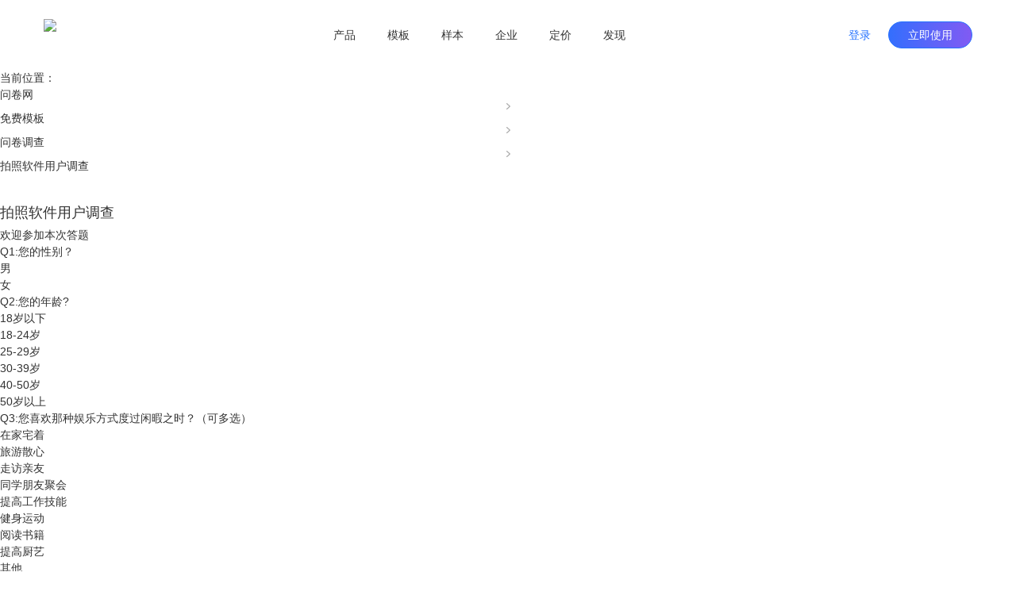

--- FILE ---
content_type: text/html; charset=utf-8
request_url: https://www.wenjuan.com/lib_detail_full/526e03f789c0970d29ad8c07
body_size: 9477
content:
<!doctype html>
<html data-n-head-ssr lang="zh-CN" repo="main" timing="01-16
  13:46" author="kyol" data-n-head="%7B%22lang%22:%7B%22ssr%22:%22zh-CN%22%7D,%22repo%22:%7B%22ssr%22:%22main%22%7D,%22timing%22:%7B%22ssr%22:%2201-16%5Cn%20%2013:46%22%7D,%22author%22:%7B%22ssr%22:%22kyol%22%7D%7D">
  <head >
    <meta data-n-head="ssr" charset="UTF-8"><meta data-n-head="ssr" name="renderer" content="webkit"><meta data-n-head="ssr" name="X-UA-Compatible" content="IE=edge,chrome=1"><meta data-n-head="ssr" name="google" content="notranslate"><meta data-n-head="ssr" name="viewport" content="width=device-width, initial-scale=1.0"><meta data-n-head="ssr" name="viewport" content="width=device-width, viewport-fit=cover"><meta data-n-head="ssr" data-hid="applicable-device" name="applicable-device" content="pc,mobile"><meta data-n-head="ssr" name="format-detection" content="telephone=no"><meta data-n-head="ssr" data-hid="keywords" name="keywords" content=""><meta data-n-head="ssr" data-hid="description" name="description" content="欢迎参加本次答题"><meta data-n-head="ssr" data-hid="industry" name="industry" content=""><meta data-n-head="ssr" name="mobile-agent" content="format=html5;url=https://www.wenjuan.com/m/lib_detail/526e03f789c0970d29ad8c07"><title>拍照软件用户调查 - 问卷调查调研模板 | 问卷网</title><link data-n-head="ssr" rel="icon" type="image/x-icon" href="/favicon.ico"><link data-n-head="ssr" rel="canonical" href="https://www.wenjuan.com/lib_detail_full/526e03f789c0970d29ad8c07"><link data-n-head="ssr" rel="alternate" href="https://www.wenjuan.com/m/lib_detail/526e03f789c0970d29ad8c07" media="only screen and (max-width:640px)"><link rel="preload" href="//s0.wenjuan.com/wj-mainssr/5e89c7b.js" as="script"><link rel="preload" href="//s0.wenjuan.com/wj-mainssr/22e83e9.js" as="script"><link rel="preload" href="//s0.wenjuan.com/wj-mainssr/css/c566735.css" as="style"><link rel="preload" href="//s0.wenjuan.com/wj-mainssr/10aaba8.js" as="script"><link rel="preload" href="//s0.wenjuan.com/wj-mainssr/css/4c31481.css" as="style"><link rel="preload" href="//s0.wenjuan.com/wj-mainssr/3470208.js" as="script"><link rel="preload" href="//s0.wenjuan.com/wj-mainssr/css/ab53954.css" as="style"><link rel="preload" href="//s0.wenjuan.com/wj-mainssr/5d96c00.js" as="script"><link rel="preload" href="//s0.wenjuan.com/wj-mainssr/18c3a2c.js" as="script"><link rel="preload" href="//s0.wenjuan.com/wj-mainssr/60e5c29.js" as="script"><link rel="preload" href="//s0.wenjuan.com/wj-mainssr/css/8746cb4.css" as="style"><link rel="preload" href="//s0.wenjuan.com/wj-mainssr/e59f22d.js" as="script"><link rel="preload" href="//s0.wenjuan.com/wj-mainssr/0c7e203.js" as="script"><link rel="preload" href="//s0.wenjuan.com/wj-mainssr/243dee3.js" as="script"><link rel="preload" href="//s0.wenjuan.com/wj-mainssr/css/f5aab77.css" as="style"><link rel="preload" href="//s0.wenjuan.com/wj-mainssr/ad99d1f.js" as="script"><link rel="preload" href="//s0.wenjuan.com/wj-mainssr/d1cbe39.js" as="script"><link rel="preload" href="//s0.wenjuan.com/wj-mainssr/css/1c407cf.css" as="style"><link rel="preload" href="//s0.wenjuan.com/wj-mainssr/1b58054.js" as="script"><link rel="preload" href="//s0.wenjuan.com/wj-mainssr/62b99e5.js" as="script"><link rel="preload" href="//s0.wenjuan.com/wj-mainssr/css/3743d37.css" as="style"><link rel="preload" href="//s0.wenjuan.com/wj-mainssr/e510136.js" as="script"><link rel="stylesheet" href="//s0.wenjuan.com/wj-mainssr/css/c566735.css"><link rel="stylesheet" href="//s0.wenjuan.com/wj-mainssr/css/4c31481.css"><link rel="stylesheet" href="//s0.wenjuan.com/wj-mainssr/css/ab53954.css"><link rel="stylesheet" href="//s0.wenjuan.com/wj-mainssr/css/8746cb4.css"><link rel="stylesheet" href="//s0.wenjuan.com/wj-mainssr/css/f5aab77.css"><link rel="stylesheet" href="//s0.wenjuan.com/wj-mainssr/css/1c407cf.css"><link rel="stylesheet" href="//s0.wenjuan.com/wj-mainssr/css/3743d37.css">
  </head>
  <body >
    <div data-server-rendered="true" id="__nuxt"><!----><div id="__layout"><div class="outer-layout" data-v-c70bff7c><div show="true" transparent="" is-blue-loge="" active="" subActive="" class="header-wrap isFixed color-dart transparnt-bg out-header" data-v-2ce732f6 data-v-9e5f112c data-v-c70bff7c><!----> <div class="business-common-header" data-v-2ce732f6><section class="content" data-v-2ce732f6><section class="left-logo" data-v-2ce732f6><div class="home-logo" data-v-165ffa10 data-v-2ce732f6><img alt="问卷网" src="https://s1.wenjuan.com/assets/images/homesite/logo/with-text-blue.svg" class="wenjuan-logo" style="--width:113.75px;--m-width:auto;--height:40px;--m-height:36px;" data-v-165ffa10></div></section> <section class="center-menu" data-v-2ce732f6><div class="menu-list" data-v-9bc0ed28 data-v-2ce732f6><div target="" class="menu" data-v-9bc0ed28><a href="javascript:void(0);" class="menu-btn" data-v-9bc0ed28>产品</a> <section class="submenu-wrap" data-v-9bc0ed28><div class="sub-content" data-v-9bc0ed28><div class="submenu-type" data-v-9bc0ed28>场景</div> <div class="sub-menu-ul" data-v-9bc0ed28><a href="/ai/" target="" class="sub-menu-li" data-v-9bc0ed28><i data-type="ai" class="menu-icon" data-v-9bc0ed28></i> <span data-v-9bc0ed28>问问AI</span></a><a href="/survey/" target="" class="sub-menu-li" data-v-9bc0ed28><i data-type="survey" class="menu-icon" data-v-9bc0ed28></i> <span data-v-9bc0ed28>问卷调查</span></a><a href="/satisfaction/" target="" class="sub-menu-li" data-v-9bc0ed28><i data-type="satisfaction" class="menu-icon" data-v-9bc0ed28></i> <span data-v-9bc0ed28>满意度调查</span></a><a href="/assess/" target="" class="sub-menu-li" data-v-9bc0ed28><i data-type="assess" class="menu-icon" data-v-9bc0ed28></i> <span data-v-9bc0ed28>考试测评</span></a><a href="/form/" target="" class="sub-menu-li" data-v-9bc0ed28><i data-type="form" class="menu-icon" data-v-9bc0ed28></i> <span data-v-9bc0ed28>在线收集表单</span></a><a href="/vote/" target="" class="sub-menu-li" data-v-9bc0ed28><i data-type="vote" class="menu-icon" data-v-9bc0ed28></i> <span data-v-9bc0ed28>投票评选</span></a><a href="/pay/" target="" class="sub-menu-li" data-v-9bc0ed28><i data-type="pay" class="menu-icon" data-v-9bc0ed28></i> <span data-v-9bc0ed28>在线收款</span></a><a href="/appraise/" target="" class="sub-menu-li" data-v-9bc0ed28><i data-type="appraise" class="menu-icon" data-v-9bc0ed28></i> <span data-v-9bc0ed28>360度评估</span></a></div></div><div class="sub-content" data-v-9bc0ed28><div class="submenu-type" data-v-9bc0ed28>版本</div> <div class="sub-menu-ul" data-v-9bc0ed28><a href="/app/" target="" class="sub-menu-li" data-v-9bc0ed28><i data-type="app" class="menu-icon" data-v-9bc0ed28></i> <span data-v-9bc0ed28>问卷网APP</span></a></div></div></section></div><div target="" class="menu" data-v-9bc0ed28><a href="/lib/" class="menu-btn" data-v-9bc0ed28>模板</a> <!----></div><div target="" class="menu" data-v-9bc0ed28><a href="/collect_post/" class="menu-btn" data-v-9bc0ed28>样本</a> <!----></div><div target="" class="menu" data-v-9bc0ed28><a href="javascript:void(0);" class="menu-btn" data-v-9bc0ed28>企业</a> <section class="submenu-wrap" data-v-9bc0ed28><div class="sub-content" data-v-9bc0ed28><div class="submenu-type" data-v-9bc0ed28>企业应用</div> <div class="sub-menu-ul" data-v-9bc0ed28><a href="/pro/" target="" class="sub-menu-li" data-v-9bc0ed28><i data-type="ent" class="menu-icon" data-v-9bc0ed28></i> <span data-v-9bc0ed28>企业版</span></a><a href="https://www.bestcem.com/?utm_source=wenjuan_top" target="_blank" class="sub-menu-li" data-v-9bc0ed28><i data-type="bestcem" class="menu-icon" data-v-9bc0ed28></i> <span data-v-9bc0ed28>倍市得CEM</span></a><a href="https://www.spsspro.com/?utm_source=wenjuan_top" target="_blank" class="sub-menu-li" data-v-9bc0ed28><i data-type="sps" class="menu-icon" data-v-9bc0ed28></i> <span data-v-9bc0ed28>SPSSPRO</span></a><a href="https://open.wenjuan.com/" target="_blank" class="sub-menu-li" data-v-9bc0ed28><i data-type="open" class="menu-icon" data-v-9bc0ed28></i> <span data-v-9bc0ed28>问卷网-开放平台</span></a></div></div><div class="sub-content" data-v-9bc0ed28><div class="submenu-type" data-v-9bc0ed28>专业服务</div> <div class="sub-menu-ul" data-v-9bc0ed28><a href="http://biz.wenjuan.com/" target="_blank" class="sub-menu-li" data-v-9bc0ed28><i data-type="biz" class="menu-icon" data-v-9bc0ed28></i> <span data-v-9bc0ed28>专业调研服务</span></a><a href="/sample_service/" target="" class="sub-menu-li" data-v-9bc0ed28><i data-type="collectPost" class="menu-icon" data-v-9bc0ed28></i> <span data-v-9bc0ed28>专业样本服务</span></a><a href="/bd/" target="" class="sub-menu-li" data-v-9bc0ed28><i data-type="bd" class="menu-icon" data-v-9bc0ed28></i> <span data-v-9bc0ed28>商务合作</span></a></div></div></section></div><div target="" class="menu" data-v-9bc0ed28><a href="/senior_user/" class="menu-btn" data-v-9bc0ed28>定价</a> <!----></div><div target="" class="menu" data-v-9bc0ed28><a href="javascript:void(0);" class="menu-btn" data-v-9bc0ed28>发现</a> <section class="submenu-wrap" data-v-9bc0ed28><div class="sub-content" data-v-9bc0ed28><div class="submenu-type" data-v-9bc0ed28>内容资源</div> <div class="sub-menu-ul" data-v-9bc0ed28><a href="/classical_test/" target="" class="sub-menu-li" data-v-9bc0ed28><i data-type="classical_test" class="menu-icon" data-v-9bc0ed28></i> <span data-v-9bc0ed28>经典测试</span></a></div></div></section></div></div></section> <section class="right-personage" data-v-2ce732f6> <div class="login-btns" data-v-2ce732f6><button type="button" class="wj-button login-btn wj-button--text" data-v-2ce732f6><!----><!----><span>登录</span><!----></button> <button type="button" class="wj-button use-btn wj-button--primary" data-v-2ce732f6><!----><!----><span>立即使用</span><!----></button></div></section></section></div></div> <div data-fetch-key="data-v-0f03b70a:0" class="library-detail nuxt-content" data-v-0f03b70a data-v-c70bff7c><div class="detail-header" data-v-0f03b70a><ul class="breadcrumb" data-v-4301843a data-v-0f03b70a><li class="navigation" data-v-4301843a>当前位置：</li> <li class="navigation" data-v-4301843a><a href="/" data-v-4301843a>问卷网</a> <span class="common-svg kyol template-arrow-icon" style="--color:;--hover-color:;" data-v-2389a1f1 data-v-4301843a><svg xmlns="http://www.w3.org/2000/svg" width="5" height="9" viewBox="0 0 5 9">
  <path fill="#AAA" fill-rule="evenodd" d="M4.64022705,4.54931445 L4.81195705,4.39010445 C4.99868705,4.21697445 5.02202705,3.93686445 4.88198705,3.73699445 C4.86197705,3.70843445 4.83863705,3.68152445 4.81195705,3.65678445 L4.81194705,3.65678445 L4.64022705,3.49756445 L4.63985705,3.49722445 L1.01167705,0.13334445 C0.81992105,-0.04444815 0.52355005,-0.04444815 0.33178905,0.13334445 L0.16006105,0.29256245 C-0.05334345,0.49042145 -0.05334295,0.82801445 0.16006205,1.02587445 L3.39313705,4.02343445 L0.16005405,7.02100445 C-0.05335115,7.21886445 -0.05335155,7.55646445 0.16005405,7.75431445 L0.33178105,7.91353445 C0.52354205,8.09132445 0.81991305,8.09132445 1.01167705,7.91353445 L4.63777705,4.55157445 C4.63859705,4.55082445 4.63941705,4.55007445 4.64022705,4.54931445 Z"/>
</svg>
</span></li><li class="navigation" data-v-4301843a><a href="/lib/" data-v-4301843a>免费模板</a> <span class="common-svg kyol template-arrow-icon" style="--color:;--hover-color:;" data-v-2389a1f1 data-v-4301843a><svg xmlns="http://www.w3.org/2000/svg" width="5" height="9" viewBox="0 0 5 9">
  <path fill="#AAA" fill-rule="evenodd" d="M4.64022705,4.54931445 L4.81195705,4.39010445 C4.99868705,4.21697445 5.02202705,3.93686445 4.88198705,3.73699445 C4.86197705,3.70843445 4.83863705,3.68152445 4.81195705,3.65678445 L4.81194705,3.65678445 L4.64022705,3.49756445 L4.63985705,3.49722445 L1.01167705,0.13334445 C0.81992105,-0.04444815 0.52355005,-0.04444815 0.33178905,0.13334445 L0.16006105,0.29256245 C-0.05334345,0.49042145 -0.05334295,0.82801445 0.16006205,1.02587445 L3.39313705,4.02343445 L0.16005405,7.02100445 C-0.05335115,7.21886445 -0.05335155,7.55646445 0.16005405,7.75431445 L0.33178105,7.91353445 C0.52354205,8.09132445 0.81991305,8.09132445 1.01167705,7.91353445 L4.63777705,4.55157445 C4.63859705,4.55082445 4.63941705,4.55007445 4.64022705,4.54931445 Z"/>
</svg>
</span></li><li class="navigation" data-v-4301843a><a href="/lib/scene/问卷/?title=问卷" data-v-4301843a>问卷调查</a> <span class="common-svg kyol template-arrow-icon" style="--color:;--hover-color:;" data-v-2389a1f1 data-v-4301843a><svg xmlns="http://www.w3.org/2000/svg" width="5" height="9" viewBox="0 0 5 9">
  <path fill="#AAA" fill-rule="evenodd" d="M4.64022705,4.54931445 L4.81195705,4.39010445 C4.99868705,4.21697445 5.02202705,3.93686445 4.88198705,3.73699445 C4.86197705,3.70843445 4.83863705,3.68152445 4.81195705,3.65678445 L4.81194705,3.65678445 L4.64022705,3.49756445 L4.63985705,3.49722445 L1.01167705,0.13334445 C0.81992105,-0.04444815 0.52355005,-0.04444815 0.33178905,0.13334445 L0.16006105,0.29256245 C-0.05334345,0.49042145 -0.05334295,0.82801445 0.16006205,1.02587445 L3.39313705,4.02343445 L0.16005405,7.02100445 C-0.05335115,7.21886445 -0.05335155,7.55646445 0.16005405,7.75431445 L0.33178105,7.91353445 C0.52354205,8.09132445 0.81991305,8.09132445 1.01167705,7.91353445 L4.63777705,4.55157445 C4.63859705,4.55082445 4.63941705,4.55007445 4.64022705,4.54931445 Z"/>
</svg>
</span></li> <li class="current" data-v-4301843a><span title="" class="common-text-over kyol-2022" data-v-027881fe data-v-4301843a>拍照软件用户调查 <i data-v-027881fe></i></span></li></ul></div> <div class="detail-main detail-content mt-30" data-v-73bfd9da data-v-0f03b70a><div class="answer-preview" data-v-73bfd9da><div class="raw-answer-template" data-v-73bfd9da><h1 class='answer-title'>拍照软件用户调查</h1><p class='answer-begin-desc'>欢迎参加本次答题</p><div class='options-body'>
            <p class='option-title'>Q1:您的性别？</p>
            <div class='option-desc'>男</div><div class='option-desc'>女</div>
          </div><div class='options-body'>
            <p class='option-title'>Q2:您的年龄?</p>
            <div class='option-desc'>18岁以下</div><div class='option-desc'>18-24岁</div><div class='option-desc'>25-29岁</div><div class='option-desc'>30-39岁</div><div class='option-desc'>40-50岁</div><div class='option-desc'>50岁以上</div>
          </div><div class='options-body'>
            <p class='option-title'>Q3:您喜欢那种娱乐方式度过闲暇之时？（可多选）</p>
            <div class='option-desc'>在家宅着</div><div class='option-desc'>旅游散心</div><div class='option-desc'>走访亲友</div><div class='option-desc'>同学朋友聚会</div><div class='option-desc'>提高工作技能</div><div class='option-desc'>健身运动</div><div class='option-desc'>阅读书籍</div><div class='option-desc'>提高厨艺</div><div class='option-desc'>其他</div>
          </div><div class='options-body'>
            <p class='option-title'>Q4:在逛街、聚会、旅游的过程中你会拍照吗？</p>
            <div class='option-desc'>会</div><div class='option-desc'>不会</div>
          </div><div class='options-body'>
            <p class='option-title'>Q5:旅游时，您会使用哪种拍照设备比较多？</p>
            <div class='option-desc'>手机</div><div class='option-desc'>单反相机</div><div class='option-desc'>卡片机</div><div class='option-desc'>微单相机</div><div class='option-desc'>拍立得</div><div class='option-desc'>LOMO相机</div><div class='option-desc'>其他</div>
          </div><div class='options-body'>
            <p class='option-title'>Q6:您一般拍摄什么内容较多？（可多选）</p>
            <div class='option-desc'>自拍</div><div class='option-desc'>人物全身像或半身像</div><div class='option-desc'>自然风光</div><div class='option-desc'>建筑</div><div class='option-desc'>人文景观</div><div class='option-desc'>当地特色</div><div class='option-desc'>美食</div><div class='option-desc'>动植物</div><div class='option-desc'>交通工具</div><div class='option-desc'>其他</div>
          </div><div class='options-body'>
            <p class='option-title'>Q7:您是否喜欢摄影？</p>
            <div class='option-desc'>喜欢</div><div class='option-desc'>一般</div><div class='option-desc'>不喜欢</div>
          </div><div class='options-body'>
            <p class='option-title'>Q8:您的摄影技术如何？</p>
            <div class='option-desc'>比较差，把人或景照进来即可</div><div class='option-desc'>拍摄十几张，能选出喜欢的照片</div><div class='option-desc'>大部分总是不满意</div><div class='option-desc'>达到专业水准</div><div class='option-desc'>其他</div>
          </div><div class='options-body'>
            <p class='option-title'>Q9:3.您一次旅游一般会共拍摄多少张照片？</p>
            <div class='option-desc'>50以内</div><div class='option-desc'>50~100张</div><div class='option-desc'>100~200张</div><div class='option-desc'>200~300张</div><div class='option-desc'>300~400张</div><div class='option-desc'>400张以上</div>
          </div><div class='options-body'>
            <p class='option-title'>Q10:在拍照之后，您会怎样处理照片？</p>
            <div class='option-desc'>美图软件美化</div><div class='option-desc'>ps等专业软件</div><div class='option-desc'>不做后期处理</div><div class='option-desc'>交给打印店打印</div><div class='option-desc'>其他</div>
          </div><div class='options-body'>
            <p class='option-title'>Q11:你会将拍好的照片分享到社交平台吗?</p>
            <div class='option-desc'>会</div><div class='option-desc'>不会</div>
          </div><div class='options-body'>
            <p class='option-title'>Q12:拍照后用什么设备传到社交网站上？</p>
            <div class='option-desc'>手机</div><div class='option-desc'>电脑</div><div class='option-desc'>其他</div>
          </div><div class='options-body'>
            <p class='option-title'>Q13:您会以什么样的方式与他人分享你的照片？（可多选）</p>
            <div class='option-desc'>发表微博</div><div class='option-desc'>朋友圈</div><div class='option-desc'>空间</div><div class='option-desc'>人人</div><div class='option-desc'>朋友网</div><div class='option-desc'>instagram</div><div class='option-desc'>啪啪</div><div class='option-desc'>直接发送给朋友</div><div class='option-desc'>蓝牙传输</div><div class='option-desc'>冲洗打印出来</div><div class='option-desc'>其他</div>
          </div><div class='options-body'>
            <p class='option-title'>Q14:您期待旅游时拍的相片达到什么效果?(可多选)</p>
            <div class='option-desc'>国家地理风景照一样</div><div class='option-desc'>记录当时心情即可</div><div class='option-desc'>特殊拍摄角度,与众不同</div><div class='option-desc'>重复经典电影或电视剧的镜头</div><div class='option-desc'>自行创作理念</div><div class='option-desc'>人拍的美即可</div><div class='option-desc'>其他</div>
          </div><div class='options-body'>
            <p class='option-title'>Q15:手机应用软件出现为你带来哪些便捷？(可多选)</p>
            <div class='option-desc'>美颜功能</div><div class='option-desc'>拼图功能</div><div class='option-desc'>特殊修图效果</div><div class='option-desc'>增强照片效果</div><div class='option-desc'>特殊镜头和特殊相机的更换</div><div class='option-desc'>没有带来便捷，影响不大</div>
          </div><div class='options-body'>
            <p class='option-title'>Q16:您是否对自动整理图片的拍摄软件感兴趣?</p>
            <div class='option-desc'>感兴趣</div><div class='option-desc'>不感兴趣</div><div class='option-desc'>一般可有可无</div>
          </div><div class='options-body'>
            <p class='option-title'>Q17:您一般使用什么拍照软件?(可多选)</p>
            <div class='option-desc'>camera360</div><div class='option-desc'>美图秀秀</div><div class='option-desc'>图钉</div><div class='option-desc'>百度魔图</div><div class='option-desc'>poco美人相机</div><div class='option-desc'>poco相机</div><div class='option-desc'>美图gif</div><div class='option-desc'>gif快手</div><div class='option-desc'>photaf全景临</div><div class='option-desc'>ucam全能相机</div><div class='option-desc'>instagram</div><div class='option-desc'>cymera特效相机</div><div class='option-desc'>百度美拍</div><div class='option-desc'>魅拍(原百变相机)</div><div class='option-desc'>卡通相机</div>
          </div><div class='options-body'>
            <p class='option-title'>Q18:您认为您与专业摄影师差别在哪？（可多选）</p>
            <div class='option-desc'>构图布局</div><div class='option-desc'>打光</div><div class='option-desc'>高级拍照设备</div><div class='option-desc'>专业理念知识</div><div class='option-desc'>取景</div><div class='option-desc'>后期特效</div><div class='option-desc'>没什么区别</div><div class='option-desc'>其他</div>
          </div><div class='options-body'>
            <p class='option-title'>Q19:您认为什么样才算的是一个好看的照片？（可多选）</p>
            <div class='option-desc'>效果强烈</div><div class='option-desc'>承载着特殊意义</div><div class='option-desc'>好玩有趣</div><div class='option-desc'>人物优美</div><div class='option-desc'>人与景形成完美构图</div><div class='option-desc'>风景优美</div><div class='option-desc'>看得舒服</div><div class='option-desc'>其他</div>
          </div></div> <iframe id="templateIframe" src="https://www.wenjuan.com/s/UN3Yf2/?preview=1&amp;test=1&amp;notip=1" frameborder="0" title="preview" lading="lazy" data-v-73bfd9da></iframe></div> <div id="rightContainer" class="main-right ml-16" data-v-73bfd9da><div id="libDetailInfo" class="lib-detail-info fixed-detail lib-info" data-v-1e704d32 data-v-73bfd9da><span class="common-image collect-button mouse-pointer" style="height:24px;width:24px;" data-v-3ce3efa0 data-v-1e704d32><!----> <img width="24px" src="https://s1.wenjuan.com/assets/images/homesite/lib/star-gray.svg" alt="问卷网" class="img" style="display:;" data-v-3ce3efa0></span> <div class="lib-title" data-v-1e704d32>拍照软件用户调查</div> <!----> <!----> <button type="button" class="wd-button mt-36 wd-button--primary wd-button--large" data-v-1e704d32><!----><!----><span>免费使用</span><!----></button> <!----> <!----> <div class="small-title mt-24" data-v-1e704d32>关于</div> <div class="about-info mt-8" data-v-1e704d32><div class="info-item" data-v-1e704d32><div class="left" data-v-1e704d32><div class="top-text" data-v-1e704d32>1年前</div> <div class="bottom-text" data-v-1e704d32>更新</div></div> <div class="right" data-v-1e704d32></div></div><div class="info-item" data-v-1e704d32><div class="left" data-v-1e704d32><div class="top-text" data-v-1e704d32>9</div> <div class="bottom-text" data-v-1e704d32>频次</div></div> <div class="right" data-v-1e704d32></div></div><div class="info-item" data-v-1e704d32><div class="left" data-v-1e704d32><div class="top-text" data-v-1e704d32>19</div> <div class="bottom-text" data-v-1e704d32>题目数</div></div> <!----></div></div> <div class="small-title mt-24" data-v-1e704d32>分享</div> <div class="share-list" data-v-1e704d32><div class="share-item mouse-pointer mt-8 mr-8" data-v-1e704d32><span class="common-image" data-v-3ce3efa0 data-v-1e704d32><!----> <img width="" src="https://s1.wenjuan.com/assets/images/homesite/lib/weChat.svg" alt="问卷网" class="img" style="display:;" data-v-3ce3efa0></span> <!----></div><div class="share-item mouse-pointer mt-8 mr-8" data-v-1e704d32><span class="common-image" data-v-3ce3efa0 data-v-1e704d32><!----> <img width="" src="https://s1.wenjuan.com/assets/images/homesite/lib/link.svg" alt="问卷网" class="img" style="display:;" data-v-3ce3efa0></span> <!----></div><div class="share-item mouse-pointer mt-8 mr-8" data-v-1e704d32><span class="common-image" data-v-3ce3efa0 data-v-1e704d32><!----> <img width="" src="https://s1.wenjuan.com/assets/images/homesite/lib/qrCode.svg" alt="问卷网" class="img" style="display:;" data-v-3ce3efa0></span> <!----></div></div></div> <div id="wenWenHelp" class="lib-ai-edit mouse-pointer fixed-wenwen lib-wenwen" data-v-4e788df0 data-v-73bfd9da><div class="ai-edit-inner" data-v-4e788df0><span class="common-image" style="height:56;width:56px;" data-v-3ce3efa0 data-v-4e788df0><!----> <img width="56px" src="https://s1.wenjuan.com/assets/images/homesite/lib/wenwen.png" alt="问卷网" class="img" style="display:;" data-v-3ce3efa0></span> <div class="right-text ml-20" data-v-4e788df0><span class="text-top" data-v-4e788df0>有问题？问问AI帮你修改<i class="wd-icon-caret-right icon-right ml-4" data-v-4e788df0></i></span> <span class="text-bottom mt-8" data-v-4e788df0>改主题：如咖啡问卷改为奶茶问卷</span></div></div></div></div> <!----></div> <!----> <div class="footer-button-group mt-48" data-v-5542b845 data-v-0f03b70a><a href="/topic_list/" class="text-button mouse-pointer mr-8 btn-a common-button btn-text" data-v-eeaee5a2 data-v-5542b845>推荐专题</a>
  ·
  <a href="/share/more_share/" class="text-button mouse-pointer mr-8 ml-8 btn-a common-button btn-text" data-v-eeaee5a2 data-v-5542b845>最新模板</a>
  ·
  <a href="/static_history/" class="text-button mouse-pointer ml-8 btn-a common-button btn-text" data-v-eeaee5a2 data-v-5542b845>历史项目</a></div> <!----></div> <div id="common-footer" class="pc-common-footer-root" data-v-7e87ecc7 data-v-c70bff7c><div class="pc-common-footer" data-v-7e87ecc7><div class="top-part" data-v-7e87ecc7><div class="every-col" data-v-7e87ecc7><p class="every-col-title" data-v-7e87ecc7>使用场景</p> <div class="every-tab" data-v-7e87ecc7><a href="/survey/" target="" data-v-7e87ecc7>问卷调查</a></div><div class="every-tab" data-v-7e87ecc7><a href="/satisfaction/" target="" data-v-7e87ecc7>满意度调查</a></div><div class="every-tab" data-v-7e87ecc7><a href="/assess/" target="" data-v-7e87ecc7>考试测评</a></div><div class="every-tab" data-v-7e87ecc7><a href="/form/" target="" data-v-7e87ecc7>在线收集表单</a></div><div class="every-tab" data-v-7e87ecc7><a href="/vote/" target="" data-v-7e87ecc7>投票评选</a></div><div class="every-tab" data-v-7e87ecc7><a href="/pay/" target="" data-v-7e87ecc7>在线收款</a></div><div class="every-tab" data-v-7e87ecc7><a href="/appraise/" target="" data-v-7e87ecc7>360度评估</a></div></div><div class="every-col" data-v-7e87ecc7><p class="every-col-title" data-v-7e87ecc7>企业服务</p> <div class="every-tab" data-v-7e87ecc7><a href="/pro/" target="" data-v-7e87ecc7>企业版</a></div><div class="every-tab" data-v-7e87ecc7><a href="https://www.spsspro.com/?utm_source=wenjuan_footer" target="_blank" data-v-7e87ecc7>SPSSPRO</a></div><div class="every-tab" data-v-7e87ecc7><a href="https://www.bestcem.com/?utm_source=wenjuan_footer" target="_blank" data-v-7e87ecc7>倍市得CEM</a></div><div class="every-tab" data-v-7e87ecc7><a href="https://open.wenjuan.com/" target="_blank" data-v-7e87ecc7>开放平台</a></div><div class="every-tab" data-v-7e87ecc7><a href="http://biz.wenjuan.com/" target="_blank" data-v-7e87ecc7>专业调研服务</a></div><div class="every-tab" data-v-7e87ecc7><a href="/sample_service/" target="" data-v-7e87ecc7>专业样本服务</a></div><div class="every-tab" data-v-7e87ecc7><a href="/service/" target="" data-v-7e87ecc7>人工服务</a></div></div><div class="every-col" data-v-7e87ecc7><p class="every-col-title" data-v-7e87ecc7>资源</p> <div class="every-tab" data-v-7e87ecc7><a href="/lib/" target="" data-v-7e87ecc7>免费模板</a></div><div class="every-tab" data-v-7e87ecc7><a href="/classical_test/" target="" data-v-7e87ecc7>经典测试</a></div><div class="every-tab" data-v-7e87ecc7><a href="https://www.idiaoyan.com/desktop_login?type=quick&amp;id=&amp;source=263453&amp;plan=&amp;device=&amp;suid=" target="_blank" data-v-7e87ecc7>答题赚钱</a></div><div class="every-tab" data-v-7e87ecc7><a href="/helpcenter/" target="" data-v-7e87ecc7>帮助中心</a></div></div> <div class="right-kefu" data-v-7e87ecc7><p class="bold" data-v-7e87ecc7>联系我们</p> <div class="online-service" data-v-7e87ecc7><i class="kefu-icon" data-v-7e87ecc7></i> <span data-v-7e87ecc7>在线客服</span></div> <div class="service-li service-phone" data-v-7e87ecc7>
                    客服专线 <span class="bold" data-v-7e87ecc7>4006-700-778</span></div> <div class="service-li service-email" data-v-7e87ecc7>
                    客服邮箱 wenjuan@idiaoyan.com
                </div> <div class="service-li official-account" data-v-7e87ecc7><div class="qr-code" data-v-7e87ecc7></div> <p data-v-7e87ecc7>问卷网公众号</p></div></div> <div class="every-col" data-v-7e87ecc7><p class="every-col-title" data-v-7e87ecc7>版本</p> <div class="every-tab" data-v-7e87ecc7><a href="/senior_user/" target="" data-v-7e87ecc7>版本定价</a></div><div class="every-tab" data-v-7e87ecc7><a href="/app/" target="" data-v-7e87ecc7>问卷网APP</a></div><div class="every-tab" data-v-7e87ecc7><a href="/wxbusiness/" target="_blank" data-v-7e87ecc7>企业微信版</a></div><div class="every-tab" data-v-7e87ecc7><a href="https://appcenter.dingtalk.com/detail.html?goodsCode=DT_GOODS_881650260477337&amp;sig=919627509847c6e2112690d5168d19e2" target="_blank" data-v-7e87ecc7>钉钉版</a></div><div class="every-tab" data-v-7e87ecc7><a href="https://app.feishu.cn/app/cli_9c10807b13b01108" target="_blank" data-v-7e87ecc7>飞书版</a></div><div class="every-tab" data-v-7e87ecc7><a href="https://meeting.tencent.com/marketplace/support-collect-detail?sdk_id=19170189429&amp;page_channel_source=webmarket" target="_blank" data-v-7e87ecc7>腾讯会议版</a></div></div><div class="every-col" data-v-7e87ecc7><p class="every-col-title" data-v-7e87ecc7>师生服务</p> <div class="every-tab" data-v-7e87ecc7><a href="/collect_post/" target="" data-v-7e87ecc7>样本收集</a></div></div><div class="every-col" data-v-7e87ecc7><p class="every-col-title" data-v-7e87ecc7>公司</p> <div class="every-tab" data-v-7e87ecc7><a href="/about/" target="" data-v-7e87ecc7>关于我们</a></div><div class="every-tab" data-v-7e87ecc7><div target="" class="mock-a" data-v-7e87ecc7><span data-v-7e87ecc7>广告合作</span> <div class="mock-tooltips" data-v-7e87ecc7><div class="contact-wechat" data-v-7e87ecc7></div> <p class="tooltips-bottom-word" data-v-7e87ecc7>
                                微信扫码联系销售
                            </p></div></div></div><div class="every-tab" data-v-7e87ecc7><a href="/bd/" target="" data-v-7e87ecc7>商务合作</a></div><div class="every-tab" data-v-7e87ecc7><a href="/about/zxzx/" target="" data-v-7e87ecc7>咨询反馈</a></div><div class="every-tab" data-v-7e87ecc7><a href="/about/partner/" target="" data-v-7e87ecc7>友情链接</a></div></div></div> <div class="bottom-part" data-v-7e87ecc7><div class="split-line" data-v-7e87ecc7></div> <div class="copyright" data-v-7e87ecc7><div class="line" data-v-7e87ecc7><a href="/register/protocol/" data-v-7e87ecc7>服务协议    </a> <a href="/about/ystk/" target="_blank" data-v-7e87ecc7>隐私政策    </a> <a href="/about/disclaimer/" target="_blank" data-v-7e87ecc7>免责声明    </a>
                    ©2013-2026
                    上海众言网络科技有限公司    
                    ICP证：合字B2-20220130    
                    <a href="https://beian.miit.gov.cn/" target="_blank" data-v-7e87ecc7>沪ICP备10013448号-25</a>    
                    <span class="record-logo" data-v-7e87ecc7></span> <a href="https://beian.mps.gov.cn/#/query/webSearch?code=31010402335317" target="_blank" data-v-7e87ecc7>沪公网安备31010402335317号</a></div> <div class="line" data-v-7e87ecc7><span data-v-7e87ecc7>举报电话：4006-700-778    </span> <a href="mailto:wenjuan@idiaoyan.com" data-v-7e87ecc7>举报邮箱：wenjuan@idiaoyan.com    </a> <a href="/s/UZBZJvya9/" target="_blank" data-v-7e87ecc7>举报表单    </a> <a href="http://www.shjbzx.cn/" target="_blank" data-v-7e87ecc7>上海市互联网违法和不良信息举报中心    </a> <a href="javascript:void(0);" class="wj-tooltip" data-v-7e87ecc7 data-v-7e87ecc7>扫黑除恶举报</a></div></div></div></div></div> <div class="finaly-wrap" data-v-2cb2e6a6 data-v-c70bff7c><!----><!----><!----></div></div></div></div><script>window.__NUXT__=(function(a,b,c,d,e,f,g,h,i,j,k,l,m,n,o,p,q,r){return {layout:"template-page",data:[{}],fetch:{"data-v-0f03b70a:0":{libInfo:{id:"526e03f789c0970d29ad8c07",title:"拍照软件用户调查",scene_title:"问卷调查调研模板",uid:"UN3Yf2",projectId:"526b87da89c097098d0126a0",projectFuncId:"51dd234e9b9fbe6646bf4dce",isOfficial:a,questionsNum:19,quotedCount:9,hasBooked:a,scening:[],industry:[],contactImg:b,sceneType:h,pType:i,relaTopic:{img:"https:\u002F\u002Fstatic.wenjuan.pub\u002F1639452886546_APP_首页_精选专题.png",id:j},projectAnswerPage:{beginDesc:"欢迎参加本次答题",questions:[{id:"526b87da89c097098d0126a2",desc:"Q1:您的性别？",option_list:["男","女"]},{id:"526b87da89c097098d0126a3",desc:"Q2:您的年龄?",option_list:["18岁以下","18-24岁","25-29岁","30-39岁","40-50岁","50岁以上"]},{id:"526b87da89c097098d0126a4",desc:"Q3:您喜欢那种娱乐方式度过闲暇之时？（可多选）",option_list:["在家宅着","旅游散心","走访亲友","同学朋友聚会","提高工作技能","健身运动","阅读书籍","提高厨艺",c]},{id:"526b87da89c097098d0126a5",desc:"Q4:在逛街、聚会、旅游的过程中你会拍照吗？",option_list:[k,l]},{id:"526b87da89c097098d0126a6",desc:"Q5:旅游时，您会使用哪种拍照设备比较多？",option_list:[m,"单反相机","卡片机","微单相机","拍立得","LOMO相机",c]},{id:"526b87da89c097098d0126a7",desc:"Q6:您一般拍摄什么内容较多？（可多选）",option_list:["自拍","人物全身像或半身像","自然风光","建筑","人文景观","当地特色","美食","动植物","交通工具",c]},{id:"526b87da89c097098d0126a8",desc:"Q7:您是否喜欢摄影？",option_list:["喜欢","一般","不喜欢"]},{id:"526b87da89c097098d0126a9",desc:"Q8:您的摄影技术如何？",option_list:["比较差，把人或景照进来即可","拍摄十几张，能选出喜欢的照片","大部分总是不满意","达到专业水准",c]},{id:"526b87da89c097098d0126aa",desc:"Q9:3.您一次旅游一般会共拍摄多少张照片？",option_list:["50以内","50~100张","100~200张","200~300张","300~400张","400张以上"]},{id:"526b87da89c097098d0126ab",desc:"Q10:在拍照之后，您会怎样处理照片？",option_list:["美图软件美化","ps等专业软件","不做后期处理","交给打印店打印",c]},{id:"526b87da89c097098d0126ac",desc:"Q11:你会将拍好的照片分享到社交平台吗?",option_list:[k,l]},{id:"526b87da89c097098d0126ad",desc:"Q12:拍照后用什么设备传到社交网站上？",option_list:[m,"电脑",c]},{id:"526b87da89c097098d0126ae",desc:"Q13:您会以什么样的方式与他人分享你的照片？（可多选）",option_list:["发表微博","朋友圈","空间","人人","朋友网",n,"啪啪","直接发送给朋友","蓝牙传输","冲洗打印出来",c]},{id:"526b87da89c097098d0126af",desc:"Q14:您期待旅游时拍的相片达到什么效果?(可多选)",option_list:["国家地理风景照一样","记录当时心情即可","特殊拍摄角度,与众不同","重复经典电影或电视剧的镜头","自行创作理念","人拍的美即可",c]},{id:"526b87da89c097098d0126b0",desc:"Q15:手机应用软件出现为你带来哪些便捷？(可多选)",option_list:["美颜功能","拼图功能","特殊修图效果","增强照片效果","特殊镜头和特殊相机的更换","没有带来便捷，影响不大"]},{id:"526b87da89c097098d0126b1",desc:"Q16:您是否对自动整理图片的拍摄软件感兴趣?",option_list:["感兴趣","不感兴趣","一般可有可无"]},{id:"526b87da89c097098d0126b2",desc:"Q17:您一般使用什么拍照软件?(可多选)",option_list:["camera360","美图秀秀","图钉","百度魔图","poco美人相机","poco相机","美图gif","gif快手","photaf全景临","ucam全能相机",n,"cymera特效相机","百度美拍","魅拍(原百变相机)","卡通相机"]},{id:"526b87da89c097098d0126b3",desc:"Q18:您认为您与专业摄影师差别在哪？（可多选）",option_list:["构图布局","打光","高级拍照设备","专业理念知识","取景","后期特效","没什么区别",c]},{id:"526b87da89c097098d0126b4",desc:"Q19:您认为什么样才算的是一个好看的照片？（可多选）",option_list:["效果强烈","承载着特殊意义","好玩有趣","人物优美","人与景形成完美构图","风景优美","看得舒服",c]}]},desc:b,updateTime:"2013-10-28 14:29:19",tagList:[]},freeUseLoading:a,dataList:[],paging:{page:o,page_size:10},packProps:{},loading:a,gridRowConf:{cols:p,gapCol:28},mediaDataList:[],libDetailDialog:{show:a,libId:b,libIdList:[]}}},error:i,state:{loading:a,clientScrollWidth:e,clientWidth:e,innerWidth:e,isHandset:a,isMobile:a,isPad:a,isWAUser:a,mediaType:{userAgent:"Mozilla\u002F5.0 (Macintosh; Intel Mac OS X 10_15_7) AppleWebKit\u002F537.36 (KHTML, like Gecko) Chrome\u002F131.0.0.0 Safari\u002F537.36; ClaudeBot\u002F1.0; +claudebot@anthropic.com)",isHandset:b,isMobile:a,clientScrollWidth:b,isPad:a,isEdge:a,isFF:a,isOpera:a,isBB:a,isChrome:d,isMaxthon:a,isFeishu:a,isIos:a,isSafari:a,isPC:d,isWeixin:a,isAlipay:a,isWeibo:a,isWxwork:a,isQQ:a,isAndroidApp:a,isAndroid:a,isCloudPay:a,isNative:a,isHarmony:a,isDingTalk:a,isTencentWemeet:a,isBaiying:a,isMac:d,isBaidu:a,sourceFromRoutePath:f},hostname:"www.wenjuan.com",loginStatus:{visible:a,show:a,loggedIn:e,initType:"last-type",source:b,nextUrl:"\u002Flist",mobileVisible:a,mobileRedirectUrl:"\u002Fm\u002F",miniAppLogin:d},templateCard:{show:a,qrcode:b},sceneTypeList:[{title:"问卷",en_title:h,scene_number:o,long_title:"问卷调查"},{title:"考试",en_title:"assess",scene_number:p,long_title:"考试测评"},{title:"表单",en_title:"form",scene_number:4,long_title:"收集表单"},{title:"投票",en_title:"vote",scene_number:3,long_title:"投票评选"},{title:"满意度",en_title:"satisfaction",scene_number:2,long_title:"满意度调查"},{title:"收款",en_title:"pay",scene_number:7,long_title:"在线收款"},{title:j,en_title:"appraise",scene_number:8,long_title:"360评估"}],headerActive:{active:b,subActive:b,show:d,transparent:a},footerInfo:{show:d,sourceFromRoutePath:f},userInfo:{isWAUser:a},listPageConf:{space:d,isSubAccount:a,spaceList:[]},usercomboType:b,isFreeTry:a,isReportV2:d,packageDialog:{show:a,activeVersion:q,lowVersion:q,source:b},testData:{},sampleDialogInfo:{visible:a,personServer:a,activeService:b,source:b,sampleOrderCount:e,hasSampleOrder:a,show:a,isSpecialMember:a,needReload:a},cookie:{raw:b,formated:{}},member:{basicInfo:{},authInfo:{},packageInfo:{},resetAble:a,memberBalance:{},memberType:a,uploadSpaceInfo:{},isSpecialMember:g}},serverRendered:d,routePath:f,config:{_app:{basePath:r,assetsPath:r,cdnURL:"\u002F\u002Fs0.wenjuan.com\u002Fwj-mainssr\u002F",sessionid:g,cookie:g,signuer:d}}}}(false,"","其他",true,0,"\u002Flib_detail_full\u002F526e03f789c0970d29ad8c07",void 0,"survey",null,"360","会","不会","手机","instagram",1,5,"advance_version","\u002F"));</script><script src="//s0.wenjuan.com/wj-mainssr/5e89c7b.js" defer></script><script src="//s0.wenjuan.com/wj-mainssr/5d96c00.js" defer></script><script src="//s0.wenjuan.com/wj-mainssr/18c3a2c.js" defer></script><script src="//s0.wenjuan.com/wj-mainssr/60e5c29.js" defer></script><script src="//s0.wenjuan.com/wj-mainssr/e59f22d.js" defer></script><script src="//s0.wenjuan.com/wj-mainssr/0c7e203.js" defer></script><script src="//s0.wenjuan.com/wj-mainssr/243dee3.js" defer></script><script src="//s0.wenjuan.com/wj-mainssr/ad99d1f.js" defer></script><script src="//s0.wenjuan.com/wj-mainssr/d1cbe39.js" defer></script><script src="//s0.wenjuan.com/wj-mainssr/1b58054.js" defer></script><script src="//s0.wenjuan.com/wj-mainssr/62b99e5.js" defer></script><script src="//s0.wenjuan.com/wj-mainssr/e510136.js" defer></script><script src="//s0.wenjuan.com/wj-mainssr/22e83e9.js" defer></script><script src="//s0.wenjuan.com/wj-mainssr/10aaba8.js" defer></script><script src="//s0.wenjuan.com/wj-mainssr/3470208.js" defer></script>
  </body>
</html>


--- FILE ---
content_type: text/html; charset=utf-8
request_url: https://www.wenjuan.com/s/UN3Yf2/?preview=1&test=1&notip=1
body_size: 2886
content:
<!doctype html><html lang="zh"><head><meta charset="UTF-8"/><meta http-equiv="X-UA-Compatible" content="IE=edge"/><meta name="viewport" content="width=device-width,initial-scale=1,user-scalable=no,minimum-scale=1,maximum-scale=1"/><meta name="applicable-device" content="pc,mobile"/><meta name="format-detection" content="telephone=yes"/><link rel="icon" href="/favicon.ico"/><title></title><link rel="canonical" href="//www.wenjuan.com/s/UN3Yf2/"/><script src="//s1.wenjuan.com/lib/babel-polyfill/polyfill.min.js"></script><script>try {
                var frontInterfaceData = JSON.parse(
                    decodeURIComponent("%7B%22redirect_type%22%3A0%2C%22abnormal_type%22%3A0%2C%22wx_auth_info%22%3A%7B%22wx_user_info_str%22%3A%22%7B%7D%22%2C%22is_weixin_follow%22%3Afalse%2C%22openid%22%3A%22%22%2C%22is_weixin_browser%22%3Afalse%2C%22signin%22%3Afalse%2C%22weixinbook%22%3A%7B%7D%2C%22qrcode%22%3A%7B%22ticket%22%3A%22%22%7D%2C%22sid%22%3A%22hoSNb5HfyiOmIKxZ697231f1%22%7D%2C%22redirect_wx_type%22%3Anull%2C%22full_url%22%3A%22https%3A%2F%2Fwww.wenjuan.com%2Fapi%2Frspd%2Fcheck%2FUN3Yf2%2F%3Fpreview%3D1%26test%3D1%26notip%3D1%22%2C%22weixin_site_url%22%3A%22https%3A%2F%2Fwx.wenjuan.ltd%22%2C%22survey_url%22%3A%22https%3A%2F%2Fwww.wenjuan.com%2Fs%2FUN3Yf2%2F%3Fpreview%3D1%26test%3D1%26notip%3D1%22%2C%22is_revising_answer%22%3Afalse%2C%22is_preview%22%3A1%2C%22is_mobile%22%3Afalse%2C%22logged_in%22%3A0%2C%22has_upload_question%22%3Afalse%2C%22proj_type%22%3Anull%2C%22proj_version%22%3A1%2C%22proj_updated%22%3A%222013-12-17%2007%3A15%3A55%22%2C%22proj_status%22%3A0%2C%22proj_title%22%3A%22%E6%8B%8D%E7%85%A7%E8%BD%AF%E4%BB%B6%E7%94%A8%E6%88%B7%E8%B0%83%E6%9F%A5%22%2C%22project_id%22%3A%22526b87da89c097098d0126a0%22%2C%22scene_type%22%3A%22questionnaire%22%2C%22access_allow_wx_share%22%3A0%2C%22begin_desc%22%3A%22%E6%AC%A2%E8%BF%8E%E5%8F%82%E5%8A%A0%E6%9C%AC%E6%AC%A1%E7%AD%94%E9%A2%98%22%2C%22scene_name%22%3A%22%E9%97%AE%E5%8D%B7%E8%B0%83%E6%9F%A5%22%2C%22custom_attr%22%3A%7B%22share_seo_index%22%3A%22%22%2C%22wx_share_desc%22%3A%22%22%2C%22wx_share_title%22%3A%22%22%2C%22survey_share_pic_url%22%3A%22%22%2C%22forbid_wx_share%22%3A%22%22%2C%22answer_people_limit%22%3Anull%2C%22dingding_answer_people_limit%22%3Anull%2C%22feishu_answer_people_limit%22%3Anull%2C%22hide_wjmark%22%3A%22false%22%2C%22redirect_url_before_answer%22%3A%22%22%2C%22redirect_uri%22%3A%22%22%2C%22restrict_mobile_rspd%22%3Anull%2C%22restrict_email_rspd%22%3Anull%2C%22restrict_weixin_rspd%22%3Anull%2C%22restrict_wxwork_rspd%22%3Anull%2C%22restrict_dingding_rspd%22%3Anull%2C%22restrict_feishu_rspd%22%3Anull%2C%22is_multiple_tab%22%3Afalse%2C%22vote_tab%22%3Anull%2C%22vote_watch_again%22%3A0%2C%22hide_recommend_weixin_answer%22%3A0%2C%22anonymous%22%3A0%2C%22only_one_group%22%3A0%2C%22get_weixinuserinfo_btn%22%3Anull%2C%22use_default_weixin_btn%22%3Anull%2C%22use_member_weixin_id%22%3Anull%2C%22force_follow_weixin_btn%22%3Anull%2C%22force_get_weixinuserinfo_btn%22%3Anull%2C%22wx_unique_limit%22%3Anull%2C%22is_weixin_rspd_only%22%3Anull%7D%2C%22has_custom_domain%22%3Afalse%2C%22package_status%22%3A%7B%7D%2C%22ad_info%22%3A%7B%22adc_time%22%3A%221769091570%22%2C%22adc_sign%22%3A%221b6265991f1f5429acd7e66bb8bb8a70%22%2C%22is_show_popup_bd_ads%22%3Afalse%2C%22is_show_project_splashscreen_ad%22%3Afalse%7D%2C%22creator%22%3A%7B%22creator_id%22%3A%2251dd234e9b9fbe6646bf4dd5%22%2C%22mobile%22%3A%22%22%2C%22reg_channel%22%3A%22default%22%2C%22super_account%22%3Afalse%7D%2C%22appearance%22%3A%7B%22phone_style%22%3A%7B%22btnsColor%22%3A%22%232672FF%22%7D%2C%22language%22%3A%22zh_CN%22%2C%22phone_loading_animation_image%22%3A%22%22%2C%22hide_bottom_logo%22%3A0%2C%22custom_bottom_logo_url%22%3A%22%22%2C%22bottom_logo_size%22%3A%22%22%2C%22PC%22%3A%7B%22style%22%3A%7B%22btnsColor%22%3A%22%232672FF%22%7D%2C%22cover%22%3A%7B%22titleShowOnCover%22%3A1%2C%22beginBtnStyle%22%3A%22begin_btn%22%2C%22coverSetting%22%3A%22image%22%7D%2C%22header%22%3A%7B%22headerImgUrl%22%3A%7B%22url%22%3A%22%22%7D%2C%22type%22%3A%22singleImg%22%7D%2C%22background%22%3A%7B%7D%2C%22submit_btn%22%3A%7B%22submitBtnText%22%3A%22%E6%8F%90%E4%BA%A4%22%7D%2C%22logo%22%3A%7B%22hideBottomLogo%22%3A0%7D%2C%22hidden%22%3A%7B%22hideProgressBar%22%3A1%2C%22hideTitle%22%3A0%2C%22hideHeader%22%3A1%2C%22hideQuestionSeq%22%3A0%2C%22hideWelcome%22%3A0%7D%2C%22font%22%3A%7B%22quesitonFontStyle%22%3A%7B%22fontSize%22%3A16%7D%2C%22welcomeFontStyle%22%3A%7B%22fontSize%22%3A14%7D%2C%22headerFontStyle%22%3A%7B%22fontSize%22%3A%2216%22%7D%2C%22endDescFontStyle%22%3A%7B%22fontSize%22%3A16%7D%2C%22topicFontStyle%22%3A%7B%22fontSize%22%3A20%7D%2C%22optionFontStyle%22%3A%7B%22fontSize%22%3A16%7D%7D%7D%2C%22Phone%22%3A%7B%22style%22%3A%7B%22btnsColor%22%3A%22%232672FF%22%7D%2C%22cover%22%3A%7B%22titleShowOnCover%22%3A1%2C%22beginBtnStyle%22%3A%22begin_btn%22%2C%22coverSetting%22%3A%22image%22%7D%2C%22header%22%3A%7B%22headerImgUrl%22%3A%7B%22url%22%3A%22%22%7D%2C%22type%22%3A%22singleImg%22%7D%2C%22background%22%3A%7B%7D%2C%22submit_btn%22%3A%7B%22submitBtnText%22%3A%22%E6%8F%90%E4%BA%A4%22%7D%2C%22logo%22%3A%7B%22hideBottomLogo%22%3A0%7D%2C%22hidden%22%3A%7B%22hideProgressBar%22%3A1%2C%22hideTitle%22%3A0%2C%22hideHeader%22%3A1%2C%22hideQuestionSeq%22%3A0%2C%22hideWelcome%22%3A0%7D%2C%22font%22%3A%7B%22quesitonFontStyle%22%3A%7B%22fontSize%22%3A16%7D%2C%22welcomeFontStyle%22%3A%7B%22fontSize%22%3A14%7D%2C%22headerFontStyle%22%3A%7B%22fontSize%22%3A%2216%22%7D%2C%22endDescFontStyle%22%3A%7B%22fontSize%22%3A16%7D%2C%22topicFontStyle%22%3A%7B%22fontSize%22%3A20%7D%2C%22optionFontStyle%22%3A%7B%22fontSize%22%3A16%7D%7D%7D%7D%2C%22is_common_data_project%22%3Afalse%2C%22volatile_data_type%22%3A%5B7%5D%2C%22upload_size_quota%22%3A1%2C%22rspd_member_type%22%3A%22%22%7D")
                );
                document.title = frontInterfaceData.proj_title;
            } catch (error) {}</script><link href="//s0.wenjuan.com/wj-rspdssr/template/static/2cb9d8b6/css/commons~answer-preset-error~browser-prompt~check-email~check-password~check-phone~check360~countdown~175b287f.common.5795eda4.css" rel="stylesheet"><link href="//s0.wenjuan.com/wj-rspdssr/template/static/2cb9d8b6/css/commons~pay-time~preview~preview-demo.common.e122ba02.css" rel="stylesheet"><link href="//s0.wenjuan.com/wj-rspdssr/template/static/2cb9d8b6/css/preview.common.61dd30a3.css" rel="stylesheet"></head><body><div id="app"></div><script src="//open.work.weixin.qq.com/wwopen/js/jwxwork-1.0.0.js"></script><script src="//s1.wenjuan.com/gaode_map/address_country.js" defer="defer"></script><script src="//s1.wenjuan.com/lib/screenfull/1.0.1/screenfull.min.js"></script><script src="//s1.wenjuan.com/lib/md5/md5-min.js"></script><script src="https://s1.wenjuan.com/lib/vConsole/3.3.4/vconsole.min.js"></script><script src="//s1.wenjuan.com/lib/lottie-web/5.9.6/lottie.min.js"></script><script src="//s1.wenjuan.com/lib/zh-address-parse/1.3.16/zh-address-parse.min.js" defer="defer"></script><script src="//s0.wenjuan.com/wj-rspdssr/template/static/2cb9d8b6/js/runtime~preview.60eb0730.js"></script><script src="//s0.wenjuan.com/wj-rspdssr/template/static/2cb9d8b6/js/commons~answer-preset-error~before-answer~browser-prompt~check-email~check-password~check-phone~chec~143dfe66.d03e6743.chunk.js"></script><script src="//s0.wenjuan.com/wj-rspdssr/template/static/2cb9d8b6/js/commons~answer-preset-error~browser-prompt~check-email~check-password~check-phone~check360~countdown~175b287f.5795eda4.chunk.js"></script><script src="//s0.wenjuan.com/wj-rspdssr/template/static/2cb9d8b6/js/commons~answer-preset-error~browser-prompt~check-email~check-password~check-phone~check360~countdown~ef7091cb.b45fa4a2.chunk.js"></script><script src="//s0.wenjuan.com/wj-rspdssr/template/static/2cb9d8b6/js/commons~pay-time~preview~preview-demo.e122ba02.chunk.js"></script><script src="//s0.wenjuan.com/wj-rspdssr/template/static/2cb9d8b6/js/preview.61dd30a3.chunk.js"></script></body></html><script>var frontInterfaceData = {"redirect_type":0,"abnormal_type":0,"wx_auth_info":{"wx_user_info_str":"{}","is_weixin_follow":false,"openid":"","is_weixin_browser":false,"signin":false,"weixinbook":{},"qrcode":{"ticket":""},"sid":"hoSNb5HfyiOmIKxZ697231f1"},"redirect_wx_type":null,"full_url":"https://www.wenjuan.com/api/rspd/check/UN3Yf2/?preview=1&test=1&notip=1","weixin_site_url":"https://wx.wenjuan.ltd","survey_url":"https://www.wenjuan.com/s/UN3Yf2/?preview=1&test=1&notip=1","is_revising_answer":false,"is_preview":1,"is_mobile":false,"logged_in":0,"has_upload_question":false,"proj_type":null,"proj_version":1,"proj_updated":"2013-12-17 07:15:55","proj_status":0,"proj_title":"拍照软件用户调查","project_id":"526b87da89c097098d0126a0","scene_type":"questionnaire","access_allow_wx_share":0,"begin_desc":"欢迎参加本次答题","scene_name":"问卷调查","custom_attr":{"share_seo_index":"","wx_share_desc":"","wx_share_title":"","survey_share_pic_url":"","forbid_wx_share":"","answer_people_limit":null,"dingding_answer_people_limit":null,"feishu_answer_people_limit":null,"hide_wjmark":"false","redirect_url_before_answer":"","redirect_uri":"","restrict_mobile_rspd":null,"restrict_email_rspd":null,"restrict_weixin_rspd":null,"restrict_wxwork_rspd":null,"restrict_dingding_rspd":null,"restrict_feishu_rspd":null,"is_multiple_tab":false,"vote_tab":null,"vote_watch_again":0,"hide_recommend_weixin_answer":0,"anonymous":0,"only_one_group":0,"get_weixinuserinfo_btn":null,"use_default_weixin_btn":null,"use_member_weixin_id":null,"force_follow_weixin_btn":null,"force_get_weixinuserinfo_btn":null,"wx_unique_limit":null,"is_weixin_rspd_only":null},"has_custom_domain":false,"package_status":{},"ad_info":{"adc_time":"1769091570","adc_sign":"1b6265991f1f5429acd7e66bb8bb8a70","is_show_popup_bd_ads":false,"is_show_project_splashscreen_ad":false},"creator":{},"appearance":{"phone_style":{"btnsColor":"#2672FF"},"language":"zh_CN","phone_loading_animation_image":"","hide_bottom_logo":0,"custom_bottom_logo_url":"","bottom_logo_size":"","PC":{"style":{"btnsColor":"#2672FF"},"cover":{"titleShowOnCover":1,"beginBtnStyle":"begin_btn","coverSetting":"image"},"header":{"headerImgUrl":{"url":""},"type":"singleImg"},"background":{},"submit_btn":{"submitBtnText":"提交"},"logo":{"hideBottomLogo":0},"hidden":{"hideProgressBar":1,"hideTitle":0,"hideHeader":1,"hideQuestionSeq":0,"hideWelcome":0},"font":{"quesitonFontStyle":{"fontSize":16},"welcomeFontStyle":{"fontSize":14},"headerFontStyle":{"fontSize":"16"},"endDescFontStyle":{"fontSize":16},"topicFontStyle":{"fontSize":20},"optionFontStyle":{"fontSize":16}}},"Phone":{"style":{"btnsColor":"#2672FF"},"cover":{"titleShowOnCover":1,"beginBtnStyle":"begin_btn","coverSetting":"image"},"header":{"headerImgUrl":{"url":""},"type":"singleImg"},"background":{},"submit_btn":{"submitBtnText":"提交"},"logo":{"hideBottomLogo":0},"hidden":{"hideProgressBar":1,"hideTitle":0,"hideHeader":1,"hideQuestionSeq":0,"hideWelcome":0},"font":{"quesitonFontStyle":{"fontSize":16},"welcomeFontStyle":{"fontSize":14},"headerFontStyle":{"fontSize":"16"},"endDescFontStyle":{"fontSize":16},"topicFontStyle":{"fontSize":20},"optionFontStyle":{"fontSize":16}}}},"is_common_data_project":false,"volatile_data_type":[7],"upload_size_quota":1,"rspd_member_type":""};</script>

--- FILE ---
content_type: text/css
request_url: https://s0.wenjuan.com/wj-rspdssr/template/static/2cb9d8b6/css/commons~pay-time~preview~preview-demo.common.e122ba02.css
body_size: 6629
content:
.wj-button,.wj-input__inner{-webkit-appearance:none;outline:0}.fade-in-linear-enter-active,.fade-in-linear-leave-active{-webkit-transition:opacity .2s linear;transition:opacity .2s linear}.fade-in-linear-enter,.fade-in-linear-leave,.fade-in-linear-leave-active{opacity:0}.wj-fade-in-linear-enter-active,.wj-fade-in-linear-leave-active{-webkit-transition:opacity .2s linear;transition:opacity .2s linear}.wj-fade-in-linear-enter,.wj-fade-in-linear-leave,.wj-fade-in-linear-leave-active{opacity:0}.wj-fade-in-enter-active,.wj-fade-in-leave-active{-webkit-transition:all .3s cubic-bezier(.55,0,.1,1);transition:all .3s cubic-bezier(.55,0,.1,1)}.wj-fade-in-enter,.wj-fade-in-leave-active{opacity:0}.wj-zoom-in-center-enter-active,.wj-zoom-in-center-leave-active{-webkit-transition:all .3s cubic-bezier(.55,0,.1,1);transition:all .3s cubic-bezier(.55,0,.1,1)}.wj-zoom-in-center-enter,.wj-zoom-in-center-leave-active{opacity:0;-webkit-transform:scaleX(0);transform:scaleX(0)}.wj-zoom-in-top-enter-active,.wj-zoom-in-top-leave-active{opacity:1;-webkit-transform:scaleY(1);transform:scaleY(1);-webkit-transform-origin:center top;transform-origin:center top;-webkit-transition:opacity .3s cubic-bezier(.23,1,.32,1),-webkit-transform .3s cubic-bezier(.23,1,.32,1);transition:opacity .3s cubic-bezier(.23,1,.32,1),-webkit-transform .3s cubic-bezier(.23,1,.32,1);transition:transform .3s cubic-bezier(.23,1,.32,1),opacity .3s cubic-bezier(.23,1,.32,1);transition:transform .3s cubic-bezier(.23,1,.32,1),opacity .3s cubic-bezier(.23,1,.32,1),-webkit-transform .3s cubic-bezier(.23,1,.32,1)}.wj-zoom-in-top-enter,.wj-zoom-in-top-leave-active{opacity:0;-webkit-transform:scaleY(0);transform:scaleY(0)}.wj-zoom-in-bottom-enter-active,.wj-zoom-in-bottom-leave-active{opacity:1;-webkit-transform:scaleY(1);transform:scaleY(1);-webkit-transform-origin:center bottom;transform-origin:center bottom;-webkit-transition:opacity .3s cubic-bezier(.23,1,.32,1),-webkit-transform .3s cubic-bezier(.23,1,.32,1);transition:opacity .3s cubic-bezier(.23,1,.32,1),-webkit-transform .3s cubic-bezier(.23,1,.32,1);transition:transform .3s cubic-bezier(.23,1,.32,1),opacity .3s cubic-bezier(.23,1,.32,1);transition:transform .3s cubic-bezier(.23,1,.32,1),opacity .3s cubic-bezier(.23,1,.32,1),-webkit-transform .3s cubic-bezier(.23,1,.32,1)}.wj-zoom-in-bottom-enter,.wj-zoom-in-bottom-leave-active{opacity:0;-webkit-transform:scaleY(0);transform:scaleY(0)}.wj-zoom-in-left-enter-active,.wj-zoom-in-left-leave-active{opacity:1;-webkit-transform:scale(1);transform:scale(1);-webkit-transform-origin:top left;transform-origin:top left;-webkit-transition:opacity .3s cubic-bezier(.23,1,.32,1),-webkit-transform .3s cubic-bezier(.23,1,.32,1);transition:opacity .3s cubic-bezier(.23,1,.32,1),-webkit-transform .3s cubic-bezier(.23,1,.32,1);transition:transform .3s cubic-bezier(.23,1,.32,1),opacity .3s cubic-bezier(.23,1,.32,1);transition:transform .3s cubic-bezier(.23,1,.32,1),opacity .3s cubic-bezier(.23,1,.32,1),-webkit-transform .3s cubic-bezier(.23,1,.32,1)}.wj-zoom-in-left-enter,.wj-zoom-in-left-leave-active{opacity:0;-webkit-transform:scale(.45);transform:scale(.45)}.collapse-transition{-webkit-transition:height .3s ease-in-out,padding-top .3s ease-in-out,padding-bottom .3s ease-in-out;transition:height .3s ease-in-out,padding-top .3s ease-in-out,padding-bottom .3s ease-in-out}.horizontal-collapse-transition{-webkit-transition:width .3s ease-in-out,padding-left .3s ease-in-out,padding-right .3s ease-in-out;transition:width .3s ease-in-out,padding-left .3s ease-in-out,padding-right .3s ease-in-out}.wj-list-enter-active,.wj-list-leave-active{-webkit-transition:all 1s;transition:all 1s}.wj-list-enter,.wj-list-leave-active{opacity:0;-webkit-transform:translateY(-30px);transform:translateY(-30px)}.wj-opacity-transition{-webkit-transition:opacity .3s cubic-bezier(.55,0,.1,1);transition:opacity .3s cubic-bezier(.55,0,.1,1)}@font-face{font-display:"auto";font-family:element-icons;font-style:normal;font-weight:400;src:url(//s0.wenjuan.com/wj-rspdssr/template/static/2cb9d8b6/media/element-icons.313f7dac.woff) format("woff"),url(//s0.wenjuan.com/wj-rspdssr/template/static/2cb9d8b6/media/element-icons.45201881.ttf) format("truetype")}[class*=" wj-icon-"],[class^=wj-icon-]{speak:none;-webkit-font-smoothing:antialiased;-moz-osx-font-smoothing:grayscale;display:inline-block;font-family:element-icons!important;font-style:normal;font-variant:normal;font-weight:400;line-height:1;text-transform:none;vertical-align:baseline}.wj-icon-ice-cream-round:before{content:""}.wj-icon-ice-cream-square:before{content:""}.wj-icon-lollipop:before{content:""}.wj-icon-potato-strips:before{content:""}.wj-icon-milk-tea:before{content:""}.wj-icon-ice-drink:before{content:""}.wj-icon-ice-tea:before{content:""}.wj-icon-coffee:before{content:""}.wj-icon-orange:before{content:""}.wj-icon-pear:before{content:""}.wj-icon-apple:before{content:""}.wj-icon-cherry:before{content:""}.wj-icon-watermelon:before{content:""}.wj-icon-grape:before{content:""}.wj-icon-refrigerator:before{content:""}.wj-icon-goblet-square-full:before{content:""}.wj-icon-goblet-square:before{content:""}.wj-icon-goblet-full:before{content:""}.wj-icon-goblet:before{content:""}.wj-icon-cold-drink:before{content:""}.wj-icon-coffee-cup:before{content:""}.wj-icon-water-cup:before{content:""}.wj-icon-hot-water:before{content:""}.wj-icon-ice-cream:before{content:""}.wj-icon-dessert:before{content:""}.wj-icon-sugar:before{content:""}.wj-icon-tableware:before{content:""}.wj-icon-burger:before{content:""}.wj-icon-knife-fork:before{content:""}.wj-icon-fork-spoon:before{content:""}.wj-icon-chicken:before{content:""}.wj-icon-food:before{content:""}.wj-icon-dish-1:before{content:""}.wj-icon-dish:before{content:""}.wj-icon-moon-night:before{content:""}.wj-icon-moon:before{content:""}.wj-icon-cloudy-and-sunny:before{content:""}.wj-icon-partly-cloudy:before{content:""}.wj-icon-cloudy:before{content:""}.wj-icon-sunny:before{content:""}.wj-icon-sunset:before{content:""}.wj-icon-sunrise-1:before{content:""}.wj-icon-sunrise:before{content:""}.wj-icon-heavy-rain:before{content:""}.wj-icon-lightning:before{content:""}.wj-icon-light-rain:before{content:""}.wj-icon-wind-power:before{content:""}.wj-icon-baseball:before{content:""}.wj-icon-soccer:before{content:""}.wj-icon-football:before{content:""}.wj-icon-basketball:before{content:""}.wj-icon-ship:before{content:""}.wj-icon-truck:before{content:""}.wj-icon-bicycle:before{content:""}.wj-icon-mobile-phone:before{content:""}.wj-icon-service:before{content:""}.wj-icon-key:before{content:""}.wj-icon-unlock:before{content:""}.wj-icon-lock:before{content:""}.wj-icon-watch:before{content:""}.wj-icon-watch-1:before{content:""}.wj-icon-timer:before{content:""}.wj-icon-alarm-clock:before{content:""}.wj-icon-map-location:before{content:""}.wj-icon-delete-location:before{content:""}.wj-icon-add-location:before{content:""}.wj-icon-location-information:before{content:""}.wj-icon-location-outline:before{content:""}.wj-icon-location:before{content:""}.wj-icon-place:before{content:""}.wj-icon-discover:before{content:""}.wj-icon-first-aid-kit:before{content:""}.wj-icon-trophy-1:before{content:""}.wj-icon-trophy:before{content:""}.wj-icon-medal:before{content:""}.wj-icon-medal-1:before{content:""}.wj-icon-stopwatch:before{content:""}.wj-icon-mic:before{content:""}.wj-icon-copy-document:before{content:""}.wj-icon-full-screen:before{content:""}.wj-icon-switch-button:before{content:""}.wj-icon-aim:before{content:""}.wj-icon-crop:before{content:""}.wj-icon-odometer:before{content:""}.wj-icon-time:before{content:""}.wj-icon-bangzhu:before{content:""}.wj-icon-close-notification:before{content:""}.wj-icon-microphone:before{content:""}.wj-icon-turn-off-microphone:before{content:""}.wj-icon-position:before{content:""}.wj-icon-postcard:before{content:""}.wj-icon-message:before{content:""}.wj-icon-chat-line-square:before{content:""}.wj-icon-chat-dot-square:before{content:""}.wj-icon-chat-dot-round:before{content:""}.wj-icon-chat-square:before{content:""}.wj-icon-chat-line-round:before{content:""}.wj-icon-chat-round:before{content:""}.wj-icon-set-up:before{content:""}.wj-icon-turn-off:before{content:""}.wj-icon-open:before{content:""}.wj-icon-connection:before{content:""}.wj-icon-link:before{content:""}.wj-icon-cpu:before{content:""}.wj-icon-thumb:before{content:""}.wj-icon-female:before{content:""}.wj-icon-male:before{content:""}.wj-icon-guide:before{content:""}.wj-icon-news:before{content:""}.wj-icon-price-tag:before{content:""}.wj-icon-discount:before{content:""}.wj-icon-wallet:before{content:""}.wj-icon-coin:before{content:""}.wj-icon-money:before{content:""}.wj-icon-bank-card:before{content:""}.wj-icon-box:before{content:""}.wj-icon-present:before{content:""}.wj-icon-sell:before{content:""}.wj-icon-sold-out:before{content:""}.wj-icon-shopping-bag-2:before{content:""}.wj-icon-shopping-bag-1:before{content:""}.wj-icon-shopping-cart-2:before{content:""}.wj-icon-shopping-cart-1:before{content:""}.wj-icon-shopping-cart-full:before{content:""}.wj-icon-smoking:before{content:""}.wj-icon-no-smoking:before{content:""}.wj-icon-house:before{content:""}.wj-icon-table-lamp:before{content:""}.wj-icon-school:before{content:""}.wj-icon-office-building:before{content:""}.wj-icon-toilet-paper:before{content:""}.wj-icon-notebook-2:before{content:""}.wj-icon-notebook-1:before{content:""}.wj-icon-files:before{content:""}.wj-icon-collection:before{content:""}.wj-icon-receiving:before{content:""}.wj-icon-suitcase-1:before{content:""}.wj-icon-suitcase:before{content:""}.wj-icon-film:before{content:""}.wj-icon-collection-tag:before{content:""}.wj-icon-data-analysis:before{content:""}.wj-icon-pie-chart:before{content:""}.wj-icon-data-board:before{content:""}.wj-icon-data-line:before{content:""}.wj-icon-reading:before{content:""}.wj-icon-magic-stick:before{content:""}.wj-icon-coordinate:before{content:""}.wj-icon-mouse:before{content:""}.wj-icon-brush:before{content:""}.wj-icon-headset:before{content:""}.wj-icon-umbrella:before{content:""}.wj-icon-scissors:before{content:""}.wj-icon-mobile:before{content:""}.wj-icon-attract:before{content:""}.wj-icon-monitor:before{content:""}.wj-icon-search:before{content:""}.wj-icon-takeaway-box:before{content:""}.wj-icon-paperclip:before{content:""}.wj-icon-printer:before{content:""}.wj-icon-document-add:before{content:""}.wj-icon-document:before{content:""}.wj-icon-document-checked:before{content:""}.wj-icon-document-copy:before{content:""}.wj-icon-document-delete:before{content:""}.wj-icon-document-remove:before{content:""}.wj-icon-tickets:before{content:""}.wj-icon-folder-checked:before{content:""}.wj-icon-folder-delete:before{content:""}.wj-icon-folder-remove:before{content:""}.wj-icon-folder-add:before{content:""}.wj-icon-folder-opened:before{content:""}.wj-icon-folder:before{content:""}.wj-icon-edit-outline:before{content:""}.wj-icon-edit:before{content:""}.wj-icon-date:before{content:""}.wj-icon-c-scale-to-original:before{content:""}.wj-icon-view:before{content:""}.wj-icon-loading-rota:before{content:""}.wj-icon-rank:before{content:""}.wj-icon-sort-down:before{content:""}.wj-icon-sort-up:before{content:""}.wj-icon-sort:before{content:""}.wj-icon-finished:before{content:""}.wj-icon-refresh-left:before{content:""}.wj-icon-refresh-right:before{content:""}.wj-icon-refresh:before{content:""}.wj-icon-video-play:before{content:""}.wj-icon-video-pause:before{content:""}.wj-icon-d-arrow-right:before{content:""}.wj-icon-d-arrow-left:before{content:""}.wj-icon-arrow-up:before{content:""}.wj-icon-arrow-down:before{content:""}.wj-icon-arrow-right:before{content:""}.wj-icon-arrow-left:before{content:""}.wj-icon-top-right:before{content:""}.wj-icon-top-left:before{content:""}.wj-icon-top:before{content:""}.wj-icon-bottom:before{content:""}.wj-icon-right:before{content:""}.wj-icon-back:before{content:""}.wj-icon-bottom-right:before{content:""}.wj-icon-bottom-left:before{content:""}.wj-icon-caret-top:before{content:""}.wj-icon-caret-bottom:before{content:""}.wj-icon-caret-right:before{content:""}.wj-icon-caret-left:before{content:""}.wj-icon-d-caret:before{content:""}.wj-icon-share:before{content:""}.wj-icon-menu:before{content:""}.wj-icon-s-grid:before{content:""}.wj-icon-s-check:before{content:""}.wj-icon-s-data:before{content:""}.wj-icon-s-opportunity:before{content:""}.wj-icon-s-custom:before{content:""}.wj-icon-s-claim:before{content:""}.wj-icon-s-finance:before{content:""}.wj-icon-s-comment:before{content:""}.wj-icon-s-flag:before{content:""}.wj-icon-s-marketing:before{content:""}.wj-icon-s-shop:before{content:""}.wj-icon-s-open:before{content:""}.wj-icon-s-management:before{content:""}.wj-icon-s-ticket:before{content:""}.wj-icon-s-release:before{content:""}.wj-icon-s-home:before{content:""}.wj-icon-s-promotion:before{content:""}.wj-icon-s-operation:before{content:""}.wj-icon-s-unfold:before{content:""}.wj-icon-s-fold:before{content:""}.wj-icon-s-platform:before{content:""}.wj-icon-s-order:before{content:""}.wj-icon-s-cooperation:before{content:""}.wj-icon-bell:before{content:""}.wj-icon-message-solid:before{content:""}.wj-icon-video-camera:before{content:""}.wj-icon-video-camera-solid:before{content:""}.wj-icon-camera:before{content:""}.wj-icon-camera-solid:before{content:""}.wj-icon-download:before{content:""}.wj-icon-upload2:before{content:""}.wj-icon-upload:before{content:""}.wj-icon-picture-outline-round:before{content:""}.wj-icon-picture-outline:before{content:""}.wj-icon-picture:before{content:""}.wj-icon-close:before{content:""}.wj-icon-check:before{content:""}.wj-icon-plus:before{content:""}.wj-icon-minus:before{content:""}.wj-icon-help:before{content:""}.wj-icon-s-help:before{content:""}.wj-icon-circle-close:before{content:""}.wj-icon-circle-check:before{content:""}.wj-icon-circle-plus-outline:before{content:""}.wj-icon-remove-outline:before{content:""}.wj-icon-zoom-out:before{content:""}.wj-icon-zoom-in:before{content:""}.wj-icon-error:before{content:""}.wj-icon-success:before{content:""}.wj-icon-circle-plus:before{content:""}.wj-icon-remove:before{content:""}.wj-icon-info:before{content:""}.wj-icon-question:before{content:""}.wj-icon-warning-outline:before{content:""}.wj-icon-warning:before{content:""}.wj-icon-goods:before{content:""}.wj-icon-s-goods:before{content:""}.wj-icon-star-off:before{content:""}.wj-icon-star-on:before{content:""}.wj-icon-more-outline:before{content:""}.wj-icon-more:before{content:""}.wj-icon-phone-outline:before{content:""}.wj-icon-phone:before{content:""}.wj-icon-user:before{content:""}.wj-icon-user-solid:before{content:""}.wj-icon-setting:before{content:""}.wj-icon-s-tools:before{content:""}.wj-icon-delete:before{content:""}.wj-icon-delete-solid:before{content:""}.wj-icon-eleme:before{content:""}.wj-icon-platform-eleme:before{content:""}.wj-icon-loading{-webkit-animation:loadingdot 2s linear infinite;animation:loadingdot 2s linear infinite;overflow:hidden;text-align:left;vertical-align:-.25em}.wj-icon-loading-rota{-webkit-animation:rotating 2s linear infinite;animation:rotating 2s linear infinite}.wj-icon--right{margin-left:5px}.wj-icon--left{margin-right:5px}@-webkit-keyframes rotating{0%{-webkit-transform:rotate(0);transform:rotate(0)}to{-webkit-transform:rotate(1turn);transform:rotate(1turn)}}@keyframes rotating{0%{-webkit-transform:rotate(0);transform:rotate(0)}to{-webkit-transform:rotate(1turn);transform:rotate(1turn)}}@-webkit-keyframes loadingdot{0%{margin-right:12px;width:0}to{margin-right:0;width:12px}}@keyframes loadingdot{0%{margin-right:12px;width:0}to{margin-right:0;width:12px}}.v-modal-enter{-webkit-animation:v-modal-in .2s ease;animation:v-modal-in .2s ease}.v-modal-leave{-webkit-animation:v-modal-out .2s ease forwards;animation:v-modal-out .2s ease forwards}@-webkit-keyframes v-modal-in{0%{opacity:0}}@keyframes v-modal-in{0%{opacity:0}}@-webkit-keyframes v-modal-out{to{opacity:0}}@keyframes v-modal-out{to{opacity:0}}.v-modal{background:#000;height:100%;left:0;opacity:.5;position:fixed;top:0;width:100%}.wj-popup-parent--hidden{overflow:hidden}.wj-button{background:#fff;border:1px solid #d8d8d8;border-radius:2px;-webkit-box-sizing:border-box;box-sizing:border-box;color:#707070;cursor:pointer;display:inline-block;font-size:14px;font-weight:400;line-height:1;margin:0;min-width:88px;padding:9px 15px;text-align:center;-webkit-transition:.1s;transition:.1s;-moz-user-select:none;-webkit-user-select:none;-ms-user-select:none;white-space:nowrap}.wj-button+.wj-button{margin-left:10px}.wj-button:focus,.wj-button:hover{background-color:#fff;border-color:#2672ff;color:#2672ff}.wj-button:active{border-color:#2369eb;color:#2369eb;outline:0}.wj-button::-moz-focus-inner{border:0}.wj-button [class*=wj-icon-]+span{margin-left:5px}.wj-button.is-plain:focus,.wj-button.is-plain:hover{background:#fff;border-color:#2672ff;color:#2672ff}.wj-button.is-active,.wj-button.is-plain:active{border-color:#2369eb;color:#2369eb}.wj-button.is-plain:active{background:#fff;outline:0}.wj-button.is-disabled,.wj-button.is-disabled:focus,.wj-button.is-disabled:hover{background-color:#f7f8fa;background-image:none;border-color:#eaeaea;color:#d8d8d8;cursor:not-allowed}.wj-button.is-disabled.wj-button--text{background-color:transparent}.wj-button.is-disabled.is-plain,.wj-button.is-disabled.is-plain:focus,.wj-button.is-disabled.is-plain:hover{background-color:#fff;border-color:#eaeaea;color:#d8d8d8}.wj-button.is-loading{pointer-events:none;position:relative}.wj-button.is-loading:before{background-color:hsla(0,0%,100%,.35);border-radius:inherit;bottom:-1px;content:"";left:-1px;pointer-events:none;position:absolute;right:-1px;top:-1px}.wj-button.is-round{border-radius:17px;padding:9px 15px}.wj-button.is-circle{border-radius:50%;min-width:auto;padding:9px}.wj-button--primary{background-color:#2672ff;border-color:#2672ff;color:#fff}.wj-button--primary:focus,.wj-button--primary:hover{background:#377dff;border-color:#377dff;-webkit-box-shadow:0 0 4px rgba(38,114,255,.2);box-shadow:0 0 4px rgba(38,114,255,.2);color:#fff}.wj-button--primary:active{background:#2672ff;border-color:#2672ff;color:#fff;outline:0}.wj-button--primary.is-active{background:#2369eb;border-color:#2369eb;color:#fff}.wj-button--primary.is-disabled,.wj-button--primary.is-disabled:active,.wj-button--primary.is-disabled:focus,.wj-button--primary.is-disabled:hover{background-color:#93b9ff;border-color:#93b9ff;color:#fff}.wj-button--primary.is-plain{background:#e9f1ff;border-color:#a8c7ff;color:#2672ff}.wj-button--primary.is-plain:focus,.wj-button--primary.is-plain:hover{background:#2672ff;border-color:#2672ff;color:#fff}.wj-button--primary.is-plain:active{background:#2369eb;border-color:#2369eb;color:#fff;outline:0}.wj-button--primary.is-plain.is-disabled,.wj-button--primary.is-plain.is-disabled:active,.wj-button--primary.is-plain.is-disabled:focus,.wj-button--primary.is-plain.is-disabled:hover{background-color:#e9f1ff;border-color:#d4e3ff;color:#7daaff}.wj-button--success{background-color:#00bf6f;border-color:#00bf6f;color:#fff}.wj-button--success:focus,.wj-button--success:hover{background:#14c47b;border-color:#14c47b;-webkit-box-shadow:0 0 4px rgba(0,191,111,.2);box-shadow:0 0 4px rgba(0,191,111,.2);color:#fff}.wj-button--success:active{background:#00bf6f;border-color:#00bf6f;color:#fff;outline:0}.wj-button--success.is-active{background:#00b066;border-color:#00b066;color:#fff}.wj-button--success.is-disabled,.wj-button--success.is-disabled:active,.wj-button--success.is-disabled:focus,.wj-button--success.is-disabled:hover{background-color:#80dfb7;border-color:#80dfb7;color:#fff}.wj-button--success.is-plain{background:#e6f9f1;border-color:#99e5c5;color:#00bf6f}.wj-button--success.is-plain:focus,.wj-button--success.is-plain:hover{background:#00bf6f;border-color:#00bf6f;color:#fff}.wj-button--success.is-plain:active{background:#00b066;border-color:#00b066;color:#fff;outline:0}.wj-button--success.is-plain.is-disabled,.wj-button--success.is-plain.is-disabled:active,.wj-button--success.is-plain.is-disabled:focus,.wj-button--success.is-plain.is-disabled:hover{background-color:#e6f9f1;border-color:#ccf2e2;color:#66d9a9}.wj-button--warning{background-color:#ffbe3a;border-color:#ffbe3a;color:#fff}.wj-button--warning:focus,.wj-button--warning:hover{background:#ffc34a;border-color:#ffc34a;-webkit-box-shadow:0 0 4px rgba(255,190,58,.2);box-shadow:0 0 4px rgba(255,190,58,.2);color:#fff}.wj-button--warning:active{background:#ffbe3a;border-color:#ffbe3a;color:#fff;outline:0}.wj-button--warning.is-active{background:#ebaf35;border-color:#ebaf35;color:#fff}.wj-button--warning.is-disabled,.wj-button--warning.is-disabled:active,.wj-button--warning.is-disabled:focus,.wj-button--warning.is-disabled:hover{background-color:#ffdf9d;border-color:#ffdf9d;color:#fff}.wj-button--warning.is-plain{background:#fff9eb;border-color:#ffe5b0;color:#ffbe3a}.wj-button--warning.is-plain:focus,.wj-button--warning.is-plain:hover{background:#ffbe3a;border-color:#ffbe3a;color:#fff}.wj-button--warning.is-plain:active{background:#ebaf35;border-color:#ebaf35;color:#fff;outline:0}.wj-button--warning.is-plain.is-disabled,.wj-button--warning.is-plain.is-disabled:active,.wj-button--warning.is-plain.is-disabled:focus,.wj-button--warning.is-plain.is-disabled:hover{background-color:#fff9eb;border-color:#fff2d8;color:#ffd889}.wj-button--danger{background-color:#ff6d56;border-color:#ff6d56;color:#fff}.wj-button--danger:focus,.wj-button--danger:hover{background:#ff7964;border-color:#ff7964;-webkit-box-shadow:0 0 4px rgba(255,109,86,.2);box-shadow:0 0 4px rgba(255,109,86,.2);color:#fff}.wj-button--danger:active{background:#ff6d56;border-color:#ff6d56;color:#fff;outline:0}.wj-button--danger.is-active{background:#eb644f;border-color:#eb644f;color:#fff}.wj-button--danger.is-disabled,.wj-button--danger.is-disabled:active,.wj-button--danger.is-disabled:focus,.wj-button--danger.is-disabled:hover{background-color:#ffb6ab;border-color:#ffb6ab;color:#fff}.wj-button--danger.is-plain{background:#fff0ee;border-color:#ffc5bb;color:#ff6d56}.wj-button--danger.is-plain:focus,.wj-button--danger.is-plain:hover{background:#ff6d56;border-color:#ff6d56;color:#fff}.wj-button--danger.is-plain:active{background:#eb644f;border-color:#eb644f;color:#fff;outline:0}.wj-button--danger.is-plain.is-disabled,.wj-button--danger.is-plain.is-disabled:active,.wj-button--danger.is-plain.is-disabled:focus,.wj-button--danger.is-plain.is-disabled:hover{background-color:#fff0ee;border-color:#ffe2dd;color:#ffa79a}.wj-button--info{background-color:#aaa;border-color:#aaa;color:#fff}.wj-button--info:focus,.wj-button--info:hover{background:#b1b1b1;border-color:#b1b1b1;-webkit-box-shadow:0 0 4px hsla(0,0%,67%,.2);box-shadow:0 0 4px hsla(0,0%,67%,.2);color:#fff}.wj-button--info:active{background:#aaa;border-color:#aaa;color:#fff;outline:0}.wj-button--info.is-active{background:#9c9c9c;border-color:#9c9c9c;color:#fff}.wj-button--info.is-disabled,.wj-button--info.is-disabled:active,.wj-button--info.is-disabled:focus,.wj-button--info.is-disabled:hover{background-color:#d5d5d5;border-color:#d5d5d5;color:#fff}.wj-button--info.is-plain{background:#f7f7f7;border-color:#ddd;color:#aaa}.wj-button--info.is-plain:focus,.wj-button--info.is-plain:hover{background:#aaa;border-color:#aaa;color:#fff}.wj-button--info.is-plain:active{background:#9c9c9c;border-color:#9c9c9c;color:#fff;outline:0}.wj-button--info.is-plain.is-disabled,.wj-button--info.is-plain.is-disabled:active,.wj-button--info.is-plain.is-disabled:focus,.wj-button--info.is-plain.is-disabled:hover{background-color:#f7f7f7;border-color:#eee;color:#ccc}.wj-button--medium{border-radius:2px;font-size:12px;min-width:84px;padding:8px 17px}.wj-button--medium.is-round{border-radius:16px;padding:8px 17px}.wj-button--medium.is-circle{padding:8px}.wj-button--small{border-radius:1px;font-size:12px;min-width:80px;padding:7px 12px}.wj-button--small.is-round{border-radius:15px;padding:7px 12px}.wj-button--small.is-circle{padding:7px}.wj-button--mini{border-radius:1px;font-size:12px;min-width:76px;padding:6px 12px}.wj-button--mini.is-round{border-radius:14px;padding:6px 12px}.wj-button--mini.is-circle{padding:6px}.wj-button--text{background:0 0;border-color:transparent;color:#2672ff;min-width:auto;padding:0}.wj-button--text:focus,.wj-button--text:hover{background-color:transparent;border-color:transparent;color:#377dff}.wj-button--text:active{background-color:transparent;color:#2369eb}.wj-button--text.is-disabled,.wj-button--text.is-disabled:focus,.wj-button--text.is-disabled:hover,.wj-button--text:active{border-color:transparent}.wj-button-group .wj-button--danger:last-child,.wj-button-group .wj-button--danger:not(:first-child):not(:last-child),.wj-button-group .wj-button--info:last-child,.wj-button-group .wj-button--info:not(:first-child):not(:last-child),.wj-button-group .wj-button--primary:last-child,.wj-button-group .wj-button--primary:not(:first-child):not(:last-child),.wj-button-group .wj-button--success:last-child,.wj-button-group .wj-button--success:not(:first-child):not(:last-child),.wj-button-group .wj-button--warning:last-child,.wj-button-group .wj-button--warning:not(:first-child):not(:last-child),.wj-button-group>.wj-dropdown>.wj-button{border-left-color:hsla(0,0%,100%,.5)}.wj-button-group .wj-button--danger:first-child,.wj-button-group .wj-button--danger:not(:first-child):not(:last-child),.wj-button-group .wj-button--info:first-child,.wj-button-group .wj-button--info:not(:first-child):not(:last-child),.wj-button-group .wj-button--primary:first-child,.wj-button-group .wj-button--primary:not(:first-child):not(:last-child),.wj-button-group .wj-button--success:first-child,.wj-button-group .wj-button--success:not(:first-child):not(:last-child),.wj-button-group .wj-button--warning:first-child,.wj-button-group .wj-button--warning:not(:first-child):not(:last-child){border-right-color:hsla(0,0%,100%,.5)}.wj-button-group{display:inline-block;vertical-align:middle}.wj-button-group:after,.wj-button-group:before{content:"";display:table}.wj-button-group:after{clear:both}.wj-button-group>.wj-button{float:left;position:relative}.wj-button-group>.wj-button+.wj-button{margin-left:0}.wj-button-group>.wj-button.is-disabled{z-index:1}.wj-button-group>.wj-button:first-child{border-bottom-right-radius:0;border-top-right-radius:0}.wj-button-group>.wj-button:last-child{border-bottom-left-radius:0;border-top-left-radius:0}.wj-button-group>.wj-button:first-child:last-child,.wj-input__inner{border-radius:2px}.wj-button-group>.wj-button:first-child:last-child.is-round{border-radius:20px}.wj-button-group>.wj-button:first-child:last-child.is-circle{border-radius:50%}.wj-button-group>.wj-button:not(:first-child):not(:last-child){border-radius:0}.wj-button-group>.wj-button:not(:last-child){margin-right:-1px}.wj-button-group>.wj-button.is-active,.wj-button-group>.wj-button:active,.wj-button-group>.wj-button:focus,.wj-button-group>.wj-button:hover{z-index:1}.wj-button-group>.wj-dropdown>.wj-button{border-bottom-left-radius:0;border-top-left-radius:0}.wj-textarea{display:inline-block;font-size:14px;position:relative;vertical-align:bottom;width:100%}.wj-textarea__inner{background-color:#fff;background-image:none;border:1px solid #d8d8d8;border-radius:2px;-webkit-box-sizing:border-box;box-sizing:border-box;color:#484848;display:block;font-size:inherit;line-height:1.5;padding:8px 10px;resize:none;-webkit-transition:border-color .2s cubic-bezier(.645,.045,.355,1);transition:border-color .2s cubic-bezier(.645,.045,.355,1);width:100%}.wj-textarea__inner::-webkit-input-placeholder{color:#d8d8d8}.wj-textarea__inner::-moz-placeholder{color:#d8d8d8}.wj-textarea__inner:-ms-input-placeholder{color:#d8d8d8}.wj-textarea__inner::-ms-input-placeholder{color:#d8d8d8}.wj-textarea__inner::placeholder{color:#d8d8d8}.wj-textarea__inner:focus,.wj-textarea__inner:hover{border-color:#2672ff;-webkit-box-shadow:0 2px 4px 0 rgba(0,0,0,.1);box-shadow:0 2px 4px 0 rgba(0,0,0,.1)}.wj-textarea__inner:focus{outline:0}.wj-textarea .wj-input__count{background:#fff;bottom:5px;color:#707070;font-size:12px;position:absolute;right:10px}.wj-textarea.is-disabled .wj-textarea__inner{background-color:#f5f6fa;border-color:#eaeaea;color:#d8d8d8;cursor:not-allowed}.wj-textarea.is-disabled .wj-textarea__inner::-webkit-input-placeholder{color:#d8d8d8}.wj-textarea.is-disabled .wj-textarea__inner::-moz-placeholder{color:#d8d8d8}.wj-textarea.is-disabled .wj-textarea__inner:-ms-input-placeholder{color:#d8d8d8}.wj-textarea.is-disabled .wj-textarea__inner::-ms-input-placeholder{color:#d8d8d8}.wj-textarea.is-disabled .wj-textarea__inner::placeholder{color:#d8d8d8}.wj-textarea.is-disabled .wj-textarea__inner:hover{-webkit-box-shadow:none;box-shadow:none}.wj-textarea.is-exceed .wj-textarea__inner{border-color:#ff6d56}.wj-textarea.is-exceed .wj-input__count{color:#ff6d56}.wj-input{display:inline-block;font-size:14px;position:relative;width:100%}.wj-input::-webkit-scrollbar{width:6px;z-index:11}.wj-input::-webkit-scrollbar:horizontal{height:6px}.wj-input::-webkit-scrollbar-thumb{background:#b4bccc;border-radius:5px;width:6px}.wj-input::-webkit-scrollbar-corner,.wj-input::-webkit-scrollbar-track{background:#fff}.wj-input::-webkit-scrollbar-track-piece{background:#fff;width:6px}.wj-input .wj-input__clear{color:#d8d8d8;cursor:pointer;font-size:14px;-webkit-transition:color .2s cubic-bezier(.645,.045,.355,1);transition:color .2s cubic-bezier(.645,.045,.355,1)}.wj-input .wj-input__clear:hover{color:#d8d8d8}.wj-input .wj-input__count{-webkit-box-align:center;-ms-flex-align:center;align-items:center;color:#707070;display:-webkit-inline-box;display:-ms-inline-flexbox;display:inline-flex;font-size:12px;height:100%}.wj-input-group__append .wj-button,.wj-input-group__append .wj-input,.wj-input-group__prepend .wj-button,.wj-input-group__prepend .wj-input,.wj-input__inner{font-size:inherit}.wj-input .wj-input__count .wj-input__count-inner{background:#fff;display:inline-block;line-height:normal;padding:0 5px}.wj-input__inner{background-color:#fff;background-image:none;border:1px solid #d8d8d8;-webkit-box-sizing:border-box;box-sizing:border-box;color:#484848;display:inline-block;height:38px;line-height:38px;padding:0 12px;-webkit-transition:border-color .2s cubic-bezier(.645,.045,.355,1);transition:border-color .2s cubic-bezier(.645,.045,.355,1);width:100%}.wj-input--medium,.wj-input--mini,.wj-input--small{font-size:12px}.wj-input__prefix,.wj-input__suffix{color:#d8d8d8;height:100%;position:absolute;text-align:center;top:0;-webkit-transition:all .3s}.wj-input__inner::-webkit-input-placeholder{color:#d8d8d8}.wj-input__inner::-moz-placeholder{color:#d8d8d8}.wj-input__inner:-ms-input-placeholder{color:#d8d8d8}.wj-input__inner::-ms-input-placeholder{color:#d8d8d8}.wj-input__inner::placeholder{color:#d8d8d8}.wj-input__inner:focus,.wj-input__inner:hover{border-color:#2672ff;-webkit-box-shadow:0 2px 4px 0 rgba(0,0,0,.1);box-shadow:0 2px 4px 0 rgba(0,0,0,.1)}.wj-input__inner:focus{outline:0}.wj-input__suffix{pointer-events:none;right:5px;transition:all .3s}.wj-input__suffix-inner{pointer-events:all}.wj-input__prefix{left:5px;transition:all .3s}.wj-input__icon{height:100%;line-height:38px;text-align:center;-webkit-transition:all .3s;transition:all .3s;width:25px}.wj-input__icon:after{content:"";display:inline-block;height:100%;vertical-align:middle;width:0}.wj-input__validateIcon{pointer-events:none}.wj-input.is-active .wj-input__inner{border-color:#2672ff;outline:0}.wj-input.is-disabled .wj-input__inner{background-color:#f5f6fa;border-color:#eaeaea;color:#d8d8d8;cursor:not-allowed}.wj-input.is-disabled .wj-input__inner::-webkit-input-placeholder{color:#d8d8d8}.wj-input.is-disabled .wj-input__inner::-moz-placeholder{color:#d8d8d8}.wj-input.is-disabled .wj-input__inner:-ms-input-placeholder{color:#d8d8d8}.wj-input.is-disabled .wj-input__inner::-ms-input-placeholder{color:#d8d8d8}.wj-input.is-disabled .wj-input__inner::placeholder{color:#d8d8d8}.wj-input.is-disabled .wj-input__inner:hover{-webkit-box-shadow:none;box-shadow:none}.wj-input.is-disabled .wj-input__icon{cursor:not-allowed}.wj-input.is-exceed .wj-input__inner{border-color:#ff6d56}.wj-input.is-exceed .wj-input__suffix .wj-input__count{color:#ff6d56}.wj-input--suffix .wj-input__inner{padding-right:30px}.wj-input--prefix .wj-input__inner{padding-left:30px}.wj-input--medium .wj-input__inner{height:34px;line-height:34px}.wj-input--medium .wj-input__icon{line-height:34px}.wj-input--small .wj-input__inner{height:30px;line-height:30px}.wj-input--small .wj-input__icon{line-height:30px}.wj-input--mini .wj-input__inner{height:26px;line-height:26px}.wj-input--mini .wj-input__icon{line-height:26px}.wj-input-group{border-collapse:separate;border-spacing:0;display:inline-table;line-height:normal;width:100%}.wj-input-group>.wj-input__inner{display:table-cell;vertical-align:middle}.wj-input-group__append,.wj-input-group__prepend{background-color:#f5f6fa;border:1px solid #d8d8d8;border-radius:2px;color:#aaa;display:table-cell;padding:0 20px;position:relative;vertical-align:middle;white-space:nowrap;width:1px}.wj-input-group--prepend .wj-input__inner,.wj-input-group__append{border-bottom-left-radius:0;border-top-left-radius:0}.wj-input-group--append .wj-input__inner,.wj-input-group__prepend{border-bottom-right-radius:0;border-top-right-radius:0}.wj-input-group__append:focus,.wj-input-group__prepend:focus{outline:0}.wj-input-group__append .wj-button,.wj-input-group__append .wj-select,.wj-input-group__prepend .wj-button,.wj-input-group__prepend .wj-select{display:inline-block;margin:-10px -20px}.wj-input-group__append button.wj-button,.wj-input-group__append div.wj-select .wj-input__inner,.wj-input-group__append div.wj-select:hover .wj-input__inner,.wj-input-group__prepend button.wj-button,.wj-input-group__prepend div.wj-select .wj-input__inner,.wj-input-group__prepend div.wj-select:hover .wj-input__inner{background-color:transparent;border-color:transparent;border-bottom:0;border-top:0;color:inherit}.wj-input-group__prepend{border-right:0}.wj-input-group__append{border-left:0}.wj-input-group--append .wj-select .wj-input.is-focus .wj-input__inner,.wj-input-group--prepend .wj-select .wj-input.is-focus .wj-input__inner{border-color:transparent}.wj-input__inner::-ms-clear{display:none;height:0;width:0}.wj-message-box{-webkit-backface-visibility:hidden;backface-visibility:hidden;background-color:#fff;border:1px solid #f3f3f3;border-radius:4px;-webkit-box-shadow:0 2px 12px 0 rgba(0,0,0,.1);box-shadow:0 2px 12px 0 rgba(0,0,0,.1);display:inline-block;font-size:16px;overflow:hidden;padding-bottom:18px;text-align:left;vertical-align:middle;width:420px}.wj-message-box__wrapper{bottom:0;left:0;position:fixed;right:0;text-align:center;top:0}.wj-message-box__wrapper:after{content:"";display:inline-block;height:100%;vertical-align:middle;width:0}.wj-message-box__header{padding:18px 22px 10px 24px;position:relative}.wj-message-box__title{color:#484848;font-size:16px;line-height:1.5;margin-bottom:0;padding-left:0}.wj-message-box__headerbtn{background:0 0;border:none;cursor:pointer;font-size:16px;outline:0;padding:0;position:absolute;right:22px;top:22px}.wj-message-box__headerbtn .wj-message-box__close{color:#aaa}.wj-message-box__headerbtn:focus .wj-message-box__close,.wj-message-box__headerbtn:hover .wj-message-box__close{color:#707070}.wj-message-box__content{color:#707070;font-size:12px;padding-left:24px;padding-right:24px}.wj-message-box__container{position:relative}.wj-message-box__input{padding-top:15px}.wj-message-box__input input.invalid,.wj-message-box__input input.invalid:focus{border-color:#ff6d56}.wj-message-box__status{font-size:24px!important;position:absolute;top:50%;-webkit-transform:translateY(-50%);transform:translateY(-50%)}.wj-message-box__status:before{padding-left:1px}.wj-message-box__status+.wj-message-box__message{padding-left:36px;padding-right:12px}.wj-message-box__status.wj-icon-success{color:#00bf6f}.wj-message-box__status.wj-icon-info{color:#aaa}.wj-message-box__status.wj-icon-warning{color:#ffbe3a}.wj-message-box__status.wj-icon-error{color:#ff6d56}.wj-message-box__message{margin:0}.wj-message-box__message p{line-height:18px;margin:0}.wj-message-box__errormsg{color:#ff6d56;font-size:12px;margin-top:2px;min-height:18px}.wj-message-box__btns{padding:20px 24px 0;text-align:right}.wj-message-box__btns button:nth-child(2){margin-left:10px}.wj-message-box__btns-reverse{-webkit-box-orient:horizontal;-webkit-box-direction:reverse;-ms-flex-direction:row-reverse;flex-direction:row-reverse}.wj-message-box--center{padding-bottom:24px}.wj-message-box--center .wj-message-box__header{padding-top:18px}.wj-message-box--center .wj-message-box__title{-webkit-box-align:center;-ms-flex-align:center;-webkit-box-pack:center;-ms-flex-pack:center;align-items:center;display:-webkit-box;display:-ms-flexbox;display:flex;justify-content:center;position:relative}.wj-message-box--center .wj-message-box__status{padding-right:5px;position:relative;text-align:center;top:auto;-webkit-transform:translateY(-1px);transform:translateY(-1px)}.wj-message-box--center .wj-message-box__message{margin-left:0}.wj-message-box--center .wj-message-box__btns,.wj-message-box--center .wj-message-box__content{text-align:center}.wj-message-box--center .wj-message-box__content{padding-left:27px;padding-right:27px}.msgbox-fade-enter-active{-webkit-animation:msgbox-fade-in .3s;animation:msgbox-fade-in .3s}.msgbox-fade-leave-active{-webkit-animation:msgbox-fade-out .3s;animation:msgbox-fade-out .3s}@-webkit-keyframes msgbox-fade-in{0%{opacity:0;-webkit-transform:translate3d(0,-20px,0);transform:translate3d(0,-20px,0)}to{opacity:1;-webkit-transform:translateZ(0);transform:translateZ(0)}}@keyframes msgbox-fade-in{0%{opacity:0;-webkit-transform:translate3d(0,-20px,0);transform:translate3d(0,-20px,0)}to{opacity:1;-webkit-transform:translateZ(0);transform:translateZ(0)}}@-webkit-keyframes msgbox-fade-out{0%{opacity:1;-webkit-transform:translateZ(0);transform:translateZ(0)}to{opacity:0;-webkit-transform:translate3d(0,-20px,0);transform:translate3d(0,-20px,0)}}@keyframes msgbox-fade-out{0%{opacity:1;-webkit-transform:translateZ(0);transform:translateZ(0)}to{opacity:0;-webkit-transform:translate3d(0,-20px,0);transform:translate3d(0,-20px,0)}}

--- FILE ---
content_type: text/css
request_url: https://s0.wenjuan.com/wj-rspdssr/template/static/2cb9d8b6/css/46.common.3211c980.css
body_size: 45300
content:
.private-login[data-v-b97bcaf0]{background:#fff;box-sizing:border-box;display:flex;flex-direction:column;flex-shrink:0;height:466px;justify-content:space-between;margin:54px 0 0;padding-bottom:48px;position:relative;width:480px}.private-login .right-box[data-v-b97bcaf0]{align-items:center;display:flex}.private-login .right-box .login-box[data-v-b97bcaf0]{background:#fff;border-radius:12px;margin:0 auto;padding:47px 70px 0;width:480px}.private-login .right-box .login-box .title[data-v-b97bcaf0]{color:#333;display:block;font-size:20px;font-weight:700;margin-bottom:48px;text-align:center}.private-login .right-box .login-box .login-btn[data-v-b97bcaf0]{width:100%}.login-dialog[data-v-633c385c] .wd-dialog{overflow:hidden;padding-bottom:0;width:840px}.login-dialog[data-v-633c385c] .wd-dialog__body,.login-dialog[data-v-633c385c] .wd-dialog__header{padding:0}.login-dialog .login-content[data-v-633c385c]{align-items:flex-start;display:flex;justify-content:center}.login-dialog .login-content .left-logo[data-v-633c385c]{background:#f7f8fa;background-repeat:no-repeat;background-size:contain;flex-shrink:0;height:520px;width:360px}@media(max-width:1023px){.login-dialog[data-v-633c385c] .wd-dialog{width:480px}.login-dialog .left-logo[data-v-633c385c]{display:none}}.wd-message__closeBtn:focus,.wd-message__content:focus{outline-width:0}.wd-message{-webkit-box-align:center;-ms-flex-align:center;align-items:center;background-color:rgba(67,71,87,.9);border-radius:8px;-webkit-box-shadow:0 0 12px 0 rgba(0,0,0,.12);box-shadow:0 0 12px 0 rgba(0,0,0,.12);-webkit-box-sizing:border-box;box-sizing:border-box;display:-webkit-box;display:-ms-flexbox;display:flex;left:50%;min-width:46px;overflow:hidden;padding:12px 18px;position:fixed;top:18px;-webkit-transform:translateX(-50%);transform:translateX(-50%);-webkit-transition:opacity .3s,top .4s,-webkit-transform .4s;transition:opacity .3s,top .4s,-webkit-transform .4s;transition:opacity .3s,transform .4s,top .4s;transition:opacity .3s,transform .4s,top .4s,-webkit-transform .4s}.wd-message.is-center{-webkit-box-pack:center;-ms-flex-pack:center;justify-content:center}.wd-message.is-closable .wd-message__content{padding-right:16px}.wd-message p{margin:0}.wd-message--info .wd-icon-info{color:#eff1f4;font-size:14px}.wd-message--success .wd-icon-success{color:#00bf6f;font-size:14px}.wd-message--warning .wd-icon-warning{color:#ffbe3a;font-size:14px}.wd-message--error .wd-icon-error{color:#ff6d56;font-size:14px}.wd-message__icon{display:inline-block;height:14px;line-height:14px;margin-right:4px}.wd-message__content{color:#fff;font-size:12px;line-height:12px;padding:0}.wd-message__closeBtn{color:#d8d8d8;cursor:pointer;font-size:16px;position:absolute;right:15px;top:50%;-webkit-transform:translateY(-50%);transform:translateY(-50%)}.wd-message__closeBtn:hover{color:#d8d8d8}.wd-message-fade-enter,.wd-message-fade-leave-active{opacity:0;-webkit-transform:translate(-50%,-100%);transform:translate(-50%,-100%)}.wd-dialog,.wd-dialog__footer{-webkit-box-sizing:border-box}.v-modal-enter{-webkit-animation:v-modal-in .2s ease;animation:v-modal-in .2s ease}.v-modal-leave{-webkit-animation:v-modal-out .2s ease forwards;animation:v-modal-out .2s ease forwards}@-webkit-keyframes v-modal-in{0%{opacity:0}}@keyframes v-modal-in{0%{opacity:0}}@-webkit-keyframes v-modal-out{to{opacity:0}}@keyframes v-modal-out{to{opacity:0}}.v-modal{background:#333;height:100%;left:0;opacity:.25;position:fixed;top:0;width:100%}.wd-popup-parent--hidden{overflow:hidden}.wd-dialog{background:#fff;border-radius:8px;box-sizing:border-box;margin:0 auto 50px;padding-bottom:40px;position:relative;width:600px}.wd-dialog__headHolder,.wd-dialog__wrapper{bottom:0;left:0;margin:0;overflow:auto;position:fixed;right:0}.wd-dialog.wd-dialog-has-footer{padding-bottom:0}.wd-dialog--large{width:900px}.wd-dialog.is-fullscreen{height:100%;margin-bottom:0;margin-top:0;overflow:auto;width:100%}.wd-dialog__wrapper{-webkit-box-pack:center;-ms-flex-pack:center;-webkit-box-align:center;-ms-flex-align:center;align-items:center;display:-webkit-box;display:-ms-flexbox;display:flex;justify-content:center;top:0}.wd-dialog__headHolder{top:100px}.wd-dialog__header{color:#333;font-size:16px;font-weight:500;line-height:22px;padding:16px 24px}.wd-dialog__headerbtn{background:0 0;border:none;cursor:pointer;font-size:20px;height:24px;line-height:24px;outline:0;padding:0;position:absolute;right:18px;top:16px;width:24px}.wd-dialog__headerbtn .wd-dialog__close{color:#aaa}.wd-dialog__title{color:#333;font-size:16px;line-height:22px}.wd-dialog__body{color:#333;font-size:14px;font-weight:400;line-height:20px;padding:0 24px;word-break:break-all}.wd-dialog__footer{box-sizing:border-box;padding:12px 24px;text-align:right}.wd-dialog--center{text-align:center}.wd-dialog--center .wd-dialog__body{padding:25px 25px 30px;text-align:initial}.wd-dialog--center .wd-dialog__footer{text-align:inherit}.dialog-fade-enter-active{-webkit-animation:dialog-fade-in .3s;animation:dialog-fade-in .3s}.dialog-fade-leave-active{-webkit-animation:dialog-fade-out .3s;animation:dialog-fade-out .3s}@-webkit-keyframes dialog-fade-in{0%{opacity:0;-webkit-transform:translate3d(0,-20px,0);transform:translate3d(0,-20px,0)}to{opacity:1;-webkit-transform:translateZ(0);transform:translateZ(0)}}@keyframes dialog-fade-in{0%{opacity:0;-webkit-transform:translate3d(0,-20px,0);transform:translate3d(0,-20px,0)}to{opacity:1;-webkit-transform:translateZ(0);transform:translateZ(0)}}@-webkit-keyframes dialog-fade-out{0%{opacity:1;-webkit-transform:translateZ(0);transform:translateZ(0)}to{opacity:0;-webkit-transform:translate3d(0,-20px,0);transform:translate3d(0,-20px,0)}}@keyframes dialog-fade-out{0%{opacity:1;-webkit-transform:translateZ(0);transform:translateZ(0)}to{opacity:0;-webkit-transform:translate3d(0,-20px,0);transform:translate3d(0,-20px,0)}}.wd-dialog-onresize{margin:0 auto}.wd-dialog--small,.wd-dialog--small-center{width:420px}.wd-dialog--small .wd-dialog__header,.wd-dialog--small-center .wd-dialog__header{border-bottom:none;padding:18px 24px 8px}.wd-dialog--small .wd-dialog__header .wd-dialog__headerbtn,.wd-dialog--small-center .wd-dialog__header .wd-dialog__headerbtn{line-height:18px;right:22px;top:19px}.wd-dialog--small .wd-dialog__body,.wd-dialog--small-center .wd-dialog__body{padding:0 24px 12px}.wd-dialog--small .wd-dialog__footer,.wd-dialog--small-center .wd-dialog__footer{padding:18px 24px}.wd-dialog--scroll .wd-dialog__body{padding:0}.wd-dialog--scroll .wd-dialog__footer{border-top:1px solid #d8d8d8}.wd-dialog--small-center .wd-dialog__body,.wd-dialog--small-center .wd-dialog__footer,.wd-dialog--small-center .wd-dialog__header{text-align:center}.wd-drawer,.wd-drawer__body>*{-webkit-box-sizing:border-box}.wd-drawer.btt,.wd-drawer.ttb,.wd-drawer__container{left:0;right:0;width:100%}@-webkit-keyframes wd-drawer-fade-in{0%{opacity:0}to{opacity:1}}@keyframes wd-drawer-fade-in{0%{opacity:0}to{opacity:1}}@-webkit-keyframes rtl-drawer-in{0%{-webkit-transform:translate(100%);transform:translate(100%)}to{-webkit-transform:translate(0);transform:translate(0)}}@keyframes rtl-drawer-in{0%{-webkit-transform:translate(100%);transform:translate(100%)}to{-webkit-transform:translate(0);transform:translate(0)}}@-webkit-keyframes rtl-drawer-out{0%{-webkit-transform:translate(0);transform:translate(0)}to{-webkit-transform:translate(100%);transform:translate(100%)}}@keyframes rtl-drawer-out{0%{-webkit-transform:translate(0);transform:translate(0)}to{-webkit-transform:translate(100%);transform:translate(100%)}}@-webkit-keyframes ltr-drawer-in{0%{-webkit-transform:translate(-100%);transform:translate(-100%)}to{-webkit-transform:translate(0);transform:translate(0)}}@keyframes ltr-drawer-in{0%{-webkit-transform:translate(-100%);transform:translate(-100%)}to{-webkit-transform:translate(0);transform:translate(0)}}@-webkit-keyframes ltr-drawer-out{0%{-webkit-transform:translate(0);transform:translate(0)}to{-webkit-transform:translate(-100%);transform:translate(-100%)}}@keyframes ltr-drawer-out{0%{-webkit-transform:translate(0);transform:translate(0)}to{-webkit-transform:translate(-100%);transform:translate(-100%)}}@-webkit-keyframes ttb-drawer-in{0%{-webkit-transform:translateY(-100%);transform:translateY(-100%)}to{-webkit-transform:translate(0);transform:translate(0)}}@keyframes ttb-drawer-in{0%{-webkit-transform:translateY(-100%);transform:translateY(-100%)}to{-webkit-transform:translate(0);transform:translate(0)}}@-webkit-keyframes ttb-drawer-out{0%{-webkit-transform:translate(0);transform:translate(0)}to{-webkit-transform:translateY(-100%);transform:translateY(-100%)}}@keyframes ttb-drawer-out{0%{-webkit-transform:translate(0);transform:translate(0)}to{-webkit-transform:translateY(-100%);transform:translateY(-100%)}}@-webkit-keyframes btt-drawer-in{0%{-webkit-transform:translateY(100%);transform:translateY(100%)}to{-webkit-transform:translate(0);transform:translate(0)}}@keyframes btt-drawer-in{0%{-webkit-transform:translateY(100%);transform:translateY(100%)}to{-webkit-transform:translate(0);transform:translate(0)}}@-webkit-keyframes btt-drawer-out{0%{-webkit-transform:translate(0);transform:translate(0)}to{-webkit-transform:translateY(100%);transform:translateY(100%)}}@keyframes btt-drawer-out{0%{-webkit-transform:translate(0);transform:translate(0)}to{-webkit-transform:translateY(100%);transform:translateY(100%)}}.wd-drawer{-webkit-box-orient:vertical;-webkit-box-direction:normal;background-color:#fff;-webkit-box-shadow:0 8px 10px -5px rgba(0,0,0,.2),0 16px 24px 2px rgba(0,0,0,.14),0 6px 30px 5px rgba(0,0,0,.12);box-shadow:0 8px 10px -5px rgba(0,0,0,.2),0 16px 24px 2px rgba(0,0,0,.14),0 6px 30px 5px rgba(0,0,0,.12);box-sizing:border-box;display:-webkit-box;display:-ms-flexbox;display:flex;-ms-flex-direction:column;flex-direction:column;outline:0;overflow:hidden;position:absolute}.wd-drawer.rtl{-webkit-animation:rtl-drawer-out .3s;animation:rtl-drawer-out .3s;right:0}.wd-drawer__open .wd-drawer.rtl{-webkit-animation:rtl-drawer-in .3s 1ms;animation:rtl-drawer-in .3s 1ms}.wd-drawer.ltr{-webkit-animation:ltr-drawer-out .3s;animation:ltr-drawer-out .3s;left:0}.wd-drawer__open .wd-drawer.ltr{-webkit-animation:ltr-drawer-in .3s 1ms;animation:ltr-drawer-in .3s 1ms}.wd-drawer.ttb{-webkit-animation:ttb-drawer-out .3s;animation:ttb-drawer-out .3s;top:0}.wd-drawer__open .wd-drawer.ttb{-webkit-animation:ttb-drawer-in .3s 1ms;animation:ttb-drawer-in .3s 1ms}.wd-drawer.btt{-webkit-animation:btt-drawer-out .3s;animation:btt-drawer-out .3s;bottom:0}.wd-drawer__open .wd-drawer.btt{-webkit-animation:btt-drawer-in .3s 1ms;animation:btt-drawer-in .3s 1ms}.wd-drawer__wrapper{bottom:0;left:0;margin:0;overflow:hidden;position:fixed;right:0;top:0}.wd-drawer__header{-webkit-box-align:center;-ms-flex-align:center;align-items:center;color:#72767b;display:-webkit-box;display:-ms-flexbox;display:flex;margin-bottom:32px;padding:20px 20px 0}.wd-drawer__header>:first-child,.wd-drawer__title{-webkit-box-flex:1;-ms-flex:1;flex:1}.wd-drawer__title{font-size:1rem;line-height:inherit;margin:0}.wd-drawer__close-btn{background-color:transparent;border:none;color:inherit;cursor:pointer;font-size:20px}.wd-drawer__body{-webkit-box-flex:1;-ms-flex:1;flex:1}.wd-drawer__body>*{box-sizing:border-box}.wd-drawer.ltr,.wd-drawer.rtl,.wd-drawer__container{bottom:0;height:100%;top:0}.wd-drawer__container{position:relative}.wd-drawer-fade-enter-active{-webkit-animation:wd-drawer-fade-in .3s;animation:wd-drawer-fade-in .3s}.wd-drawer-fade-leave-active{animation:wd-drawer-fade-in .3s reverse}.wd-form-item:after,.wd-form-item__content:after{clear:both}.wd-form--inline .wd-form-item,.wd-form--inline .wd-form-item__content{display:inline-block;vertical-align:top}.wd-form--label-left .wd-form-item__label{text-align:left}.wd-form--label-top .wd-form-item__label{display:inline-block;float:none;padding:0 0 10px;text-align:left}.wd-form--inline .wd-form-item{margin-right:10px}.wd-form--inline .wd-form-item__label{display:inline-block;float:none}.wd-form--inline.wd-form--label-top .wd-form-item__content{display:block}.wd-form-item:after,.wd-form-item:before,.wd-form-item__content:after,.wd-form-item__content:before{content:"";display:table}.wd-form-item{margin-bottom:22px}.wd-form-item .wd-form-item{margin-bottom:0}.wd-form-item--mini.wd-form-item,.wd-form-item--small.wd-form-item{margin-bottom:18px}.wd-form-item .wd-input__validateIcon{display:none}.wd-form-item--medium .wd-form-item__content,.wd-form-item--medium .wd-form-item__label{line-height:36px}.wd-form-item--small .wd-form-item__content,.wd-form-item--small .wd-form-item__label{line-height:32px}.wd-form-item--small .wd-form-item__error{padding-top:2px}.wd-form-item--mini .wd-form-item__content,.wd-form-item--mini .wd-form-item__label{line-height:28px}.wd-form-item--mini .wd-form-item__error{padding-top:1px}.wd-form-item__label-wrap{float:left}.wd-form-item__label-wrap .wd-form-item__label{display:inline-block;float:none}.wd-form-item__label{-webkit-box-sizing:border-box;box-sizing:border-box;color:#707070;float:left;font-size:14px;line-height:40px;padding:0 12px 0 0;text-align:right;vertical-align:middle}.wd-form-item__content{font-size:14px;line-height:40px;position:relative}.wd-form-item__content .wd-input-group{vertical-align:top}.wd-form-item__error{color:#ff6d56;font-size:12px;left:0;line-height:1;padding-top:4px;position:absolute;top:100%}.wd-form-item__error--inline{display:inline-block;left:auto;margin-left:10px;position:relative;top:auto}.wd-form-item.is-required:not(.is-no-asterisk) .wd-form-item__label-wrap>.wd-form-item__label:before,.wd-form-item.is-required:not(.is-no-asterisk)>.wd-form-item__label:before{color:#ff6d56;content:"*";margin-right:4px}.wd-form-item.is-error .wd-input__inner,.wd-form-item.is-error .wd-input__inner:focus,.wd-form-item.is-error .wd-textarea__inner,.wd-form-item.is-error .wd-textarea__inner:focus{border-color:#ff6d56}.wd-form-item.is-error .wd-input-group__append .wd-input__inner,.wd-form-item.is-error .wd-input-group__prepend .wd-input__inner{border-color:transparent}.wd-form-item.is-error .wd-input__validateIcon{color:#ff6d56}.wd-form-item--feedback .wd-input__validateIcon{display:inline-block}.wd-input__prefix,.wd-input__suffix{color:#d8d8d8;position:absolute;top:0}.wd-textarea{border-radius:4px;display:inline-block;font-size:14px;position:relative;vertical-align:bottom;width:100%}.wd-textarea__inner{background-color:rgba(241,243,246,.5);background-image:none;border:1px solid transparent;border-radius:4px;-webkit-box-sizing:border-box;box-sizing:border-box;color:#333;display:block;font-family:PingFangSC-Regular;font-size:inherit;line-height:20px;padding:9px 12px;resize:none;-webkit-transition:border-color .2s cubic-bezier(.645,.045,.355,1);transition:border-color .2s cubic-bezier(.645,.045,.355,1);width:100%}.wd-textarea__inner::-webkit-scrollbar{height:36px!important;width:3px}.wd-textarea__inner::-webkit-scrollbar-thumb{background:#d8d8d8;border-radius:3px;-webkit-box-shadow:inset 0 0 5px rgba(0,0,0,.2);box-shadow:inset 0 0 5px rgba(0,0,0,.2)}.wd-textarea__inner::-webkit-input-placeholder{color:#999}.wd-textarea__inner::-moz-placeholder{color:#999}.wd-textarea__inner:-ms-input-placeholder{color:#999}.wd-textarea__inner::-ms-input-placeholder{color:#999}.wd-textarea__inner::placeholder{color:#999}.wd-textarea__inner:hover{background:#f5f6fa;border-color:transparent}.wd-textarea__inner:focus{border-color:#2672ff;outline:0}.wd-textarea .wd-input__icon{width:24px}.wd-textarea .wd-input__count{bottom:5px;color:#999;font-size:14px;position:absolute;right:10px}.wd-textarea.is-disabled .wd-textarea__inner{background-color:#f5f6fa;border-color:#eaeaea;color:#d8d8d8;cursor:not-allowed}.wd-textarea.is-error .wd-textarea__inner,.wd-textarea.is-exceed .wd-textarea__inner{border-color:#ff6d56}.wd-textarea.is-disabled .wd-textarea__inner::-webkit-input-placeholder{color:#d8d8d8}.wd-textarea.is-disabled .wd-textarea__inner::-moz-placeholder{color:#d8d8d8}.wd-textarea.is-disabled .wd-textarea__inner:-ms-input-placeholder{color:#d8d8d8}.wd-textarea.is-disabled .wd-textarea__inner::-ms-input-placeholder{color:#d8d8d8}.wd-textarea.is-disabled .wd-textarea__inner::placeholder{color:#d8d8d8}.wd-textarea.is-error .wd-input__suffix .wd-input__count,.wd-textarea.is-exceed .wd-input__count{color:#ff6d56}.wd-textarea.is-disabled .wd-textarea__inner:hover{-webkit-box-shadow:none;box-shadow:none}.wd-textarea.wd-input--suffix .wd-textarea__inner{padding-right:48px}.wd-textarea.wd-input--word-limit .wd-textarea__inner{padding-right:52px}.wd-textarea.wd-input--word-limit.wider .wd-textarea__inner{padding-right:62px}.wd-textarea .wd-input__clear{color:#d8d8d8;cursor:pointer;font-size:14px;-webkit-transition:color .2s cubic-bezier(.645,.045,.355,1);transition:color .2s cubic-bezier(.645,.045,.355,1)}.wd-textarea .wd-input__clear:hover{color:#d8d8d8}.wd-input{border-radius:4px;display:inline-block;font-size:14px;position:relative;width:100%}.wd-input::-webkit-scrollbar{width:6px;z-index:11}.wd-input::-webkit-scrollbar:horizontal{height:6px}.wd-input::-webkit-scrollbar-thumb{background:#b4bccc;border-radius:5px;width:6px}.wd-input::-webkit-scrollbar-corner,.wd-input::-webkit-scrollbar-track{background:#fff}.wd-input::-webkit-scrollbar-track-piece{background:#fff;width:6px}.wd-input .wd-input__clear{color:#d8d8d8;cursor:pointer;font-size:14px;-webkit-transition:color .2s cubic-bezier(.645,.045,.355,1);transition:color .2s cubic-bezier(.645,.045,.355,1)}.wd-input .wd-input__clear:hover{color:#d8d8d8}.wd-input .wd-input__icon{width:24px}.wd-input .wd-input__count{-webkit-box-align:center;-ms-flex-align:center;align-items:center;color:#999;display:-webkit-inline-box;display:-ms-inline-flexbox;display:inline-flex;font-size:14px;height:100%}.wd-input .wd-input__count .wd-input__count-inner{display:inline-block;line-height:normal;padding:0 5px}.wd-input.focused .wd-input__prefix .wd-input__icon:not(.wd-input__clear),.wd-input.focused .wd-input__suffix .wd-input__icon:not(.wd-input__clear),.wd-input:hover .wd-input__prefix .wd-input__icon:not(.wd-input__clear),.wd-input:hover .wd-input__suffix .wd-input__icon:not(.wd-input__clear){color:#333}.wd-input__inner{-webkit-appearance:none;background-color:rgba(241,243,246,.5);background-image:none;border:1px solid transparent;border-radius:4px;-webkit-box-sizing:border-box;box-sizing:border-box;color:#333;display:inline-block;font-size:inherit;height:40px;line-height:40px;outline:0;padding:0 12px;-webkit-transition:border-color .2s cubic-bezier(.645,.045,.355,1);transition:border-color .2s cubic-bezier(.645,.045,.355,1);width:100%}.wd-input__inner::-webkit-input-placeholder{color:#999}.wd-input__inner::-moz-placeholder{color:#999}.wd-input__inner:-ms-input-placeholder{color:#999}.wd-input__inner::-ms-input-placeholder{color:#999}.wd-input__inner::placeholder{color:#999}.wd-input__inner:hover{background:#f5f6fa;border-color:transparent}.wd-input.is-active .wd-input__inner,.wd-input__inner:focus{border-color:#2672ff;outline:0}.wd-input__suffix{height:100%;pointer-events:none;right:8px;text-align:center}.wd-input__suffix+.wd-input-group__append{padding-left:0}.wd-input__suffix-inner{pointer-events:all}.wd-input__prefix{left:8px}.wd-input__icon,.wd-input__prefix{height:100%;text-align:center;-webkit-transition:all .3s;transition:all .3s}.wd-input__icon{line-height:40px;width:25px}.wd-input__icon:after{content:"";display:inline-block;height:100%;vertical-align:middle;width:0}.wd-input__validateIcon{pointer-events:none}.wd-input.is-error .wd-input__inner,.wd-input.is-exceed .wd-input__inner{border-color:#ff6d56}.wd-input.is-disabled .wd-input__inner{background-color:#f5f6fa;color:#d8d8d8;cursor:not-allowed}.wd-input.is-disabled .wd-input__inner::-webkit-input-placeholder{color:#d8d8d8}.wd-input.is-disabled .wd-input__inner::-moz-placeholder{color:#d8d8d8}.wd-input.is-disabled .wd-input__inner:-ms-input-placeholder{color:#d8d8d8}.wd-input.is-disabled .wd-input__inner::-ms-input-placeholder{color:#d8d8d8}.wd-input.is-disabled .wd-input__inner::placeholder{color:#d8d8d8}.wd-input.is-error .wd-input__suffix .wd-input__count,.wd-input.is-exceed .wd-input__suffix .wd-input__count{color:#ff6d56}.wd-input.is-disabled .wd-input__inner:hover{-webkit-box-shadow:none;box-shadow:none}.wd-input.is-disabled .wd-input__icon{cursor:not-allowed}.wd-input--suffix .wd-input__inner{padding-right:44px}.wd-input--prefix .wd-input__inner{padding-left:40px}.wd-input--word-limit .wd-input__inner{padding-right:42px}.wd-input--word-limit.wide .wd-input__inner{padding-right:57px}.wd-input--word-limit.wider .wd-input__inner{padding-right:67px}.wd-input--medium .wd-input__inner{height:36px;line-height:36px}.wd-input--medium .wd-input__icon{line-height:36px}.wd-input--small .wd-input__inner{height:30px;line-height:30px}.wd-input--small .wd-input__icon{line-height:30px}.wd-input--mini{font-size:12px}.wd-input--mini .wd-input__inner{height:26px;line-height:26px}.wd-input--mini .wd-input__icon{line-height:26px}.wd-input-group{background-color:rgba(241,243,246,.5);border:1px solid transparent;border-collapse:separate;border-radius:4px;border-spacing:0;-webkit-box-sizing:border-box;box-sizing:border-box;display:inline-table;line-height:normal;width:100%}.wd-input-group:hover{background:#f5f6fa}.wd-input-group.focused,.wd-input-group.is-focus{border-color:#2672ff}.wd-input-group>.wd-input__inner{background-color:transparent;border:none;display:table-cell;outline:0;vertical-align:middle}.wd-input-group.wd-input-group--append .wd-input__inner,.wd-input-group.wd-input-group--prepend .wd-input__inner{height:38px;line-height:38px}.wd-input-group.wd-input-group--append .wd-input__icon,.wd-input-group.wd-input-group--prepend .wd-input__icon{line-height:38px}.wd-input-group.wd-input-group--append.wd-input--medium .wd-input__inner,.wd-input-group.wd-input-group--prepend.wd-input--medium .wd-input__inner{height:34px;line-height:34px}.wd-input-group.wd-input-group--append.wd-input--medium .wd-input__icon,.wd-input-group.wd-input-group--prepend.wd-input--medium .wd-input__icon{line-height:34px}.wd-input-group.wd-input-group--append.wd-input--small .wd-input__inner,.wd-input-group.wd-input-group--prepend.wd-input--small .wd-input__inner{height:28px;line-height:28px}.wd-input-group.wd-input-group--append.wd-input--small .wd-input__icon,.wd-input-group.wd-input-group--prepend.wd-input--small .wd-input__icon{line-height:28px}.wd-input-group.wd-input-group--append.wd-input--mini .wd-input__inner,.wd-input-group.wd-input-group--prepend.wd-input--mini .wd-input__inner{height:24px;line-height:24px}.wd-input-group.wd-input-group--append.wd-input--mini .wd-input__icon,.wd-input-group.wd-input-group--prepend.wd-input--mini .wd-input__icon{line-height:24px}.wd-input-group__append,.wd-input-group__prepend{background-color:transparent;border:1px solid transparent;border-radius:4px;color:#333;display:table-cell;font-size:14px;font-weight:500;line-height:1;padding:0 10px;position:relative;vertical-align:middle;white-space:nowrap;width:1px}.wd-input-group__append:focus,.wd-input-group__prepend:focus{outline:0}.wd-input-group__append .wd-button,.wd-input-group__append .wd-select,.wd-input-group__prepend .wd-button,.wd-input-group__prepend .wd-select{display:inline-block;margin-left:-12px}.wd-input-group__append button.wd-button,.wd-input-group__append div.wd-select .wd-input__inner,.wd-input-group__append div.wd-select:hover .wd-input__inner,.wd-input-group__prepend button.wd-button,.wd-input-group__prepend div.wd-select .wd-input__inner,.wd-input-group__prepend div.wd-select:hover .wd-input__inner{background-color:transparent;border-color:transparent;border-bottom:0;border-top:0;color:inherit}.wd-input-group__append .wd-button,.wd-input-group__append .wd-input,.wd-input-group__prepend .wd-button,.wd-input-group__prepend .wd-input{font-size:inherit}.wd-input-group__append .wd-input__icon,.wd-input-group__prepend .wd-input__icon{width:18px}.wd-input-group__prepend{border-bottom-right-radius:0;border-right:0;border-top-right-radius:0;padding-right:0}.wd-input-group__append{border:none}.wd-input-group--prepend .wd-input__inner,.wd-input-group__append{border-bottom-left-radius:0;border-top-left-radius:0}.wd-input-group--prepend .wd-select .wd-input.is-focus .wd-input__inner{border-color:transparent}.wd-input-group--append .wd-input__inner{border-bottom-right-radius:0;border-top-right-radius:0}.wd-input-group--append .wd-select .wd-input.is-focus .wd-input__inner{border-color:transparent}.wd-input-group--append .wd-input__suffix{right:2px}.wd-input-group--append .wd-input-group__append .wd-icon-search{color:#999}.wd-input-group--append .wd-input-group__append .wd-icon-search:hover{color:#2672ff;cursor:pointer}.wd-input.is-light,.wd-textarea.is-light{background:#fff}.wd-input.is-light .wd-input-group__prepend,.wd-input.is-light .wd-input__inner,.wd-input.is-light .wd-textarea__inner,.wd-textarea.is-light .wd-input-group__prepend,.wd-textarea.is-light .wd-input__inner,.wd-textarea.is-light .wd-textarea__inner{background-color:#fff;border-color:transparent;color:#666}.wd-input.is-light .wd-input-group__prepend:focus,.wd-input.is-light .wd-input__inner:focus,.wd-input.is-light .wd-textarea__inner:focus,.wd-textarea.is-light .wd-input-group__prepend:focus,.wd-textarea.is-light .wd-input__inner:focus,.wd-textarea.is-light .wd-textarea__inner:focus{border-color:#2672ff;outline:0}.wd-input.is-light.focused .wd-input-group__prepend,.wd-input.is-light.focused .wd-input__inner,.wd-input.is-light.focused .wd-textarea__inner,.wd-input.is-light:hover .wd-input-group__prepend,.wd-input.is-light:hover .wd-input__inner,.wd-input.is-light:hover .wd-textarea__inner,.wd-textarea.is-light.focused .wd-input-group__prepend,.wd-textarea.is-light.focused .wd-input__inner,.wd-textarea.is-light.focused .wd-textarea__inner,.wd-textarea.is-light:hover .wd-input-group__prepend,.wd-textarea.is-light:hover .wd-input__inner,.wd-textarea.is-light:hover .wd-textarea__inner{color:#333}.wd-input.is-light.is-error .wd-input-group__prepend,.wd-input.is-light.is-error .wd-input__inner,.wd-input.is-light.is-error .wd-textarea__inner,.wd-textarea.is-light.is-error .wd-input-group__prepend,.wd-textarea.is-light.is-error .wd-input__inner,.wd-textarea.is-light.is-error .wd-textarea__inner{border-color:#ff6d56}.wd-input.is-light.is-disabled .wd-input-group__prepend,.wd-input.is-light.is-disabled .wd-input__inner,.wd-input.is-light.is-disabled .wd-textarea__inner,.wd-textarea.is-light.is-disabled .wd-input-group__prepend,.wd-textarea.is-light.is-disabled .wd-input__inner,.wd-textarea.is-light.is-disabled .wd-textarea__inner{border-color:transparent}.wd-input__inner::-ms-clear{display:none;height:0;width:0}.wd-button{-webkit-appearance:none;background:#fff;border:none;border-radius:4px;-webkit-box-sizing:border-box;box-sizing:border-box;color:#707070;cursor:pointer;display:inline-block;font-size:14px;font-weight:400;line-height:1;margin:0;min-width:88px;outline:0;padding:9px 16px;text-align:center;-webkit-transition:.1s;transition:.1s;-moz-user-select:none;-webkit-user-select:none;-ms-user-select:none;white-space:nowrap}.wd-button+.wd-button{margin-left:8px}.wd-button:focus,.wd-button:hover{background-color:#fff;border-color:#2672ff;color:#2672ff}.wd-button:active{border-color:#2369eb;color:#2369eb;outline:0}.wd-button::-moz-focus-inner{border:0}.wd-button [class*=wd-icon-]+span{margin-left:5px}.wd-button.is-plain:focus,.wd-button.is-plain:hover{background:#fff;border-color:#2672ff;color:#2672ff}.wd-button.is-active,.wd-button.is-plain:active{border-color:#2369eb;color:#2369eb}.wd-button.is-plain:active{background:#fff;outline:0}.wd-button.is-disabled,.wd-button.is-disabled:focus,.wd-button.is-disabled:hover{background-color:#f7f8fa;background-image:none;border-color:#eaeaea;color:#d8d8d8;cursor:not-allowed}.wd-button.is-disabled.wd-button--text{background-color:transparent}.wd-button.is-disabled.is-plain,.wd-button.is-disabled.is-plain:focus,.wd-button.is-disabled.is-plain:hover{background-color:#fff;border-color:#eaeaea;color:#d8d8d8}.wd-button.is-loading{pointer-events:none;position:relative}.wd-button.is-loading:before{background-color:hsla(0,0%,100%,.35);border-radius:inherit;bottom:-1px;content:"";left:-1px;pointer-events:none;position:absolute;right:-1px;top:-1px}.wd-button.is-round{border-radius:17px;padding:9px 16px}.wd-button.is-circle{border-radius:50%;min-width:auto;padding:9px}.wd-button--primary{background-color:#2672ff;border-color:#2672ff;color:#fff}.wd-button--primary:focus,.wd-button--primary:hover{background:#377dff;border-color:#377dff;-webkit-box-shadow:0 0 4px rgba(38,114,255,.2);box-shadow:0 0 4px rgba(38,114,255,.2);color:#fff}.wd-button--primary:active{background:#2672ff;border-color:#2672ff;color:#fff;outline:0}.wd-button--primary.is-active{background:#2369eb;border-color:#2369eb;color:#fff}.wd-button--primary.is-disabled,.wd-button--primary.is-disabled:active,.wd-button--primary.is-disabled:focus,.wd-button--primary.is-disabled:hover{background-color:#93b9ff;border-color:#93b9ff;color:#d8d8d8}.wd-button--primary.is-plain{background:#e9f1ff;border-color:#a8c7ff;color:#2672ff}.wd-button--primary.is-plain:focus,.wd-button--primary.is-plain:hover{background:#2672ff;border-color:#2672ff;color:#fff}.wd-button--primary.is-plain:active{background:#2369eb;border-color:#2369eb;color:#fff;outline:0}.wd-button--primary.is-plain.is-disabled,.wd-button--primary.is-plain.is-disabled:active,.wd-button--primary.is-plain.is-disabled:focus,.wd-button--primary.is-plain.is-disabled:hover{background-color:#e9f1ff;border-color:#d4e3ff;color:#7daaff}.wd-button--success{background-color:#00bf6f;border-color:#00bf6f;color:#fff}.wd-button--success:focus,.wd-button--success:hover{background:#14c47b;border-color:#14c47b;-webkit-box-shadow:0 0 4px rgba(0,191,111,.2);box-shadow:0 0 4px rgba(0,191,111,.2);color:#fff}.wd-button--success:active{background:#00bf6f;border-color:#00bf6f;color:#fff;outline:0}.wd-button--success.is-active{background:#00b066;border-color:#00b066;color:#fff}.wd-button--success.is-disabled,.wd-button--success.is-disabled:active,.wd-button--success.is-disabled:focus,.wd-button--success.is-disabled:hover{background-color:#80dfb7;border-color:#80dfb7;color:#d8d8d8}.wd-button--success.is-plain{background:#e6f9f1;border-color:#99e5c5;color:#00bf6f}.wd-button--success.is-plain:focus,.wd-button--success.is-plain:hover{background:#00bf6f;border-color:#00bf6f;color:#fff}.wd-button--success.is-plain:active{background:#00b066;border-color:#00b066;color:#fff;outline:0}.wd-button--success.is-plain.is-disabled,.wd-button--success.is-plain.is-disabled:active,.wd-button--success.is-plain.is-disabled:focus,.wd-button--success.is-plain.is-disabled:hover{background-color:#e6f9f1;border-color:#ccf2e2;color:#66d9a9}.wd-button--warning{background-color:#ffbe3a;border-color:#ffbe3a;color:#fff}.wd-button--warning:focus,.wd-button--warning:hover{background:#ffc34a;border-color:#ffc34a;-webkit-box-shadow:0 0 4px rgba(255,190,58,.2);box-shadow:0 0 4px rgba(255,190,58,.2);color:#fff}.wd-button--warning:active{background:#ffbe3a;border-color:#ffbe3a;color:#fff;outline:0}.wd-button--warning.is-active{background:#ebaf35;border-color:#ebaf35;color:#fff}.wd-button--warning.is-disabled,.wd-button--warning.is-disabled:active,.wd-button--warning.is-disabled:focus,.wd-button--warning.is-disabled:hover{background-color:#ffdf9d;border-color:#ffdf9d;color:#d8d8d8}.wd-button--warning.is-plain{background:#fff9eb;border-color:#ffe5b0;color:#ffbe3a}.wd-button--warning.is-plain:focus,.wd-button--warning.is-plain:hover{background:#ffbe3a;border-color:#ffbe3a;color:#fff}.wd-button--warning.is-plain:active{background:#ebaf35;border-color:#ebaf35;color:#fff;outline:0}.wd-button--warning.is-plain.is-disabled,.wd-button--warning.is-plain.is-disabled:active,.wd-button--warning.is-plain.is-disabled:focus,.wd-button--warning.is-plain.is-disabled:hover{background-color:#fff9eb;border-color:#fff2d8;color:#ffd889}.wd-button--danger{background-color:#ff6d56;border-color:#ff6d56;color:#fff}.wd-button--danger:focus,.wd-button--danger:hover{background:#ff7964;border-color:#ff7964;-webkit-box-shadow:0 0 4px rgba(255,109,86,.2);box-shadow:0 0 4px rgba(255,109,86,.2);color:#fff}.wd-button--danger:active{background:#ff6d56;border-color:#ff6d56;color:#fff;outline:0}.wd-button--danger.is-active{background:#eb644f;border-color:#eb644f;color:#fff}.wd-button--danger.is-disabled,.wd-button--danger.is-disabled:active,.wd-button--danger.is-disabled:focus,.wd-button--danger.is-disabled:hover{background-color:#ffb6ab;border-color:#ffb6ab;color:#d8d8d8}.wd-button--danger.is-plain{background:#fff0ee;border-color:#ffc5bb;color:#ff6d56}.wd-button--danger.is-plain:focus,.wd-button--danger.is-plain:hover{background:#ff6d56;border-color:#ff6d56;color:#fff}.wd-button--danger.is-plain:active{background:#eb644f;border-color:#eb644f;color:#fff;outline:0}.wd-button--danger.is-plain.is-disabled,.wd-button--danger.is-plain.is-disabled:active,.wd-button--danger.is-plain.is-disabled:focus,.wd-button--danger.is-plain.is-disabled:hover{background-color:#fff0ee;border-color:#ffe2dd;color:#ffa79a}.wd-button--info{background-color:#eff1f4;border-color:#eff1f4;color:#333}.wd-button--info:focus,.wd-button--info:hover{background:#f0f2f5;border-color:#f0f2f5;-webkit-box-shadow:0 0 4px rgba(239,241,244,.2);box-shadow:0 0 4px rgba(239,241,244,.2)}.wd-button--info:active{background:#eff1f4;border-color:#eff1f4;color:#fff;outline:0}.wd-button--info.is-active{background:#dcdee0;border-color:#dcdee0;color:#fff}.wd-button--info.is-disabled,.wd-button--info.is-disabled:active,.wd-button--info.is-disabled:focus,.wd-button--info.is-disabled:hover{background-color:#f7f8fa;border-color:#f7f8fa;color:#d8d8d8}.wd-button--info.is-plain{background:#fdfefe;border-color:#f9f9fb;color:#eff1f4}.wd-button--info.is-plain:focus,.wd-button--info.is-plain:hover{background:#eff1f4;border-color:#eff1f4;color:#fff}.wd-button--info.is-plain:active{background:#dcdee0;border-color:#dcdee0;color:#fff;outline:0}.wd-button--info.is-plain.is-disabled,.wd-button--info.is-plain.is-disabled:active,.wd-button--info.is-plain.is-disabled:focus,.wd-button--info.is-plain.is-disabled:hover{background-color:#fdfefe;border-color:#fcfcfd;color:#f5f7f8}.wd-button--info:focus,.wd-button--info:hover{color:#333}.wd-button--failure{background-color:#eff1f4;border-color:#eff1f4;color:#999}.wd-button--failure:focus,.wd-button--failure:hover{background:#f0f2f5;border-color:#f0f2f5;-webkit-box-shadow:0 0 4px rgba(239,241,244,.2);box-shadow:0 0 4px rgba(239,241,244,.2)}.wd-button--failure:active{background:#eff1f4;border-color:#eff1f4;color:#fff;outline:0}.wd-button--failure.is-active{background:#dcdee0;border-color:#dcdee0;color:#fff}.wd-button--failure.is-disabled,.wd-button--failure.is-disabled:active,.wd-button--failure.is-disabled:focus,.wd-button--failure.is-disabled:hover{background-color:#f7f8fa;border-color:#f7f8fa;color:#d8d8d8}.wd-button--failure.is-plain{background:#fdfefe;border-color:#f9f9fb;color:#eff1f4}.wd-button--failure.is-plain:focus,.wd-button--failure.is-plain:hover{background:#eff1f4;border-color:#eff1f4;color:#fff}.wd-button--failure.is-plain:active{background:#dcdee0;border-color:#dcdee0;color:#fff;outline:0}.wd-button--failure.is-plain.is-disabled,.wd-button--failure.is-plain.is-disabled:active,.wd-button--failure.is-plain.is-disabled:focus,.wd-button--failure.is-plain.is-disabled:hover{background-color:#fdfefe;border-color:#fcfcfd;color:#f5f7f8}.wd-button--failure:focus,.wd-button--failure:hover{color:#999}.wd-button--secondary{background-color:rgba(38,114,255,.1);border-color:rgba(38,114,255,.1);color:#2672ff}.wd-button--secondary:focus,.wd-button--secondary:hover{background:rgba(173,202,255,.172);border-color:rgba(173,202,255,.172)}.wd-button--secondary:active{background:rgba(38,114,255,.1);border-color:rgba(38,114,255,.1);color:#fff;outline:0}.wd-button--secondary.is-active{background:rgba(14,43,96,.172);border-color:rgba(14,43,96,.172);color:#fff}.wd-button--secondary.is-disabled,.wd-button--secondary.is-disabled:active,.wd-button--secondary.is-disabled:focus,.wd-button--secondary.is-disabled:hover{background-color:rgba(244,248,255,.55);border-color:rgba(244,248,255,.55);color:#d8d8d8}.wd-button--secondary.is-plain{background:rgba(254,254,255,.91);border-color:rgba(248,250,255,.64);color:rgba(38,114,255,.1)}.wd-button--secondary.is-plain:focus,.wd-button--secondary.is-plain:hover{background:rgba(38,114,255,.1);border-color:rgba(38,114,255,.1);color:#fff}.wd-button--secondary.is-plain:active{background:rgba(14,43,96,.172);border-color:rgba(14,43,96,.172);color:#fff;outline:0}.wd-button--secondary.is-plain.is-disabled,.wd-button--secondary.is-plain.is-disabled:active,.wd-button--secondary.is-plain.is-disabled:focus,.wd-button--secondary.is-plain.is-disabled:hover{background-color:rgba(254,254,255,.91);border-color:rgba(252,253,255,.82);color:rgba(239,245,255,.46)}.wd-button--secondary:focus,.wd-button--secondary:hover{-webkit-box-shadow:none;box-shadow:none;color:#2672ff}.wd-button--large{border-radius:4px;font-size:14px;min-width:180px;padding:16px}.wd-button--large.is-circle,.wd-button--large.is-round{padding:16px}.wd-button--large.is-round{border-radius:16px}.wd-button--medium{border-radius:4px;font-size:12px;min-width:84px;padding:9px 17px}.wd-button--medium.is-round{border-radius:16px;padding:9px 17px}.wd-button--medium.is-circle{padding:9px}.wd-button--second{border-radius:4px;font-size:14px;min-width:118px;padding:13px 16px}.wd-button--second.is-round{border-radius:16px;padding:13px 16px}.wd-button--second.is-circle{padding:13px}.wd-button--tertiary{border-radius:4px;font-size:14px;min-width:118px;padding:11px 16px}.wd-button--tertiary.is-round{border-radius:16px;padding:11px 16px}.wd-button--tertiary.is-circle{padding:11px}.wd-button--small{border-radius:4px;font-size:12px;min-width:84px;padding:9px 12px}.wd-button--small.is-round{border-radius:15px;padding:9px 12px}.wd-button--small.is-circle{padding:9px}.wd-button--mini{border-radius:4px;font-size:12px;min-width:76px;padding:6px 16px}.wd-button--mini.is-round{border-radius:14px;padding:6px 16px}.wd-button--mini.is-circle{padding:6px}.wd-button--text{background:0 0;border-color:transparent;color:#2672ff;min-width:auto;padding:0}.wd-button--text:focus,.wd-button--text:hover{background-color:transparent;border-color:transparent;color:#377dff}.wd-button--text:active{background-color:transparent;color:#2369eb}.wd-button--text.is-disabled,.wd-button--text.is-disabled:focus,.wd-button--text.is-disabled:hover,.wd-button--text:active{border-color:transparent}.wd-button-group .wd-button--danger:last-child,.wd-button-group .wd-button--danger:not(:first-child):not(:last-child),.wd-button-group .wd-button--failure:last-child,.wd-button-group .wd-button--failure:not(:first-child):not(:last-child),.wd-button-group .wd-button--info:last-child,.wd-button-group .wd-button--info:not(:first-child):not(:last-child),.wd-button-group .wd-button--primary:last-child,.wd-button-group .wd-button--primary:not(:first-child):not(:last-child),.wd-button-group .wd-button--secondary:last-child,.wd-button-group .wd-button--secondary:not(:first-child):not(:last-child),.wd-button-group .wd-button--success:last-child,.wd-button-group .wd-button--success:not(:first-child):not(:last-child),.wd-button-group .wd-button--warning:last-child,.wd-button-group .wd-button--warning:not(:first-child):not(:last-child),.wd-button-group>.wd-dropdown>.wd-button{border-left-color:hsla(0,0%,100%,.5)}.wd-button-group .wd-button--danger:first-child,.wd-button-group .wd-button--danger:not(:first-child):not(:last-child),.wd-button-group .wd-button--failure:first-child,.wd-button-group .wd-button--failure:not(:first-child):not(:last-child),.wd-button-group .wd-button--info:first-child,.wd-button-group .wd-button--info:not(:first-child):not(:last-child),.wd-button-group .wd-button--primary:first-child,.wd-button-group .wd-button--primary:not(:first-child):not(:last-child),.wd-button-group .wd-button--secondary:first-child,.wd-button-group .wd-button--secondary:not(:first-child):not(:last-child),.wd-button-group .wd-button--success:first-child,.wd-button-group .wd-button--success:not(:first-child):not(:last-child),.wd-button-group .wd-button--warning:first-child,.wd-button-group .wd-button--warning:not(:first-child):not(:last-child){border-right-color:hsla(0,0%,100%,.5)}.wd-button-group{display:inline-block;vertical-align:middle}.wd-button-group:after,.wd-button-group:before{content:"";display:table}.wd-button-group:after{clear:both}.wd-button-group>.wd-button{float:left;position:relative}.wd-button-group>.wd-button+.wd-button{margin-left:0}.wd-button-group>.wd-button.is-disabled{z-index:1}.wd-button-group>.wd-button:first-child{border-bottom-right-radius:0;border-top-right-radius:0}.wd-button-group>.wd-button:last-child{border-bottom-left-radius:0;border-top-left-radius:0}.wd-button-group>.wd-button:first-child:last-child{border-radius:4px}.wd-button-group>.wd-button:first-child:last-child.is-round{border-radius:20px}.wd-button-group>.wd-button:first-child:last-child.is-circle{border-radius:50%}.wd-button-group>.wd-button:not(:first-child):not(:last-child){border-radius:0}.wd-button-group>.wd-button:not(:last-child){margin-right:-1px}.wd-button-group>.wd-button.is-active,.wd-button-group>.wd-button:active,.wd-button-group>.wd-button:focus,.wd-button-group>.wd-button:hover{z-index:1}.wd-button-group>.wd-dropdown>.wd-button{border-bottom-left-radius:0;border-top-left-radius:0}.picker-mask[data-v-c89101e6]{background-color:rgba(0,0,0,.5)}.custom-van-popup[data-v-c89101e6],[data-v-c89101e6] .wd-drawer{border-radius:20px 20px 0 0}.custom-van-popup .custom-popup-content[data-v-c89101e6]{background-color:#fff;border-radius:20px 20px 0 0;overflow:hidden}.custom-van-popup .slot-header[data-v-c89101e6]{align-items:center;border-radius:12px 12px 0 0;display:flex;height:54px;justify-content:space-between;overflow:hidden;padding:0 18px;position:relative}.custom-van-popup .slot-header .title[data-v-c89101e6]{color:#333;font-size:16px;font-weight:500;line-height:54px;margin-right:16px;overflow:hidden;text-align:center;text-overflow:ellipsis;white-space:nowrap}.custom-van-popup .slot-header .closed[data-v-c89101e6]{background:url(//s1.wenjuan.com/assets/images/business/mobile-login-popup/closed.png) no-repeat;background-size:contain;display:inline-block;height:14px;width:14px}.custom-van-popup .slot-content[data-v-c89101e6]{overflow-x:hidden;overflow-y:auto;width:100%}.login-header .header-content[data-v-2c690a16]{color:#333;display:flex;font-size:16px;font-weight:500;letter-spacing:0;line-height:22px}.login-header .header-content .selected[data-v-2c690a16]{color:#333;margin-right:18px}.login-header .header-content .notSelected[data-v-2c690a16]{color:#999;margin-right:18px}.login-header .header-content .slider-box[data-v-2c690a16]{background:#2672ff;border-radius:2px;height:3px;position:absolute;top:42px;width:12px}.login-header .header-content .slider-left[data-v-2c690a16]{transform:translateX(26px);transition:transform .3s cubic-bezier(.645,.045,.355,1)}.login-header .header-content .slider-right[data-v-2c690a16]{transform:translateX(108px);transition:transform .3s cubic-bezier(.645,.045,.355,1)}.w-toast[data-v-6b75ee91]{box-sizing:border-box;color:#fff;left:50%;max-width:250px;position:fixed;text-align:center;transform:translate(-50%,-50%);-webkit-transition:opacity .3s linear;transition:opacity .3s linear;width:max-content;z-index:9999}.w-toast.is-placebottom[data-v-6b75ee91]{bottom:146px}.w-toast.is-placemiddle[data-v-6b75ee91]{top:50%}.w-toast.is-placetop[data-v-6b75ee91]{top:50px}.w-toast .w-toast-text[data-v-6b75ee91]{background-color:rgba(67,71,87,.9);border-radius:8px;display:inline-block;font-size:14px;padding:10px 18px;text-align:center;width:100%;word-break:break-all}.w-toast.img-save-notice[data-v-6b75ee91]{background:rgba(67,71,87,.9)!important;border-radius:8px;color:#fff;font-size:16px;height:114px;left:50%;margin:0 auto;padding:28px 0 20px;text-align:center;transform:translate(-50%,-50%);width:114px}.w-toast.img-save-notice .w-icon-wrapper[data-v-6b75ee91]{padding:39px 0 5px}.w-toast.img-save-notice .w-icon-wrapper.w-icon-wrapper-cut[data-v-6b75ee91]{padding:31px 0 17px}.w-toast.img-save-notice .title[data-v-6b75ee91]{color:#fff;font-size:16px;text-align:center}.w-toast-pop-enter[data-v-6b75ee91],.w-toast-pop-leave-active[data-v-6b75ee91]{opacity:0}.guide-content[data-v-517976b8]{display:flex;flex-direction:column;height:362px}.guide-content .guide-image[data-v-517976b8]{display:flex;height:226px;padding-top:26px}.guide-content .guide-image .image-div[data-v-517976b8]{background:url(//s1.wenjuan.com/assets/images/business/mobile-login-popup/guide-image.png) no-repeat;background-size:contain;height:192px;margin:0 auto;width:210px}.guide-content .button-top[data-v-517976b8]{display:flex;height:48px;margin-top:28px}.guide-content .button-top .button-primary[data-v-517976b8]{color:#fff;display:flex;justify-content:center;width:100%}.guide-content .button-top .button-primary .wx-btn[data-v-517976b8]{background:url(//s1.wenjuan.com/assets/images/business/mobile-login-popup/wxBtn.svg) no-repeat;background-size:contain;height:24px;width:24px}.guide-content .button-top .button-primary .qq-btn[data-v-517976b8]{background:url(//s1.wenjuan.com/assets/images/business/mobile-login-popup/qqBtn.svg) no-repeat;background-size:contain;height:24px;width:24px}.guide-content .button-bottom[data-v-517976b8]{display:flex;height:48px;margin-top:12px}.guide-content .button-bottom .button-info[data-v-517976b8]{color:#666;display:flex;justify-content:center;width:100%}.guide-content .button-bottom .button-info .phone-btn[data-v-517976b8]{background:url(//s1.wenjuan.com/assets/images/business/mobile-login-popup/phoneBtn.svg) no-repeat;background-size:contain;height:24px;width:24px}.guide-content .button-bottom[data-v-517976b8] .wd-button--default{border:1px solid #eff1f4}.guide-content .btn-text[data-v-517976b8]{font-size:16px;font-weight:400;height:24px;line-height:22px;margin-left:8px}.guide-content[data-v-517976b8] .wd-button--large{padding:12px;width:100%}.auth-coder-content[data-v-c3140cde]{background:rgba(241,243,246,.5);border:none;border-radius:4px;box-sizing:content-box;box-sizing:border-box;color:#999;cursor:pointer;display:block;font-size:14px;height:44px;min-width:94px;padding:0 12px;text-align:center}.auth-coder-content.active[data-v-c3140cde]{background:rgba(38,114,255,.1);color:#2672ff}.popup-content[data-v-35d08c59]{display:flex;flex-direction:column;height:320px;padding:0 18px 34px}.popup-content .content-row[data-v-35d08c59]{display:flex;height:46px}.popup-content .content-row .content-name[data-v-35d08c59]{color:#999;font-size:16px;font-weight:400;line-height:46px;width:64px}.popup-content .content-row .content-value[data-v-35d08c59]{color:#333;font-size:16px;font-weight:400;line-height:46px;margin-left:16px}.popup-content .sms-content[data-v-35d08c59]{align-items:center;display:flex;height:46px;justify-content:space-between}.popup-content .sms-content[data-v-35d08c59] .wd-button--small{color:#2672ff;font-size:14px;font-weight:400;height:30px;line-height:20px;min-width:58px;padding:5px 12px;width:58px}.popup-content .sms-tips[data-v-35d08c59]{color:#999;font-size:12px;font-weight:400;line-height:18px;margin-top:8px}.popup-content .button-primary[data-v-35d08c59]{color:#fff;font-size:16px;font-weight:400;letter-spacing:0;line-height:22px;margin-top:40px;padding:13px 16px}.popup-content .button-primary a[data-v-35d08c59]{color:#fff}.popup-content .button-info[data-v-35d08c59]{color:#333;font-size:16px;font-weight:400;letter-spacing:0;line-height:22px;margin-top:12px;padding:13px 16px}.popup-content[data-v-35d08c59] .wd-button+.wd-button{margin-left:0}.popup-content[data-v-35d08c59] .wd-button--large{height:48px}.popup-content .loading-container[data-v-35d08c59]{background-color:transparent;bottom:0;left:0;position:fixed;right:0;top:0;z-index:9999}.popup-content .loading-container .content-wrapper[data-v-35d08c59]{align-items:center;background:rgba(67,71,87,.9);border-radius:6px;bottom:160px;display:flex;flex-direction:column;height:114px;justify-content:center;left:50%;position:absolute;text-align:center;transform:translateX(-50%);width:114px}.popup-content .loading-container .content-wrapper p[data-v-35d08c59]{color:#fff;font-size:14px;line-height:20px;margin-top:15px;text-align:center}.popup-content .loading-container .content-wrapper div[data-v-35d08c59]{animation:rotate-35d08c59 1s linear infinite;background:url(//s1.wenjuan.com/assets/images/business/mobile-login-popup/loading.svg) no-repeat;background-size:contain;height:31px;width:31px}@keyframes rotate-35d08c59{0%{transform:rotate(0)}to{transform:rotate(1turn)}}.third-login[data-v-bf21f2e8]{display:flex;height:46px;justify-content:space-between}.third-login .login-type[data-v-bf21f2e8]{align-items:center;background:#f5f6fa;border-radius:23px;display:flex;height:46px;justify-content:center;margin:0 12px;width:46px}.third-login .login-type .third-inner[data-v-bf21f2e8]{height:24px;width:24px}.third-login .login-type .feishu-login[data-v-bf21f2e8]{background:url(//s1.wenjuan.com/assets/images/business/mobile-login-popup/feishu.png);background-size:contain}.third-login .login-type .ding-login[data-v-bf21f2e8]{background:url(//s1.wenjuan.com/assets/images/business/mobile-login-popup/ding.png);background-size:contain}.third-login .wx-login[data-v-bf21f2e8]{background:url(//s1.wenjuan.com/assets/images/business/mobile-login-popup/weichat.png);background-size:contain}.third-login .qq-login[data-v-bf21f2e8]{background-image:url(//s1.wenjuan.com/assets/images/business/mobile-login-popup/qq.png);background-size:contain}.third-login .sina-login[data-v-bf21f2e8]{background-image:url(//s1.wenjuan.com/assets/images/business/mobile-login-popup/sina.png);background-size:contain}.third-login .wx-work-login[data-v-bf21f2e8]{background-image:url(//s1.wenjuan.com/assets/images/business/mobile-login-popup/wxWork.png);background-size:contain}.m-popup-mask[data-v-5187d9a1]{background-color:rgba(0,0,0,.7);bottom:0;left:0;position:fixed;right:0;top:0;z-index:999}.popup-mask-enter[data-v-5187d9a1],.popup-mask-leave-active[data-v-5187d9a1]{opacity:0}.popup-mask-enter-active[data-v-5187d9a1]{-webkit-transition-timing-function:ease-out;transition-timing-function:ease-out}.popup-mask-leave-active[data-v-5187d9a1]{-webkit-transition-timing-function:ease-in;transition-timing-function:ease-in}.modal-container .modal-content-wrapper[data-v-209b3825]{background-color:#fff;border-radius:8px;left:50%;padding:28px 18px 18px;position:fixed;top:50%;transform:translate(-50%,-50%);transition:all .2s;width:280px;z-index:10000}.modal-container .modal-content-wrapper .modal-title[data-v-209b3825]{align-items:center;display:flex;font-size:16px;font-weight:500;justify-content:center;line-height:22px;padding-bottom:12px}.modal-container .modal-content-wrapper .modal-title .title[data-v-209b3825]{color:#333;margin-bottom:0;margin-left:8px}.modal-container .modal-content-wrapper .modal-content[data-v-209b3825]{color:#666;font-size:14px;font-weight:400;line-height:20px}.modal-container .modal-content-wrapper .confirm-btn[data-v-209b3825]{padding-top:18px;text-align:center}.modal-container .modal-content-wrapper .confirm-btn button[data-v-209b3825]{background:rgba(38,114,255,.1);border:none;border-radius:4px;color:#2672ff;font-size:14px;font-weight:400;height:36px;line-height:20px;min-width:118px;padding:0 16px}.modal-container .modal-enter[data-v-209b3825],.modal-container .modal-leave-active[data-v-209b3825]{opacity:0;top:48%}.modal-container .modal-enter-active[data-v-209b3825]{-webkit-transition-timing-function:ease-out;transition-timing-function:ease-out}.modal-container .modal-leave-active[data-v-209b3825]{-webkit-transition-timing-function:ease-in;transition-timing-function:ease-in}.modal-container .modal-content-wrapper[data-v-209b3825]{font-size:0;text-align:center}.modal-container .modal-content-wrapper .title[data-v-209b3825]{color:#333;font-size:16px;font-weight:500;line-height:22px;margin-bottom:18px;text-align:center}.modal-container .modal-content-wrapper .content[data-v-209b3825]{color:#616161;font-size:14px;line-height:20px;margin-bottom:18px;text-align:center;word-break:break-word}.modal-container .modal-content-wrapper .btn-part button[data-v-209b3825]{background:#eff1f4;border:none;border-radius:4px;color:#333;font-size:14px;height:36px;outline:none;text-align:center;width:118px}.modal-container .modal-content-wrapper .btn-part button+button[data-v-209b3825]{margin-left:8px}.modal-container .modal-content-wrapper .btn-part .confirm[data-v-209b3825]{background:#2672ff;color:#fff}.modal-container .modal-content-wrapper .bottom-tip[data-v-209b3825]{color:#999;font-size:12px;line-height:18px;margin-top:8px}.login-content[data-v-3d74ae04]{display:flex;flex-direction:column;height:362px}.login-content .phone-input[data-v-3d74ae04]{height:44px;margin-top:8px}.login-content .phone-input .phone-icon[data-v-3d74ae04]{background:url(//s1.wenjuan.com/assets/images/business/mobile-login-popup/phoneInput.svg) no-repeat;background-size:contain;height:24px;margin:auto;width:24px}.login-content .login-code[data-v-3d74ae04]{display:flex;height:44px;justify-content:space-between;margin-top:8px}.login-content .login-code .ml-8[data-v-3d74ae04]{margin-left:8px}.login-content .login-code .code-icon[data-v-3d74ae04]{background:url(//s1.wenjuan.com/assets/images/business/mobile-login-popup/codeInput.svg) no-repeat;background-size:contain;height:24px;margin:auto;width:24px}.login-content .account-error[data-v-3d74ae04]{color:#ff6d56;display:flex;font-size:12px;line-height:12px;margin-top:8px}.login-content .account-error>a[data-v-3d74ae04]{color:#ff6d56;text-decoration:underline}.login-content[data-v-3d74ae04] .wd-input__prefix{display:flex}.login-content .button-warp[data-v-3d74ae04]{display:flex;height:48px;margin-top:40px}.login-content .button-warp .login-button[data-v-3d74ae04]{font-size:16px;font-weight:400;letter-spacing:0;width:100%}.login-content .login-tip[data-v-3d74ae04]{color:#999;display:flex;font-size:12px;font-weight:400;height:18px;letter-spacing:0;line-height:18px;margin-top:12px}.login-content .login-tip .tip-button[data-v-3d74ae04]{color:#2672ff}.login-content .third-login-warp[data-v-3d74ae04]{display:flex;height:46px;justify-content:center;margin-top:40px}.login-content[data-v-3d74ae04] .wd-input__inner{height:44px}.agree-content[data-v-5ffc6742]{display:flex;flex-direction:column;height:362px}.agree-content .agree-info[data-v-5ffc6742]{color:#333;font-size:14px;font-weight:400;height:274px;letter-spacing:0;line-height:20px}.agree-content .agree-info .text-button[data-v-5ffc6742]{color:#2672ff}.agree-content .agree-operation[data-v-5ffc6742]{display:flex;height:48px;margin-top:40px}.agree-content .agree-operation .operation-button[data-v-5ffc6742]{width:50%}.agree-content .agree-operation[data-v-5ffc6742] .wd-button--large{min-width:100px;width:50%}.popup-content[data-v-044e10ac]{padding:0 18px 34px}.countdown[data-v-ef0b28ce]{color:var(--defaultColor);cursor:not-allowed;font-size:14px;font-weight:400}.countdown.isActive[data-v-ef0b28ce]{color:var(--activeColor);cursor:pointer}[data-v-9bc956bc]{box-sizing:border-box}.default-style[data-v-9bc956bc]{background:#fff;border:1px solid #eff1f4;box-shadow:0 4px 10px 0 rgba(78,89,105,.1);box-sizing:border-box;padding:8px 12px;position:absolute;width:100%;z-index:2000}.international-code[data-v-9bc956bc]{display:flex}.international-code .code-right[data-v-9bc956bc],.international-code .title[data-v-9bc956bc]{color:#999;display:inline-block;font-size:12px;font-weight:400;height:24px;letter-spacing:0;line-height:18px}.international-code .body[data-v-9bc956bc]{align-items:center;align-self:stretch;color:#333;cursor:pointer;display:flex;font-size:14px;font-weight:400;height:36px;letter-spacing:0;line-height:20px;padding:8px 0;width:274px}.international-code .code-left[data-v-9bc956bc]{flex:0 0 80%}.international-code .code-left .code-item[data-v-9bc956bc]{display:flex;flex-direction:column}.international-code .code-left .code-item .title-name[data-v-9bc956bc]{display:inline-block}.international-code .code-left .code-item .body[data-v-9bc956bc]:hover{background:linear-gradient(0deg,rgba(229,231,241,.25),rgba(229,231,241,.25)),#fff}.international-code .code-left .code-item .body-label[data-v-9bc956bc]{margin-right:16px;overflow:hidden;text-overflow:ellipsis;white-space:nowrap;width:100px}@keyframes isActive-9bc956bc{0%{color:#2673ff}10%{color:#2673ff}20%{color:#999}30%{color:#2673ff}40%{color:#999}50%{color:#2673ff}60%{color:#999}70%{color:#2673ff}80%{color:#999}90%{color:#2673ff}to{color:#999}}.international-code .code-left .is-active .title-name[data-v-9bc956bc]{animation:isActive-9bc956bc 1.2s linear 1s}.international-code .code-right[data-v-9bc956bc]{display:flex;flex:1;flex-direction:column;position:sticky;top:0}.international-code .code-right .hover[data-v-9bc956bc]:hover{background:linear-gradient(0deg,rgba(229,231,241,.25),rgba(229,231,241,.25)),#fff}.international-code .code-right .code-right[data-v-9bc956bc],.international-code .code-right .title[data-v-9bc956bc]{cursor:pointer;text-align:right}.international-code .code-right .international-code-body[data-v-9bc956bc]{display:flex;flex-direction:column}.international-code .code-right .body-label[data-v-9bc956bc]{cursor:pointer;height:36px;padding:8px 12px 8px 0;text-align:right}.international-code .padding[data-v-9bc956bc]{padding-left:12px;padding-right:12px}.areaInput[data-v-5c734e76]{align-items:center;color:#333;display:flex;font-size:14px;font-weight:400;height:18px}.areaInput .preIcon[data-v-5c734e76]{align-items:center;display:flex;height:18px;justify-content:center}.areaInput .pre-input[data-v-5c734e76]{background:transparent;border:none;box-sizing:border-box;display:inline-block;height:18px;margin-left:2px;max-width:60px;min-width:24px;padding:0;width:var(--preWidth)}.areaInput .icon[data-v-5c734e76]{align-items:center;box-sizing:border-box;cursor:pointer;display:flex;height:20px;justify-content:center;transform-origin:center;transition:all .2s linear}.areaInput .icon.top[data-v-5c734e76]{transform:rotate(180deg)}.areaInput_pop_content[data-v-5c734e76]{max-height:500px;overflow:auto;transition:all .5s linear}.areaInput_pop_content[data-v-5c734e76]::-webkit-scrollbar{width:0}@media screen and (max-height:920px){.areaInput_pop_content[data-v-5c734e76]{max-height:300px}}.wd-popover.business-areaInput_telpopover{padding:12px 0}.complex-input[data-v-56518466]{box-sizing:border-box;position:relative;width:340px}.complex-input .wd-input[data-v-56518466]{border:1px solid transparent}.complex-input[data-v-56518466] .wd-input-group{height:40px}.complex-input[data-v-56518466] .wd-input__inner{border:none!important;height:38px;line-height:38px}.complex-input .custom-error[data-v-56518466]{border:1px solid #ff6d56}.complex-input .area-active[data-v-56518466],.complex-input.showHoverColor:hover .wd-input[data-v-56518466]{border:1px solid #2672ff}[data-v-4c7d48d8]{box-sizing:border-box}.common-captcha[data-v-4c7d48d8]{display:flex;height:40px}.common-captcha .common-item[data-v-4c7d48d8]{border:transparent;border-radius:4px;box-sizing:border-box;display:inline-block;height:40px;margin-right:12px;outline:none;padding:10px 0;position:relative;text-align:center;width:40px}.common-captcha.unMobile .common-item[data-v-4c7d48d8]:hover{border:1px solid #2672ff}.common-captcha>input[data-v-4c7d48d8]{background:rgba(241,243,246,.5);caret-color:#2672ff;font-size:24px;font-weight:400;line-height:30px}.common-captcha>input[data-v-4c7d48d8]:focus{border:1px solid #2672ff}.common-captcha>input[data-v-4c7d48d8]:last-child{margin-right:0}.common-captcha>input.error[data-v-4c7d48d8]{border:1px solid #ff6d56}.common-captcha .span-split[data-v-4c7d48d8]{border:none;border-radius:4px;display:inline-block;height:40px;margin-right:12px;position:relative;text-align:center;width:28px}.common-captcha .span-split[data-v-4c7d48d8]:before{background:#aaa;border-radius:2px;content:"";height:1px;left:50%;position:absolute;top:50%;transform:translate(-50%,-50%);width:12px}.common-captcha .hidden-input[data-v-4c7d48d8]{display:flex;height:0;opacity:0;width:0}@keyframes rotateLoading-4df75086{0%{transform:rotate(0deg)}to{transform:rotate(1turn)}}.quick-login .top-16[data-v-4df75086]{margin-top:16px}.quick-login .phone-bottom-part[data-v-4df75086]{height:18px;margin-top:8px;overflow:hidden}.quick-login .phone-bottom-part .verify-top-8[data-v-4df75086]{line-height:18px}.quick-login .phone-bottom-part .err-text[data-v-4df75086]{color:#ff6d56;float:left;font-size:12px;line-height:18px}.quick-login .phone-bottom-part .text-left[data-v-4df75086]{float:left}.quick-login .account-error[data-v-4df75086]{color:#ff6d56;font-size:12px;line-height:12px;margin-top:8px}.quick-login .account-error>a[data-v-4df75086]{color:#ff6d56;text-decoration:underline}.quick-login .quick-account-login[data-v-4df75086]{font-size:16px;margin-top:16px;width:100%}.quick-login .quick-account-login[data-v-4df75086]>span{align-items:center;display:flex;justify-content:center}.quick-login .quick-account-login.is-disabled[data-v-4df75086]{background-color:#eff1f4;border-color:#eff1f4;color:#999}.quick-login .quick-account-login.is-pending[data-v-4df75086]{background-color:rgba(38,114,255,.8);border-color:rgba(38,114,255,.8);color:#fff}.quick-login .quick-account-login .circle-rotate[data-v-4df75086]{animation:rotateLoading-4df75086 1s linear infinite;box-sizing:border-box;display:inline-block;height:14px;margin-right:4px;position:relative;width:14px}.quick-login .quick-account-login .circle-rotate .circle-180[data-v-4df75086]{clip:rect(7px,auto,auto,auto);background:transparent;border:2px solid #fff;border-radius:50%;box-sizing:border-box;height:14px;left:0;position:absolute;top:0;width:14px}.quick-login .quick-account-login .circle-rotate .circle-90[data-v-4df75086]{clip:rect(auto,7px,7px,auto);background:transparent;border:2px solid #fff;border-radius:50%;box-sizing:border-box;height:14px;left:0;position:absolute;top:0;width:14px}.quick-login .gray-tips[data-v-4df75086]{color:#999;font-size:12px;line-height:18px;margin-top:24px}.active-verify .p-line{align-items:center;color:#333;display:flex;font-size:14px;height:40px;justify-content:space-between;margin-top:12px}.active-verify .p-line .width-56{display:inline-block;width:56px}.active-verify .p-line .left-36{margin-left:36px}.active-verify .p-line:last-child{margin-bottom:158px}.active-verify .sms-footer-part{align-items:center;display:flex;justify-content:space-between}.active-verify .sms-footer-part .sms-tips{color:#999;font-size:14px;line-height:20px}.active-verify .wd-loading-mask{border-radius:8px}.verify-failed{line-height:1}.verify-failed .wd-dialog__headerbtn{right:12px!important;top:12px!important}.verify-failed .error-icon{height:36px;width:36px}.verify-failed .failed-title{color:#333;font-size:16px;font-weight:500;line-height:22px;margin-top:12px}.verify-failed .failed-word{color:#666;font-size:14px;line-height:20px;margin-top:12px}.verify-failed .wd-dialog__body{line-height:1}.verify-failed .wd-dialog__footer{padding:18px}.verify-failed .wd-dialog__footer .dialog-footer{align-items:center;display:flex;justify-content:space-between}@keyframes rotateLoading-47385ad7{0%{transform:rotate(0deg)}to{transform:rotate(1turn)}}.account-login .top-16[data-v-47385ad7]{margin-top:16px}.account-login .top-8[data-v-47385ad7]{margin-top:8px}.account-login .pwd-input[data-v-47385ad7]:hover .wd-input__inner{border:1px solid #2672ff}.account-login .phone-bottom-part[data-v-47385ad7]{height:18px;margin-top:8px;overflow:hidden}.account-login .phone-bottom-part .err-text[data-v-47385ad7]{color:#ff6d56;float:left;font-size:12px;line-height:18px}.account-login .account-error[data-v-47385ad7]{color:#ff6d56;font-size:12px;line-height:12px;margin-top:8px}.account-login .account-error>a[data-v-47385ad7]{color:#ff6d56;text-decoration:underline}.account-login .quick-account-login[data-v-47385ad7]{font-size:16px;margin-top:16px;width:100%}.account-login .quick-account-login[data-v-47385ad7]>span{align-items:center;display:flex;justify-content:center}.account-login .quick-account-login.is-disabled[data-v-47385ad7]{background-color:#eff1f4;border-color:#eff1f4;color:#999}.account-login .quick-account-login.is-pending[data-v-47385ad7]{background-color:rgba(38,114,255,.8);border-color:rgba(38,114,255,.8);color:#fff}.account-login .quick-account-login .circle-rotate[data-v-47385ad7]{animation:rotateLoading-47385ad7 1s linear infinite;box-sizing:border-box;display:inline-block;height:14px;margin-right:4px;position:relative;width:14px}.account-login .quick-account-login .circle-rotate .circle-180[data-v-47385ad7]{clip:rect(7px,auto,auto,auto);background:transparent;border:2px solid #fff;border-radius:50%;box-sizing:border-box;height:14px;left:0;position:absolute;top:0;width:14px}.account-login .quick-account-login .circle-rotate .circle-90[data-v-47385ad7]{clip:rect(auto,7px,7px,auto);background:transparent;border:2px solid #fff;border-radius:50%;box-sizing:border-box;height:14px;left:0;position:absolute;top:0;width:14px}.account-login .switch-account[data-v-47385ad7]{align-items:center;display:flex;justify-content:space-between;margin-top:24px}.account-login .switch-account .gray-word[data-v-47385ad7]{color:#999}.quick-account-part[data-v-a82cab0a]{margin:0 auto;width:340px}.quick-account-part .customized-title[data-v-a82cab0a]{color:#333;font-size:20px;font-weight:500;line-height:22px}.quick-account-part .customized-title[data-v-a82cab0a],.quick-account-part .tabs[data-v-a82cab0a]{align-items:center;display:flex;height:40px;justify-content:center;position:relative;width:100%}.quick-account-part .tabs[data-v-a82cab0a]:after{background:#2672ff;border-radius:2px;bottom:0;content:"";height:2px;left:85px;position:absolute;width:50px}.quick-account-part .tabs.left[data-v-a82cab0a]:after{transform:translateX(0);transition:transform .3s cubic-bezier(.645,.045,.355,1)}.quick-account-part .tabs.right[data-v-a82cab0a]:after{transform:translateX(120px);transition:transform .3s cubic-bezier(.645,.045,.355,1)}.quick-account-part .tabs .tab[data-v-a82cab0a]{color:#666;cursor:pointer;font-size:20px;height:20px;line-height:20px;list-style:none;text-align:center;width:120px}.quick-account-part .tabs .tab.active[data-v-a82cab0a]{color:#333}.quick-account-part .form-part[data-v-a82cab0a]{margin-top:40px}.new-logo .new-logo_foottext i[data-v-34ae7f7e],.wx-icon[data-v-34ae7f7e]{background-image:url(//s1.wenjuan.com/assets/images/business/new-login/wx-login-icon.png);background-repeat:no-repeat;background-size:cover;height:32px;margin-right:8px;width:32px}.title[data-v-34ae7f7e]{align-items:center;color:#333;display:flex;font-size:20px;font-weight:600;justify-content:center}.title .new-logo-title[data-v-34ae7f7e]{line-height:26px}.open-type[data-v-34ae7f7e]{text-align:center}.open-type .title[data-v-34ae7f7e]{font-weight:600}.open-type-qrcode[data-v-34ae7f7e]{margin-top:24px!important}.person-logo[data-v-34ae7f7e]{margin-right:16px}.qrcode[data-v-34ae7f7e]{margin-top:48px;text-align:center}.qrcode .qrcode-box[data-v-34ae7f7e]{height:180px;margin:0 auto;position:relative;width:180px}.qrcode .qrcode-box .loading-box[data-v-34ae7f7e]{align-items:center;background-color:rgba(67,71,87,.7);border-radius:8px;display:flex;flex-direction:column;height:100%;justify-content:center;position:absolute;top:0;width:100%}.qrcode .qrcode-box .loading-box .loading-icon[data-v-34ae7f7e]{background-image:url(//s1.wenjuan.com/assets/images/business/new-login/loading-icon.png);background-size:contain;height:48px;width:48px}.qrcode .qrcode-box .loading-box .loading-txt[data-v-34ae7f7e]{color:#fff;font-size:14px;margin-top:8px}.qrcode .qrcode-box img[data-v-34ae7f7e]{display:block;height:180px;width:180px}.qrcode .qrcode-box .refresh-box[data-v-34ae7f7e]{align-items:center;background-color:rgba(67,71,87,.7);border-radius:8px;display:flex;flex-direction:column;height:100%;justify-content:center;position:absolute;top:0;width:100%}.qrcode .qrcode-box .refresh-box .refresh-btn[data-v-34ae7f7e]{background-image:url(//s1.wenjuan.com/assets/images/business/new-login/refresh-icon.png);background-size:contain;cursor:pointer;height:48px;width:48px}.qrcode .qrcode-box .refresh-box .refresh-txt[data-v-34ae7f7e]{color:#fff;font-size:14px;margin-top:8px}.new-logo_foottext[data-v-34ae7f7e]{color:#999;display:none;font-size:12px;font-weight:400;letter-spacing:0;line-height:18px;margin-top:16px}.new-logo .qrcode[data-v-34ae7f7e]{margin-top:36px}.new-logo .qrcode .qrcode-box[data-v-34ae7f7e]{height:auto}.new-logo .img-wrap[data-v-34ae7f7e]{background-repeat:no-repeat;height:196px;margin-left:-8px;overflow:hidden;width:196px}.new-logo .img-wrap[data-v-34ae7f7e],.new-logo .new-logo_foottext[data-v-34ae7f7e]{align-items:center;display:flex;justify-content:center}.new-logo .new-logo_foottext i[data-v-34ae7f7e]{height:18px;width:18px}@media(max-width:1023px){.open-type[data-v-34ae7f7e]{padding:0 32px}}.qrcode-span[data-v-34ae7f7e]{cursor:pointer;display:inline-block}.third-party-blk[data-v-5aa32d49]{align-items:center;display:flex;justify-content:center;position:relative}.third-party-blk .partial-box[data-v-5aa32d49]{text-align:center}.third-party-blk .partial-box .login-type[data-v-5aa32d49]{display:inline-block;margin:0 13px;width:36px}.third-party-blk .all-box[data-v-5aa32d49]{text-align:center}.third-party-blk .all-box .login-type[data-v-5aa32d49]{display:inline-block;margin:0 6px;width:36px}.third-party-blk .login-icon[data-v-5aa32d49]{background-repeat:no-repeat;background-size:cover;cursor:pointer;display:inline-block;height:36px;width:36px}.third-party-blk .login-icon.phone[data-v-5aa32d49]{background-image:url(//s1.wenjuan.com/assets/images/business/new-login/new-phone.png)}.third-party-blk .login-icon.wx[data-v-5aa32d49]{background-image:url(//s1.wenjuan.com/assets/images/business/new-login/wx-icon.png)}.third-party-blk .login-icon.qq[data-v-5aa32d49]{background-image:url(//s1.wenjuan.com/assets/images/business/new-login/new-qq.png)}.third-party-blk .login-icon.more[data-v-5aa32d49]{background-image:url(//s1.wenjuan.com/assets/images/business/new-login/more-icon.png)}.third-party-blk .login-icon.ent-wx[data-v-5aa32d49]{background-image:url(//s1.wenjuan.com/assets/images/business/new-login/ent-wx-icon.png)}.third-party-blk .login-icon.ding[data-v-5aa32d49]{background-image:url(//s1.wenjuan.com/assets/images/business/new-login/ding-icon.png)}.third-party-blk .login-icon.feishu[data-v-5aa32d49]{background-image:url(//s1.wenjuan.com/assets/images/business/new-login/feishu-icon.png)}.third-party-blk .login-icon.weibo[data-v-5aa32d49]{background-image:url(//s1.wenjuan.com/assets/images/business/new-login/weibo-icon.png)}.third-party-blk .login-name[data-v-5aa32d49]{color:#999;font-size:12px;margin-top:8px}.third-party-blk .login-name.phone-email[data-v-5aa32d49]{margin-left:-9px;white-space:nowrap}.agreement-component[data-v-3f918ec0]{background:#fff;left:70px;position:absolute;top:0}.agreement-component .agree-title[data-v-3f918ec0]{color:#484848;font-size:20px;font-weight:500;line-height:20px;margin-bottom:20px;text-align:center}.agreement-component .word-section[data-v-3f918ec0]{color:#484848;font-size:14px;line-height:28px;width:340px}.agreement-component .word-section .link[data-v-3f918ec0]{color:#2672ff;text-decoration:none}.agreement-component .btn-part[data-v-3f918ec0]{align-items:center;display:flex;height:54px;justify-content:space-between;line-height:54px;margin-bottom:40px;margin-top:58px;width:340px}.agreement-component .btn-part .btn-162[data-v-3f918ec0]{font-size:16px;min-width:162px!important}.retrieve-component[data-v-4ae7ef57]{background:#fff;height:100%;left:60px;position:absolute;top:0}.retrieve-component .check-content[data-v-4ae7ef57]{display:flex;flex-direction:column;margin:0 auto;width:340px}@keyframes moveLeft-4ae7ef57{0%{left:205px}to{left:85px}}@keyframes moveRight-4ae7ef57{0%{left:85px}to{left:205px}}.retrieve-component .check-content .check-header[data-v-4ae7ef57]{align-items:center;display:flex;font-size:20px;font-weight:500;justify-content:center;line-height:26px;padding-top:2px;width:340px}.retrieve-component .check-content .check-header .header-common[data-v-4ae7ef57]{box-sizing:content-box;cursor:pointer;padding:4px 20px}.retrieve-component .check-content .check-header .selected[data-v-4ae7ef57]{color:#333}.retrieve-component .check-content .check-header .notSelected[data-v-4ae7ef57]{color:#666}.retrieve-component .check-content .slider-container[data-v-4ae7ef57]{height:2px;margin-bottom:42px;position:relative}.retrieve-component .check-content .slider-container .slider-box[data-v-4ae7ef57]{background:#2672ff;border-radius:2px;height:2px;left:85px;position:absolute;top:0;width:50px}.retrieve-component .check-content .slider-container .slider-left[data-v-4ae7ef57]{transform:translateX(0);transition:transform .3s cubic-bezier(.645,.045,.355,1)}.retrieve-component .check-content .slider-container .slider-right[data-v-4ae7ef57]{transform:translateX(120px);transition:transform .3s cubic-bezier(.645,.045,.355,1)}.retrieve-component .check-content .check-form[data-v-4ae7ef57]{margin-bottom:16px}.retrieve-component .check-content .check-form .email-input[data-v-4ae7ef57]{height:40px;width:340px}.retrieve-component .check-content .check-form .email-input[data-v-4ae7ef57] .wd-input__inner{height:38px;line-height:38px}.retrieve-component .check-content .check-form .email-input[data-v-4ae7ef57] .is-error{border:1px solid #ff6d56}.retrieve-component .check-content .check-form .email-input:hover .wd-input[data-v-4ae7ef57]{border:1px solid #2672ff}.retrieve-component .check-content .check-form .code[data-v-4ae7ef57]{height:40px;margin-top:16px;width:340px}.retrieve-component .check-content .next-button[data-v-4ae7ef57]{font-size:16px;height:40px;line-height:8px;margin-bottom:24px;width:340px}.retrieve-component .check-content .next-button.next-disabled[data-v-4ae7ef57]{background-color:#eff1f4;border-color:#eff1f4;color:#999}.retrieve-component .check-content .footer[data-v-4ae7ef57]{width:340px}.retrieve-component .check-content .footer .left[data-v-4ae7ef57]{color:#999;float:left}.retrieve-component .check-content .footer .right[data-v-4ae7ef57]{color:#2672ff;cursor:pointer;float:right}.retrieve-component .setting-content[data-v-4ae7ef57]{align-items:center;display:flex;flex-direction:column;margin:0 auto;width:340px}.retrieve-component .setting-content .set-back[data-v-4ae7ef57]{height:24px;margin-top:8px;width:360px}.retrieve-component .setting-content .set-back .back-button[data-v-4ae7ef57]{align-items:center;cursor:pointer;display:flex;font-size:16px;font-weight:500;line-height:24px;width:58px}.retrieve-component .setting-content .set-back .back-button .back-svg[data-v-4ae7ef57]{background:url(//s1.wenjuan.com/assets/images/business/new-login/back.svg) no-repeat;height:18px;width:18px}.retrieve-component .setting-content .set-title[data-v-4ae7ef57]{color:#333;display:flex;font-size:20px;font-weight:500;height:36px;justify-content:center;line-height:36px;margin-bottom:20px;width:180px}.retrieve-component .setting-content .password-input[data-v-4ae7ef57]{margin-bottom:16px;width:340px}.retrieve-component .setting-content .password-input[data-v-4ae7ef57]:hover .wd-input__inner{border:1px solid #2672ff}.retrieve-component .setting-content .finish-button[data-v-4ae7ef57]{font-size:16px;height:40px;line-height:8px;width:340px}.retrieve-component .setting-content .finish-button.finish-disabled[data-v-4ae7ef57]{background-color:#eff1f4;border-color:#eff1f4;color:#999}.retrieve-component .error-msg[data-v-4ae7ef57]{color:#ff6d56;display:flex;font-size:12px;line-height:18px;margin-top:8px}.login-right-part[data-v-5321c502]{background:#fff;box-sizing:border-box;display:flex;flex-direction:column;flex-shrink:0;height:466px;justify-content:space-between;margin:54px 0 0;padding-bottom:40px;position:relative;width:480px}.open-type[data-v-5321c502]{justify-content:center}.open-type-title[data-v-5321c502]{align-items:center;color:#333;display:flex;font-weight:500;justify-content:center;padding:11px 0}.open-type-title i[data-v-5321c502]{background-image:url(//s1.wenjuan.com/assets/images/business/new-login/wx-login-icon.png);background-repeat:no-repeat;background-size:cover;height:16px;margin-right:8px;width:16px}.new-logo-agreement[data-v-5321c502]{color:#999;font-size:12px;font-weight:400;letter-spacing:0;line-height:18px;margin-top:12px;text-align:center;z-index:1}.new-logo-agreement .primary-text[data-v-5321c502]{color:#2672ff;cursor:pointer}.custom-login-modal-class{backdrop-filter:blur(30px);background:hsla(0,0%,100%,.3);opacity:1}.login-dialog[data-v-129beec1] .wd-dialog{border:1px solid #eff1f4;box-shadow:0 0 10px 0 rgba(78,89,105,.1);height:520px;overflow:hidden;padding-bottom:0;width:452px}.login-dialog[data-v-129beec1] .wd-dialog__body,.login-dialog[data-v-129beec1] .wd-dialog__header{padding:0}.login-dialog .login-content[data-v-129beec1]{align-items:flex-start;display:flex;justify-content:center}.login-dialog .login-content .logo-base[data-v-129beec1]{background-image:url(https://static.wenjuan.pub/publichome/login/left-bg.png);background-repeat:no-repeat;background-size:contain;flex-shrink:0;height:520px;width:360px}.login-dialog .login-content.new-logo .login-right-part[data-v-129beec1]{width:460px}.login-dialog .login-content.new-logo .logo-base[data-v-129beec1]{background-image:url(//s1.wenjuan.com/assets/images/business/new-login/new-left.png);background-size:cover;width:420px}.login-dialog .open-type[data-v-129beec1]{justify-content:center}@media(max-width:1023px){.login-dialog[data-v-129beec1] .wd-dialog{width:480px}.login-dialog .logo-base[data-v-129beec1]{display:none}}.wd-zoom-in-bottom-enter-active,.wd-zoom-in-bottom-leave-active,.wd-zoom-in-top-enter-active,.wd-zoom-in-top-leave-active{-webkit-transform:scaleY(1);-webkit-transition:opacity .3s cubic-bezier(.23,1,.32,1),-webkit-transform .3s cubic-bezier(.23,1,.32,1)}.wd-loading-parent--relative{position:relative!important}.wd-loading-parent--hidden{overflow:hidden!important}.wd-loading-mask{background-color:hsla(0,0%,100%,.9);bottom:0;left:0;margin:0;position:absolute;right:0;top:0;-webkit-transition:opacity .3s;transition:opacity .3s;z-index:2000}.wd-loading-mask.is-fullscreen{position:fixed}.wd-loading-mask.is-fullscreen .wd-loading-spinner{margin-top:-25px}.wd-loading-mask.is-fullscreen .wd-loading-spinner .circular{height:50px;width:50px}.wd-loading-spinner{margin-top:-21px;position:absolute;text-align:center;top:50%;width:100%}.wd-loading-spinner .wd-loading-text{color:#2672ff;font-size:14px;margin:3px 0}.wd-loading-spinner .circular{-webkit-animation:loading-rotate 2s linear infinite;animation:loading-rotate 2s linear infinite;height:42px;width:42px}.wd-loading-spinner .path{stroke-dasharray:90,150;stroke-dashoffset:0;stroke-width:2;stroke:#2672ff;stroke-linecap:round;-webkit-animation:loading-dash 1.5s ease-in-out infinite;animation:loading-dash 1.5s ease-in-out infinite}.wd-loading-spinner i{color:#2672ff}.wd-loading-fade-enter,.wd-loading-fade-leave-active{opacity:0}@-webkit-keyframes loading-rotate{to{-webkit-transform:rotate(1turn);transform:rotate(1turn)}}@keyframes loading-rotate{to{-webkit-transform:rotate(1turn);transform:rotate(1turn)}}@-webkit-keyframes loading-dash{0%{stroke-dasharray:1,200;stroke-dashoffset:0}50%{stroke-dasharray:90,150;stroke-dashoffset:-40px}to{stroke-dasharray:90,150;stroke-dashoffset:-120px}}@keyframes loading-dash{0%{stroke-dasharray:1,200;stroke-dashoffset:0}50%{stroke-dasharray:90,150;stroke-dashoffset:-40px}to{stroke-dasharray:90,150;stroke-dashoffset:-120px}}.wd-loading-spinner .circular .path{stroke:#2672ff}.wd-popover__title,.wd-popper[x-placement^=top]{margin-bottom:12px}.fade-in-linear-enter-active,.fade-in-linear-leave-active{-webkit-transition:opacity .2s linear}.wd-fade-in-linear-enter-active,.wd-fade-in-linear-leave-active{-webkit-transition:opacity .2s linear;transition:opacity .2s linear}.wd-fade-in-linear-enter,.wd-fade-in-linear-leave,.wd-fade-in-linear-leave-active{opacity:0}.wd-fade-in-enter-active,.wd-fade-in-leave-active{-webkit-transition:all .3s cubic-bezier(.55,0,.1,1);transition:all .3s cubic-bezier(.55,0,.1,1)}.wd-fade-in-enter,.wd-fade-in-leave-active{opacity:0}.wd-zoom-in-center-enter-active,.wd-zoom-in-center-leave-active{-webkit-transition:all .3s cubic-bezier(.55,0,.1,1);transition:all .3s cubic-bezier(.55,0,.1,1)}.wd-zoom-in-center-enter,.wd-zoom-in-center-leave-active{opacity:0;-webkit-transform:scaleX(0);transform:scaleX(0)}.wd-zoom-in-top-enter-active,.wd-zoom-in-top-leave-active{opacity:1;-webkit-transform:scaleY(1);transform:scaleY(1);-webkit-transform-origin:center top;transform-origin:center top;-webkit-transition:opacity .3s cubic-bezier(.23,1,.32,1),-webkit-transform .3s cubic-bezier(.23,1,.32,1);transition:opacity .3s cubic-bezier(.23,1,.32,1),-webkit-transform .3s cubic-bezier(.23,1,.32,1);transition:transform .3s cubic-bezier(.23,1,.32,1),opacity .3s cubic-bezier(.23,1,.32,1);transition:transform .3s cubic-bezier(.23,1,.32,1),opacity .3s cubic-bezier(.23,1,.32,1),-webkit-transform .3s cubic-bezier(.23,1,.32,1)}.wd-zoom-in-top-enter,.wd-zoom-in-top-leave-active{opacity:0;-webkit-transform:scaleY(0);transform:scaleY(0)}.wd-zoom-in-bottom-enter-active,.wd-zoom-in-bottom-leave-active{opacity:1;-webkit-transform:scaleY(1);transform:scaleY(1);-webkit-transform-origin:center bottom;transform-origin:center bottom;-webkit-transition:opacity .3s cubic-bezier(.23,1,.32,1),-webkit-transform .3s cubic-bezier(.23,1,.32,1);transition:opacity .3s cubic-bezier(.23,1,.32,1),-webkit-transform .3s cubic-bezier(.23,1,.32,1);transition:transform .3s cubic-bezier(.23,1,.32,1),opacity .3s cubic-bezier(.23,1,.32,1);transition:transform .3s cubic-bezier(.23,1,.32,1),opacity .3s cubic-bezier(.23,1,.32,1),-webkit-transform .3s cubic-bezier(.23,1,.32,1)}.wd-zoom-in-bottom-enter,.wd-zoom-in-bottom-leave-active{opacity:0;-webkit-transform:scaleY(0);transform:scaleY(0)}.wd-zoom-in-left-enter-active,.wd-zoom-in-left-leave-active{opacity:1;-webkit-transform:scale(1);transform:scale(1);-webkit-transform-origin:top left;transform-origin:top left;-webkit-transition:opacity .3s cubic-bezier(.23,1,.32,1),-webkit-transform .3s cubic-bezier(.23,1,.32,1);transition:opacity .3s cubic-bezier(.23,1,.32,1),-webkit-transform .3s cubic-bezier(.23,1,.32,1);transition:transform .3s cubic-bezier(.23,1,.32,1),opacity .3s cubic-bezier(.23,1,.32,1);transition:transform .3s cubic-bezier(.23,1,.32,1),opacity .3s cubic-bezier(.23,1,.32,1),-webkit-transform .3s cubic-bezier(.23,1,.32,1)}.wd-zoom-in-left-enter,.wd-zoom-in-left-leave-active{opacity:0;-webkit-transform:scale(.45);transform:scale(.45)}.collapse-transition{-webkit-transition:height .3s ease-in-out,padding-top .3s ease-in-out,padding-bottom .3s ease-in-out}.horizontal-collapse-transition{-webkit-transition:width .3s ease-in-out,padding-left .3s ease-in-out,padding-right .3s ease-in-out}.wd-list-enter-active,.wd-list-leave-active{-webkit-transition:all 1s;transition:all 1s}.wd-list-enter,.wd-list-leave-active{opacity:0;-webkit-transform:translateY(-30px);transform:translateY(-30px)}.wd-opacity-transition{-webkit-transition:opacity .3s cubic-bezier(.55,0,.1,1);transition:opacity .3s cubic-bezier(.55,0,.1,1)}@font-face{font-display:"auto";font-family:element-icons;font-style:normal;font-weight:400;src:url(//s0.wenjuan.com/wj-rspdssr/template/static/2cb9d8b6/media/element-icons.313f7dac.woff) format("woff"),url(//s0.wenjuan.com/wj-rspdssr/template/static/2cb9d8b6/media/element-icons.45201881.ttf) format("truetype"),url(//s0.wenjuan.com/wj-rspdssr/template/static/2cb9d8b6/media/element-icons.798f25a8.woff2) format("woff2")}[class*=" wd-icon-"],[class^=wd-icon-]{speak:none;-webkit-font-smoothing:antialiased;-moz-osx-font-smoothing:grayscale;display:inline-block;font-family:element-icons!important;font-style:normal;font-variant:normal;font-weight:400;line-height:1;text-transform:none;vertical-align:baseline}.wd-icon-ice-cream-round:before{content:""}.wd-icon-ice-cream-square:before{content:""}.wd-icon-lollipop:before{content:""}.wd-icon-potato-strips:before{content:""}.wd-icon-milk-tea:before{content:""}.wd-icon-ice-drink:before{content:""}.wd-icon-ice-tea:before{content:""}.wd-icon-coffee:before{content:""}.wd-icon-orange:before{content:""}.wd-icon-pear:before{content:""}.wd-icon-apple:before{content:""}.wd-icon-cherry:before{content:""}.wd-icon-watermelon:before{content:""}.wd-icon-grape:before{content:""}.wd-icon-refrigerator:before{content:""}.wd-icon-goblet-square-full:before{content:""}.wd-icon-goblet-square:before{content:""}.wd-icon-goblet-full:before{content:""}.wd-icon-goblet:before{content:""}.wd-icon-cold-drink:before{content:""}.wd-icon-coffee-cup:before{content:""}.wd-icon-water-cup:before{content:""}.wd-icon-hot-water:before{content:""}.wd-icon-ice-cream:before{content:""}.wd-icon-dessert:before{content:""}.wd-icon-sugar:before{content:""}.wd-icon-tableware:before{content:""}.wd-icon-burger:before{content:""}.wd-icon-knife-fork:before{content:""}.wd-icon-fork-spoon:before{content:""}.wd-icon-chicken:before{content:""}.wd-icon-food:before{content:""}.wd-icon-dish-1:before{content:""}.wd-icon-dish:before{content:""}.wd-icon-moon-night:before{content:""}.wd-icon-moon:before{content:""}.wd-icon-cloudy-and-sunny:before{content:""}.wd-icon-partly-cloudy:before{content:""}.wd-icon-cloudy:before{content:""}.wd-icon-sunny:before{content:""}.wd-icon-sunset:before{content:""}.wd-icon-sunrise-1:before{content:""}.wd-icon-sunrise:before{content:""}.wd-icon-heavy-rain:before{content:""}.wd-icon-lightning:before{content:""}.wd-icon-light-rain:before{content:""}.wd-icon-wind-power:before{content:""}.wd-icon-baseball:before{content:""}.wd-icon-soccer:before{content:""}.wd-icon-football:before{content:""}.wd-icon-basketball:before{content:""}.wd-icon-ship:before{content:""}.wd-icon-truck:before{content:""}.wd-icon-bicycle:before{content:""}.wd-icon-mobile-phone:before{content:""}.wd-icon-service:before{content:""}.wd-icon-key:before{content:""}.wd-icon-unlock:before{content:""}.wd-icon-lock:before{content:""}.wd-icon-watch:before{content:""}.wd-icon-watch-1:before{content:""}.wd-icon-timer:before{content:""}.wd-icon-alarm-clock:before{content:""}.wd-icon-map-location:before{content:""}.wd-icon-delete-location:before{content:""}.wd-icon-add-location:before{content:""}.wd-icon-location-information:before{content:""}.wd-icon-location-outline:before{content:""}.wd-icon-location:before{content:""}.wd-icon-place:before{content:""}.wd-icon-discover:before{content:""}.wd-icon-first-aid-kit:before{content:""}.wd-icon-trophy-1:before{content:""}.wd-icon-trophy:before{content:""}.wd-icon-medal:before{content:""}.wd-icon-medal-1:before{content:""}.wd-icon-stopwatch:before{content:""}.wd-icon-mic:before{content:""}.wd-icon-copy-document:before{content:""}.wd-icon-full-screen:before{content:""}.wd-icon-switch-button:before{content:""}.wd-icon-aim:before{content:""}.wd-icon-crop:before{content:""}.wd-icon-odometer:before{content:""}.wd-icon-time:before{content:""}.wd-icon-bangzhu:before{content:""}.wd-icon-close-notification:before{content:""}.wd-icon-microphone:before{content:""}.wd-icon-turn-off-microphone:before{content:""}.wd-icon-position:before{content:""}.wd-icon-postcard:before{content:""}.wd-icon-message:before{content:""}.wd-icon-chat-line-square:before{content:""}.wd-icon-chat-dot-square:before{content:""}.wd-icon-chat-dot-round:before{content:""}.wd-icon-chat-square:before{content:""}.wd-icon-chat-line-round:before{content:""}.wd-icon-chat-round:before{content:""}.wd-icon-set-up:before{content:""}.wd-icon-turn-off:before{content:""}.wd-icon-open:before{content:""}.wd-icon-connection:before{content:""}.wd-icon-link:before{content:""}.wd-icon-cpu:before{content:""}.wd-icon-thumb:before{content:""}.wd-icon-female:before{content:""}.wd-icon-male:before{content:""}.wd-icon-guide:before{content:""}.wd-icon-news:before{content:""}.wd-icon-price-tag:before{content:""}.wd-icon-discount:before{content:""}.wd-icon-wallet:before{content:""}.wd-icon-coin:before{content:""}.wd-icon-money:before{content:""}.wd-icon-bank-card:before{content:""}.wd-icon-box:before{content:""}.wd-icon-present:before{content:""}.wd-icon-sell:before{content:""}.wd-icon-sold-out:before{content:""}.wd-icon-shopping-bag-2:before{content:""}.wd-icon-shopping-bag-1:before{content:""}.wd-icon-shopping-cart-2:before{content:""}.wd-icon-shopping-cart-1:before{content:""}.wd-icon-shopping-cart-full:before{content:""}.wd-icon-smoking:before{content:""}.wd-icon-no-smoking:before{content:""}.wd-icon-house:before{content:""}.wd-icon-table-lamp:before{content:""}.wd-icon-school:before{content:""}.wd-icon-office-building:before{content:""}.wd-icon-toilet-paper:before{content:""}.wd-icon-notebook-2:before{content:""}.wd-icon-notebook-1:before{content:""}.wd-icon-files:before{content:""}.wd-icon-collection:before{content:""}.wd-icon-receiving:before{content:""}.wd-icon-suitcase-1:before{content:""}.wd-icon-suitcase:before{content:""}.wd-icon-film:before{content:""}.wd-icon-collection-tag:before{content:""}.wd-icon-data-analysis:before{content:""}.wd-icon-pie-chart:before{content:""}.wd-icon-data-board:before{content:""}.wd-icon-data-line:before{content:""}.wd-icon-reading:before{content:""}.wd-icon-magic-stick:before{content:""}.wd-icon-coordinate:before{content:""}.wd-icon-mouse:before{content:""}.wd-icon-brush:before{content:""}.wd-icon-headset:before{content:""}.wd-icon-umbrella:before{content:""}.wd-icon-scissors:before{content:""}.wd-icon-mobile:before{content:""}.wd-icon-attract:before{content:""}.wd-icon-monitor:before{content:""}.wd-icon-search:before{content:""}.wd-icon-takeaway-box:before{content:""}.wd-icon-paperclip:before{content:""}.wd-icon-printer:before{content:""}.wd-icon-document-add:before{content:""}.wd-icon-document:before{content:""}.wd-icon-document-checked:before{content:""}.wd-icon-document-copy:before{content:""}.wd-icon-document-delete:before{content:""}.wd-icon-document-remove:before{content:""}.wd-icon-tickets:before{content:""}.wd-icon-folder-checked:before{content:""}.wd-icon-folder-delete:before{content:""}.wd-icon-folder-remove:before{content:""}.wd-icon-folder-add:before{content:""}.wd-icon-folder-opened:before{content:""}.wd-icon-folder:before{content:""}.wd-icon-edit-outline:before{content:""}.wd-icon-edit:before{content:""}.wd-icon-date:before{content:""}.wd-icon-c-scale-to-original:before{content:""}.wd-icon-view:before{content:""}.wd-icon-loading-rota:before{content:""}.wd-icon-rank:before{content:""}.wd-icon-sort-down:before{content:""}.wd-icon-sort-up:before{content:""}.wd-icon-sort:before{content:""}.wd-icon-finished:before{content:""}.wd-icon-refresh-left:before{content:""}.wd-icon-refresh-right:before{content:""}.wd-icon-refresh:before{content:""}.wd-icon-video-play:before{content:""}.wd-icon-video-pause:before{content:""}.wd-icon-d-arrow-right:before{content:""}.wd-icon-d-arrow-left:before{content:""}.wd-icon-arrow-up:before{content:""}.wd-icon-arrow-down:before{content:""}.wd-icon-arrow-right:before{content:""}.wd-icon-arrow-left:before{content:""}.wd-icon-top-right:before{content:""}.wd-icon-top-left:before{content:""}.wd-icon-top:before{content:""}.wd-icon-bottom:before{content:""}.wd-icon-right:before{content:""}.wd-icon-back:before{content:""}.wd-icon-bottom-right:before{content:""}.wd-icon-bottom-left:before{content:""}.wd-icon-caret-top:before{content:""}.wd-icon-caret-bottom:before{content:""}.wd-icon-caret-right:before{content:""}.wd-icon-caret-left:before{content:""}.wd-icon-d-caret:before{content:""}.wd-icon-share:before{content:""}.wd-icon-menu:before{content:""}.wd-icon-s-grid:before{content:""}.wd-icon-s-check:before{content:""}.wd-icon-s-data:before{content:""}.wd-icon-s-opportunity:before{content:""}.wd-icon-s-custom:before{content:""}.wd-icon-s-claim:before{content:""}.wd-icon-s-finance:before{content:""}.wd-icon-s-comment:before{content:""}.wd-icon-s-flag:before{content:""}.wd-icon-s-marketing:before{content:""}.wd-icon-s-shop:before{content:""}.wd-icon-s-open:before{content:""}.wd-icon-s-management:before{content:""}.wd-icon-s-ticket:before{content:""}.wd-icon-s-release:before{content:""}.wd-icon-s-home:before{content:""}.wd-icon-s-promotion:before{content:""}.wd-icon-s-operation:before{content:""}.wd-icon-s-unfold:before{content:""}.wd-icon-s-fold:before{content:""}.wd-icon-s-platform:before{content:""}.wd-icon-s-order:before{content:""}.wd-icon-s-cooperation:before{content:""}.wd-icon-bell:before{content:""}.wd-icon-message-solid:before{content:""}.wd-icon-video-camera:before{content:""}.wd-icon-video-camera-solid:before{content:""}.wd-icon-camera:before{content:""}.wd-icon-camera-solid:before{content:""}.wd-icon-download:before{content:""}.wd-icon-upload2:before{content:""}.wd-icon-upload:before{content:""}.wd-icon-picture-outline-round:before{content:""}.wd-icon-picture-outline:before{content:""}.wd-icon-picture:before{content:""}.wd-icon-close:before{content:""}.wd-icon-check:before{content:""}.wd-icon-plus:before{content:""}.wd-icon-minus:before{content:""}.wd-icon-help:before{content:""}.wd-icon-s-help:before{content:""}.wd-icon-circle-close{-webkit-box-align:center;-ms-flex-align:center;-webkit-box-pack:center;-ms-flex-pack:center;align-items:center;cursor:pointer;display:-webkit-box;display:-ms-flexbox;display:flex;justify-content:center;line-height:14px}.wd-icon-circle-close:before{background:url([data-uri]) 50% no-repeat;content:"";display:inline-block;height:14px;line-height:14px;text-align:right;width:14px}.wd-icon-circle-check:before{content:""}.wd-icon-circle-plus-outline:before{content:""}.wd-icon-remove-outline:before{content:""}.wd-icon-zoom-out:before{content:""}.wd-icon-zoom-in:before{content:""}.wd-icon-error:before{content:""}.wd-icon-success:before{content:""}.wd-icon-circle-plus:before{content:""}.wd-icon-remove:before{content:""}.wd-icon-info:before{content:""}.wd-icon-question:before{content:""}.wd-icon-warning-outline:before{content:""}.wd-icon-warning:before{content:""}.wd-icon-goods:before{content:""}.wd-icon-s-goods:before{content:""}.wd-icon-star-off:before{content:""}.wd-icon-star-on:before{content:""}.wd-icon-more-outline:before{content:""}.wd-icon-more:before{content:""}.wd-icon-phone-outline:before{content:""}.wd-icon-phone:before{content:""}.wd-icon-user:before{content:""}.wd-icon-user-solid:before{content:""}.wd-icon-setting:before{content:""}.wd-icon-s-tools:before{content:""}.wd-icon-delete:before{content:""}.wd-icon-delete-solid:before{content:""}.wd-icon-eleme:before{content:""}.wd-icon-platform-eleme:before{content:""}.wd-icon-loading{-webkit-animation:loadingdot 2s linear infinite;animation:loadingdot 2s linear infinite;overflow:hidden;text-align:left;vertical-align:-.25em}.wd-icon-loading-rota{-webkit-animation:rotating 2s linear infinite;animation:rotating 2s linear infinite}.wd-icon--right{margin-left:5px}.wd-icon--left{margin-right:5px}@-webkit-keyframes rotating{0%{-webkit-transform:rotate(0);transform:rotate(0)}to{-webkit-transform:rotate(1turn);transform:rotate(1turn)}}@keyframes rotating{0%{-webkit-transform:rotate(0);transform:rotate(0)}to{-webkit-transform:rotate(1turn);transform:rotate(1turn)}}@-webkit-keyframes loadingdot{0%{margin-right:12px;width:0}to{margin-right:0;width:12px}}@keyframes loadingdot{0%{margin-right:12px;width:0}to{margin-right:0;width:12px}}.wd-popper .popper__arrow,.wd-popper .popper__arrow:after{border-color:transparent;border-style:solid;display:block;height:0;position:absolute;width:0}.wd-popper .popper__arrow{border-width:6px;-webkit-filter:drop-shadow(0 2px 12px rgba(0,0,0,.03));filter:drop-shadow(0 2px 12px rgba(0,0,0,.03))}.wd-popper .popper__arrow:after{border-width:6px;content:" "}.wd-popper[x-placement^=top] .popper__arrow{border-bottom-width:0;border-top-color:#f3f3f3;bottom:-6px;left:50%;margin-right:3px}.wd-popper[x-placement^=top] .popper__arrow:after{border-bottom-width:0;border-top-color:#fff;bottom:1px;margin-left:-6px}.wd-popper[x-placement^=bottom]{margin-top:12px}.wd-popper[x-placement^=bottom] .popper__arrow{border-bottom-color:#f3f3f3;border-top-width:0;left:50%;margin-right:3px;top:-6px}.wd-popper[x-placement^=bottom] .popper__arrow:after{border-bottom-color:#fff;border-top-width:0;margin-left:-6px;top:1px}.wd-popper[x-placement^=right]{margin-left:12px}.wd-popper[x-placement^=right] .popper__arrow{border-left-width:0;border-right-color:#f3f3f3;left:-6px;margin-bottom:3px;top:50%}.wd-popper[x-placement^=right] .popper__arrow:after{border-left-width:0;border-right-color:#fff;bottom:-6px;left:1px}.wd-popper[x-placement^=left]{margin-right:12px}.wd-popper[x-placement^=left] .popper__arrow{border-left-color:#f3f3f3;border-right-width:0;margin-bottom:3px;right:-6px;top:50%}.wd-popper[x-placement^=left] .popper__arrow:after{border-left-color:#fff;border-right-width:0;bottom:-6px;margin-left:-6px;right:1px}.wd-popper.wd-input-number-popove{border:1px solid #ff6d56;-webkit-box-shadow:none;box-shadow:none;color:#ff6d56;padding:6px 10px;text-align:center}.wd-popper.wd-input-number-popove .popper__arrow{border-bottom-color:#ff6d56;border-top-color:#ff6d56;bottom:-7px}.wd-popover{background:#fff;border:1px solid #f3f3f3;border-radius:4px;-webkit-box-shadow:0 2px 12px 0 rgba(0,0,0,.1);box-shadow:0 2px 12px 0 rgba(0,0,0,.1);color:#707070;font-size:14px;line-height:1.4;min-width:150px;padding:12px;position:absolute;text-align:justify;word-break:break-all;z-index:2000}.wd-popover--plain{padding:18px 20px}.wd-popover__title{color:#484848;font-size:16px;line-height:1}.wd-popover__reference:focus:hover,.wd-popover__reference:focus:not(.focusing){outline:0}.wd-popover:focus,.wd-popover:focus:active{outline-width:0}.input-number[data-v-0ebbfa32]{align-items:center;background:rgba(241,243,246,.5);border:1px solid transparent;border-radius:4px;box-sizing:border-box;display:flex;height:28px;justify-content:flex-start;padding:4px 0;width:50px}.input-number[data-v-0ebbfa32]:hover{border-color:rgba(236,238,246,.5)}.input-number.plain-mode[data-v-0ebbfa32]{background:transparent;border:none;border-radius:0}.input-number.plain-mode[data-v-0ebbfa32]:hover{border:none}.input-number.plain-mode .input-body[data-v-0ebbfa32]{color:#333;font-size:12px}.input-number .input-body.disabled[data-v-0ebbfa32]{cursor:no-drop}.input-number .input-body[data-v-0ebbfa32]{background:transparent;border:none;color:#999;font-size:14px;outline:none;text-align:center;width:100%}.input-number .input-body.focus-input[data-v-0ebbfa32]{color:#333}.stepper[data-v-5b10616e]{align-items:center;display:flex}.stepper .handle[data-v-5b10616e]{cursor:pointer;height:22px;width:22px}.stepper .handle.disabled[data-v-5b10616e]{fill:#eff1f4!important}.stepper .input-entry[data-v-5b10616e]{height:22px;line-height:22px;width:30px}.wj-popup-mask[data-v-25d02890]{background-color:rgba(0,0,0,.7);bottom:0;left:0;position:fixed;right:0;top:0;z-index:999}.popup-mask-enter[data-v-25d02890],.popup-mask-leave-active[data-v-25d02890]{opacity:0}.popup-mask-enter-active[data-v-25d02890]{-webkit-transition-timing-function:ease-out;transition-timing-function:ease-out}.popup-mask-leave-active[data-v-25d02890]{-webkit-transition-timing-function:ease-in;transition-timing-function:ease-in}.wj-dialog-content-wrapper[data-v-22d6c55a]{align-items:center;bottom:0;display:flex;justify-content:center;left:0;position:fixed;right:0;top:0;transition:all .3s;z-index:2000}.wj-dialog-content-wrapper .wj-dialog-content[data-v-22d6c55a]{background-color:#fff;border-radius:8px;overflow:hidden;width:600px}.wj-dialog-content-wrapper .wj-dialog-content .footer-part[data-v-22d6c55a],.wj-dialog-content-wrapper .wj-dialog-content .header-part[data-v-22d6c55a]{padding:0 24px;width:100%}.wj-dialog-content-wrapper .wj-dialog-content .header[data-v-22d6c55a]{align-items:center;display:flex;height:54px;justify-content:space-between}.wj-dialog-content-wrapper .wj-dialog-content .header .title[data-v-22d6c55a]{color:#333;font-size:16px;font-weight:500;max-width:70%;overflow:hidden;text-overflow:ellipsis;white-space:nowrap}.wj-dialog-content-wrapper .wj-dialog-content .header .icon-close[data-v-22d6c55a]{cursor:pointer;height:14px;width:14px}.wj-dialog-content-wrapper .wj-dialog-content .content[data-v-22d6c55a]{min-height:120px}.wj-dialog-content-wrapper .wj-dialog-content .footer-part[data-v-22d6c55a]{padding:0 24px}.wj-dialog-content-wrapper .wj-dialog-content .footer[data-v-22d6c55a]{align-items:center;display:flex;height:54px}.wj-dialog-content-wrapper .wj-dialog-content .footer button[data-v-22d6c55a]{background-color:#2672ff;border:none;border-radius:4px;color:#fff;cursor:pointer;font-size:12px;height:30px;min-width:80px;padding:0 12px}.wj-dialog-content-wrapper .wj-dialog-content .footer .cancel[data-v-22d6c55a]{background-color:#eff1f4;color:#333;margin-left:16px}.wj-dialog-content-wrapper .wj-dialog-enter[data-v-22d6c55a],.wj-dialog-content-wrapper .wj-dialog-leave-active[data-v-22d6c55a]{opacity:0}.wj-dialog-content-wrapper .wj-dialog-enter-active[data-v-22d6c55a]{-webkit-transition-timing-function:ease-out;transition-timing-function:ease-out}.wj-dialog-content-wrapper .wj-dialog-leave-active[data-v-22d6c55a]{-webkit-transition-timing-function:ease-in;transition-timing-function:ease-in}.wj-dialog-content-wrapper .wj-dialog-content-enter-active[data-v-22d6c55a]{-webkit-animation:wj-dialog-in-22d6c55a .3s;animation:wj-dialog-in-22d6c55a .3s}.wj-dialog-content-wrapper .wj-dialog-content-leave-active[data-v-22d6c55a]{-webkit-animation:wj-dialog-out-22d6c55a .3s;animation:wj-dialog-out-22d6c55a .3s}@-webkit-keyframes wj-dialog-in-22d6c55a{0%{opacity:0;-webkit-transform:translate3d(0,-20px,0);transform:translate3d(0,-20px,0)}to{opacity:1;-webkit-transform:translateZ(0);transform:translateZ(0)}}@keyframes wj-dialog-in-22d6c55a{0%{opacity:0;-webkit-transform:translate3d(0,-20px,0);transform:translate3d(0,-20px,0)}to{opacity:1;-webkit-transform:translateZ(0);transform:translateZ(0)}}@-webkit-keyframes wj-dialog-out-22d6c55a{0%{opacity:1;-webkit-transform:translateZ(0);transform:translateZ(0)}to{opacity:0;-webkit-transform:translate3d(0,-20px,0);transform:translate3d(0,-20px,0)}}@keyframes wj-dialog-out-22d6c55a{0%{opacity:1;-webkit-transform:translateZ(0);transform:translateZ(0)}to{opacity:0;-webkit-transform:translate3d(0,-20px,0);transform:translate3d(0,-20px,0)}}.wj-popup-container .popup-content-enter-active{-webkit-transition-timing-function:ease-out;transition-timing-function:ease-out}.wj-popup-container .popup-content-leave-active{-webkit-transition-timing-function:ease-in;transition-timing-function:ease-in}.wj-popup-container .popup-content-wrapper{background-color:#fff;bottom:0;left:0;max-height:100%;overflow-y:auto;padding-bottom:env(safe-area-inset-bottom);position:fixed;transition:transform .2s;width:100%;z-index:1000}.wj-popup-container .popup-content-wrapper.round{border-radius:20px 20px 0 0}.wj-popup-container .popup-header-part{align-items:center;display:flex;height:54px;justify-content:space-between;padding:0 12px 0 18px}.wj-popup-container .popup-header-part .icon-close{cursor:pointer;height:34px;padding:10px 5px;width:24px}.wj-popup-container .popup-header-part .title{color:#333;flex:1;font-size:16px;font-weight:500;margin-right:16px;overflow:hidden;text-overflow:ellipsis;white-space:nowrap}.wj-popup-container .popup-content-enter,.wj-popup-container .popup-content-leave-active{transform:translateY(100%)}.multiple-vote-dialog .multiple-vote-header{color:#333;font-size:16px;font-weight:500;margin-top:28px;text-align:center}.multiple-vote-dialog .multiple-vote-content{display:flex;justify-content:space-between;margin-top:12px;padding:0 18px}.multiple-vote-dialog .multiple-vote-content .content-text{color:#666;display:inline-block;font-size:14px}.multiple-vote-dialog .multiple-vote-content .content-text.mobile{font-size:16px}.multiple-vote-dialog .multiple-vote-content .stepper{justify-content:flex-end;width:100px}.multiple-vote-dialog .multiple-vote-footer{background:#2672ff;border-radius:4px;color:#fff;cursor:pointer;height:36px;line-height:36px;margin:18px auto;text-align:center;width:118px}.multiple-vote-dialog .multiple-vote-footer.mobile{height:48px;line-height:48px;margin-top:60px;width:calc(100% - 36px)}.cheat-dialog[data-v-bc50ac72]{align-items:center;background:rgba(51,51,51,.25);bottom:0;display:flex;justify-content:center;left:0;margin:0;overflow:auto;position:fixed;right:0;top:0;z-index:2000}.cheat-dialog .dialog-content[data-v-bc50ac72]{background:#fff;border-radius:8px;box-sizing:border-box;height:154px;padding:28px 18px 18px;width:280px}.cheat-dialog .dialog-content .header[data-v-bc50ac72]{align-items:center;color:#333;display:flex;font-size:16px;font-weight:500;justify-content:center}.cheat-dialog .dialog-content .header .toast-icon[data-v-bc50ac72]{height:18px;margin-right:8px;width:18px}.cheat-dialog .dialog-content .header .toast-icon[data-v-bc50ac72] svg{height:18px!important;width:18px!important}.cheat-dialog .dialog-content .content[data-v-bc50ac72]{color:#666;font-size:14px;margin-top:12px;text-align:center}.cheat-dialog .dialog-content .footer[data-v-bc50ac72]{display:flex;justify-content:center;margin-top:18px}.cheat-dialog .dialog-content .footer .btn[data-v-bc50ac72]{align-items:center;border-radius:4px;cursor:pointer;display:flex;font-size:14px;height:36px;justify-content:center;width:118px}.cheat-dialog .dialog-content .footer .continue-btn[data-v-bc50ac72]{background:rgba(38,114,255,.1);color:#2672ff}.cheat-dialog .dialog-content .footer .submit-btn[data-v-bc50ac72]{background:#eff1f4;color:#333;margin-right:10px}.cheat-dialog .operate-content[data-v-bc50ac72]{height:174px}.servey-footer{height:100px;margin:34px auto 0;max-width:760px;position:relative;z-index:1}.servey-footer .footer-content{align-items:center;display:flex;height:100%;justify-content:space-between}.servey-footer .close,.servey-footer .report{color:#aaa;cursor:pointer;font-size:12px;font-weight:400;width:50px}.servey-footer .close{position:absolute;right:0;text-align:right}.servey-footer .wj-text{align-items:center;color:#666;cursor:pointer;display:flex;font-size:12px;left:50%;max-width:227px;overflow:hidden;position:absolute;transform:translate(-50%);white-space:nowrap}.servey-footer .wj-text .wj-support-wrap{display:flex;height:20px;line-height:20px}.servey-footer .wj-text .wj-support{align-items:center;display:flex;height:20px;line-height:18px;margin-right:4px;width:20px}.servey-footer .wj-text .wj-support svg{height:20px;width:20px}@media screen and (max-width:767px){.servey-footer{-webkit-touch-callout:none;bottom:36px;height:65px;left:0;line-height:65px;margin-top:0;padding:0 24px;position:absolute;right:0;-webkit-user-select:none;-khtml-user-select:none;-moz-user-select:none;-ms-user-select:none;user-select:none;-o-user-select:none}.servey-footer .close{right:24px}.servey-footer-baidu{bottom:60px}.survey-bg.servey-footer{margin:0 16px;padding:0 8px}.survey-bg.servey-footer .close{right:8px}}.servey-footer.video-footer{bottom:calc(8px + env(safe-area-inset-bottom));height:24px;left:50%;position:absolute;transform:translate(-50%)}.continue-dialog[data-v-32e251e6]{align-items:center;background:rgba(51,51,51,.25);bottom:0;display:flex;justify-content:center;left:0;margin:0;overflow:auto;position:fixed;right:0;top:0;z-index:2000}.continue-dialog.show-exam-information[data-v-32e251e6]{opacity:0}.continue-dialog[data-v-32e251e6]{opacity:1}.continue-dialog .dialog-content[data-v-32e251e6]{background:#fff;border-radius:8px;box-sizing:border-box;height:174px;padding:28px 18px 18px;width:280px}.continue-dialog .dialog-content .header[data-v-32e251e6]{color:#333;font-size:16px;font-weight:500;text-align:center}.continue-dialog .dialog-content .content[data-v-32e251e6]{color:#666;font-size:14px;margin-top:12px;text-align:center}.continue-dialog .dialog-content .footer[data-v-32e251e6]{display:flex;justify-content:center;margin-top:18px}.continue-dialog .dialog-content .footer .btn[data-v-32e251e6]{align-items:center;border-radius:4px;cursor:pointer;display:flex;font-size:14px;height:36px;justify-content:center;width:118px}.continue-dialog .dialog-content .footer .left-btn[data-v-32e251e6]{background:#eff1f4;color:#333}.continue-dialog .dialog-content .footer .right-btn[data-v-32e251e6]{background:#2672ff;color:#fff;margin-left:8px}.submit-fail-wrapper[data-v-46b1af51]{display:inline-block;height:100vh;padding:70px 0 20px;text-align:center;width:100%}.submit-fail-wrapper .error-text[data-v-46b1af51]{color:#ee5255;display:inline-block;font-size:18px;padding:20px 0;width:100%}.desktop-modal{border:none;border-radius:8px;box-shadow:0 2px 4px 0 rgba(0,0,0,.1);box-sizing:border-box;height:410px;padding-bottom:12px;width:600px}.desktop-modal .wj-message-box__header{padding:16px 22px 16px 24px}.desktop-modal .wj-message-box__header .wj-message-box__title span{font-weight:500}.desktop-modal .wj-message-box__header .wj-message-box__headerbtn{top:19px}.desktop-modal .wj-message-box__btns{padding:12px 24px 0;text-align:center}.desktop-modal .wj-message-box__btns .wj-button{border:none;border-radius:4px;padding:9px 17px}.desktop-modal .wj-message-box__content{height:calc(100% - 102px);overflow-y:auto}.desktop-modal .wj-message-box__close.wj-icon-close{font-size:20px}.desktop-modal .wj-message-box__wrapper{z-index:999!important}.desktop-modal-confirm{border-radius:4px}.leave-dialog[data-v-2708f4cc]{align-items:center;background-color:rgba(0,0,0,.7);bottom:0;display:flex;height:100%;justify-content:center;left:0;position:fixed;right:0;top:0;width:100%;z-index:999}.leave-dialog[attr-type=opacity-dialog][data-v-2708f4cc]{z-index:-1}.leave-dialog .content[data-v-2708f4cc]{border-radius:4px;min-height:340px;position:fixed;width:280px;z-index:99}.leave-dialog .leave-close[data-v-2708f4cc]{bottom:top;cursor:pointer;height:14px;position:absolute;right:0;top:-26px;width:14px;z-index:666}.answer-leave-dialog[data-v-c76cb380]{align-items:center;background-color:rgba(0,0,0,.65);bottom:0;display:flex;height:100%;justify-content:center;left:0;position:fixed;right:0;top:0;width:100%;z-index:998}.answer-leave-dialog #copy-data-clipboard[data-v-c76cb380]{display:none}.answer-leave-dialog .content[data-v-c76cb380]{align-items:center;background:#fff;border-radius:8px;display:flex;flex-direction:column;min-width:300px;position:fixed;z-index:99}.answer-leave-dialog .ad-title[data-v-c76cb380]{color:#333;font-size:18px;margin-top:24px;text-align:center}.answer-leave-dialog .ad-tip[data-v-c76cb380]{color:#999;font-size:12px;margin-top:4px}.answer-leave-dialog .common-btn[data-v-c76cb380]{align-items:center;border-radius:4px;display:flex;font-size:14px;height:36px;justify-content:center;width:191px}.answer-leave-dialog .continue-btn[data-v-c76cb380]{background:#2672ff;color:#fff;margin-top:16px}.answer-leave-dialog .save-btn[data-v-c76cb380]{background:#eff1f4;color:#333;margin-top:8px}.answer-leave-dialog .cancel-btn[data-v-c76cb380]{color:#999;font-size:14px;margin-bottom:16px;margin-top:12px}.mobile-modal{height:60vh;z-index:10000!important}.mobile-modal .mobile-title{color:#333;font-size:16px;font-weight:500;margin-bottom:24px;text-align:left}.mobile-modal .mobile-detail{height:calc(100% - 133px);margin-bottom:12px;overflow-y:auto;padding:0 18px}.mobile-modal .mobile-confirm-btn{border-radius:4px;color:#fff;font-size:16px;margin:0 18px;padding:16px 0;text-align:center}.mobile-modal .mobile-confirm-btn.default{background-color:#2672ff}.v-modal,.van-overlay{z-index:998!important}.exam-information-confirmation[data-v-06104801]{background:rgba(51,51,51,.25);height:100%;left:0;position:fixed;top:0;width:100%;z-index:99999}.exam-information-confirmation .pop[data-v-06104801]{background:#fff;border-radius:8px;display:flex;flex-direction:column;left:50%;opacity:1;padding:28px 18px 18px;position:absolute;top:50%;transform:translate(-50%,-50%);width:280px}.exam-information-confirmation .pop .title[data-v-06104801]{color:#333;font-size:16px;font-weight:500;line-height:22px;margin-bottom:12px;text-align:center}.exam-information-confirmation .pop .content[data-v-06104801]{background:url(https://s1.wenjuan.com/assets/images/answer/personal-information-bg.png) no-repeat 50%;background-size:cover;border-radius:12px;box-sizing:border-box;color:#333;display:flex;font-size:14px;height:154px;line-height:20px;padding:63px 15px 18px 12px;width:244px}.exam-information-confirmation .pop .content .left[data-v-06104801]{background-image:url(https://s1.wenjuan.com/assets/images/answer/personal-information.svg);background-size:100% 100%;border-radius:12px;height:72px;margin-right:16px;width:60px}.exam-information-confirmation .pop .content .right[data-v-06104801]{box-sizing:border-box;height:72px;padding-top:10px}.exam-information-confirmation .pop .content .right .name[data-v-06104801]{font-size:18px;font-weight:500;line-height:24px}.exam-information-confirmation .pop .content .right .className[data-v-06104801]{line-height:24px;margin-left:8px;vertical-align:bottom}.exam-information-confirmation .pop .content .right .IdNumber[data-v-06104801]{margin-top:8px}.exam-information-confirmation .pop .content .right.no-name-classes[data-v-06104801]{line-height:72px;padding-top:0}.exam-information-confirmation .pop .content .right.no-name-classes .IdNumber[data-v-06104801]{margin-top:0}.exam-information-confirmation .pop .continue[data-v-06104801]{color:#666;font-size:14px;line-height:20px;margin:16px 0 24px;text-align:center}.exam-information-confirmation .pop .continue.no-info-data[data-v-06104801]{margin:0 0 18px}.exam-information-confirmation .pop .footer[data-v-06104801]{display:flex;justify-content:space-between}.exam-information-confirmation .pop .footer .btn[data-v-06104801]{background:#eff1f4;border-radius:4px;color:#333;cursor:pointer;font-size:14px;height:36px;line-height:36px;text-align:center;width:118px}.exam-information-confirmation .pop .footer .btn.sure[data-v-06104801]{background:#2672ff;color:#fff}.exam-information-confirmation .pop.no-info-data .content[data-v-06104801]{margin:0 0 18px}.file-com-wrapper{display:inline-block;width:0}.file-com-wrapper .wj-dialog-container{display:inline}.href-box-placeholder{display:inline-block;font-size:14px;left:-100%;position:fixed;top:-100%;white-space:nowrap;z-index:-10}.wj-dialog-content-wrapper.file-default-dialog{z-index:4009}.wj-dialog-content-wrapper.file-default-dialog .wj-dialog-content .header-part{padding:28px 18px 0}.wj-dialog-content-wrapper.file-default-dialog .wj-dialog-content .header-part .header{height:auto;justify-content:center}.wj-dialog-content-wrapper.file-default-dialog .wj-dialog-content .header-part .title{color:#333;font-size:16px;font-weight:500;letter-spacing:0;line-height:22px;text-align:center}.wj-dialog-content-wrapper.file-default-dialog .wj-dialog-content .content-part{padding:0 18px}.wj-dialog-content-wrapper.file-default-dialog .wj-dialog-content .icon-close{display:none}.wj-dialog-content-wrapper.file-default-dialog .wj-dialog-content .href-box{background:#f5f6fa;border-radius:4px;color:#333;font-size:14px;height:76px;margin-top:12px;padding:8px;-moz-user-select:none;-webkit-user-select:none;-ms-user-select:none;-khtml-user-select:none;-o-user-select:none;user-select:none;width:244px;word-break:break-all}.wj-dialog-content-wrapper.file-default-dialog .wj-dialog-content .href-content{height:100%;overflow:hidden;position:relative;width:100%}.wj-dialog-content-wrapper.file-default-dialog .wj-dialog-content .ellipese{background:#f5f6fa;bottom:0;position:absolute;right:0}.wj-dialog-content-wrapper.file-default-dialog .wj-dialog-content .tip-box{color:#999;font-size:12px;line-height:18px;margin-top:12px}.wj-dialog-content-wrapper.file-default-dialog .wj-dialog-content .error-tip-box{color:#666;font-size:14px;margin-top:12px;text-align:center}.wj-dialog-content-wrapper.file-default-dialog .wj-dialog-content .footer-box{align-items:center;display:flex;justify-content:space-between;margin-top:18px;padding-bottom:18px}.wj-dialog-content-wrapper.file-default-dialog .wj-dialog-content .footer-box.flex-center{justify-content:center}.wj-dialog-content-wrapper.file-default-dialog .wj-dialog-content .footer-box .footer-btn{background:#eff1f4;border:none;border-radius:4px;color:#333;cursor:pointer;font-size:14px;height:36px;outline:none;text-align:center;width:118px}.wj-dialog-content-wrapper.file-default-dialog .wj-dialog-content .footer-box .footer-btn.sure-btn{background:#2672ff;color:#fff}.wj-dialog-content-wrapper.file-default-dialog .wj-dialog-content .footer-box .footer-btn.cancel-btn{margin-right:8px}.theme-text-wrap[data-v-42c7b25c]{display:inline-block;word-break:break-word}.expire-text-wrap .file-content{color:#666}.file-content{display:inline;position:relative}.ws-radio[data-v-40ca76df]{align-items:baseline;color:#707070;cursor:pointer;display:block;font-size:14px;line-height:1;outline:none;padding:7px 6px;position:relative;white-space:nowrap}.ws-radio.is-bordered[data-v-40ca76df]{border:1px solid #d8d8d8;border-radius:4px;box-sizing:border-box;height:40px;padding:12px 20px 0 10px}.ws-radio.is-bordered.is-checked[data-v-40ca76df]{border-color:#2672ff}.ws-radio.is-bordered.is-disabled[data-v-40ca76df]{border-color:#f3f3f3;cursor:not-allowed}.ws-radio.is-bordered+.ws-radio.is-bordered[data-v-40ca76df]{margin-left:10px}.ws-radio--medium.is-bordered[data-v-40ca76df]{border-radius:4px;height:36px;padding:10px 20px 0 10px}.ws-radio--medium.is-bordered .ws-radio__label[data-v-40ca76df]{font-size:12px}.ws-radio--medium.is-bordered .ws-radio__inner[data-v-40ca76df]{height:14px;width:14px}.ws-radio--small.is-bordered[data-v-40ca76df]{border-radius:3px;height:32px;padding:8px 15px 0 10px}.ws-radio--small.is-bordered .ws-radio__label[data-v-40ca76df]{font-size:12px}.ws-radio--small.is-bordered .ws-radio__inner[data-v-40ca76df]{height:12px;width:12px}.ws-radio--mini.is-bordered[data-v-40ca76df]{border-radius:3px;height:28px;padding:6px 15px 0 10px}.ws-radio--mini.is-bordered .ws-radio__label[data-v-40ca76df]{font-size:12px}.ws-radio--mini.is-bordered .ws-radio__inner[data-v-40ca76df]{height:12px;width:12px}.ws-radio[data-v-40ca76df]:last-child{margin-right:0}.ws-radio__input[data-v-40ca76df]{cursor:pointer;display:inline-block;float:left;height:18px;line-height:1;outline:none;position:relative;top:.25em;vertical-align:middle;white-space:nowrap}.ws-radio__input.is-disabled .ws-radio__inner[data-v-40ca76df]{background-color:#f5f6fa;border-color:#eaeaea;cursor:not-allowed}.ws-radio__input.is-disabled .ws-radio__inner[data-v-40ca76df]:after{background-color:#f5f6fa;cursor:not-allowed}.ws-radio__input.is-disabled .ws-radio__inner+.ws-radio__label[data-v-40ca76df]{cursor:not-allowed}.ws-radio__input.is-disabled.is-checked .ws-radio__inner[data-v-40ca76df]{background:#f5f6fa}.ws-radio__input.is-disabled.is-checked .ws-radio__inner[data-v-40ca76df]:after{background-color:#d8d8d8;background-color:#fff;height:8px;width:8px}.ws-radio__input.is-disabled+span.ws-radio__label[data-v-40ca76df]{color:#d8d8d8;cursor:not-allowed}.ws-radio__input.is-checked .ws-radio__inner[data-v-40ca76df]{background:#2672ff}.ws-radio__input.is-checked .ws-radio__inner .circle[data-v-40ca76df]{background-color:#fff;border-radius:100%;content:"";height:8px;left:50%;margin:-4px 0 0 -4px;position:absolute;top:50%;transform:scale(1);width:8px}.ws-radio__input.is-checked+.ws-radio__label[data-v-40ca76df]{color:#333}.ws-radio__inner[data-v-40ca76df]{background-color:#eff1f4;border-radius:100%;box-sizing:border-box;cursor:pointer;display:inline-block;height:18px;margin-top:-3px;overflow:hidden;position:relative;width:18px}.ws-radio__inner .circle[data-v-40ca76df]{background-color:#fff;border-radius:100%;content:"";height:8px;left:50%;margin:-4px 0 0 -4px;position:absolute;top:50%;transform:scale(0);width:8px}.ws-radio__disabled[data-v-40ca76df]{border:2px solid #eff1f4;border-radius:100%;cursor:not-allowed;display:inline-block;float:left;height:18px;overflow:hidden;position:relative;top:.25em;width:18px}.ws-radio__disabled[data-v-40ca76df]:after{background:#eff1f4;content:"";height:20px;left:50%;position:absolute;top:0;transform:rotate(45deg) translateX(-145%);width:2px}.ws-radio__disabled+.ws-radio__label[data-v-40ca76df]{cursor:not-allowed}.ws-radio__disabled+span.ws-radio__label[data-v-40ca76df]{color:#d8d8d8;cursor:not-allowed}.ws-radio__original[data-v-40ca76df]{bottom:0;left:0;margin:0;opacity:0;outline:none;position:absolute;right:0;top:0;z-index:-1}.ws-radio__label[data-v-40ca76df]{color:#333;display:inline-block;font-size:14px;line-height:1.4;padding-left:8px;white-space:normal}@keyframes radio-fade-in{0%{margin:-4px 0 0 -4px;transform:scale(2.25)}to{margin:-4px 0 0 -4px;transform:scale(1)}}@-webkit-keyframes radio-fade-in{0%{margin:-4px 0 0 -4px;transform:scale(2.25)}to{margin:-4px 0 0 -4px;transform:scale(1)}}@keyframes radio-fade-out{0%{transform:translate(-50%,-50%) scale(1)}to{transform:translate(-50%,-50%) scale(2.25)}}@-webkit-keyframes radio-fade-out{0%{transform:translate(-50%,-50%) scale(1)}to{transform:translate(-50%,-50%) scale(2.25)}}@keyframes radio-color-fade-out{0%{background:#1e80ff}to{background:#1e80ff}}@-webkit-keyframes radio-color-fade-out{0%{background:#1e80ff}to{background:#1e80ff}}.ws-checkbox[data-v-2b5c772f]{align-items:baseline;color:#707070;cursor:pointer;display:block;font-size:14px;font-weight:400;padding:7px 6px;position:relative;white-space:nowrap}.ws-checkbox.is-bordered[data-v-2b5c772f]{border:1px solid #d8d8d8;border-radius:4px;box-sizing:border-box;height:40px;line-height:normal;padding:9px 20px 9px 10px}.ws-checkbox.is-bordered.is-checked[data-v-2b5c772f]{border-color:#2672ff}.ws-checkbox.is-bordered.is-disabled[data-v-2b5c772f]{border-color:#f3f3f3;cursor:not-allowed}.ws-checkbox.is-bordered+.ws-checkbox.is-bordered[data-v-2b5c772f]{margin-left:10px}.ws-checkbox.is-bordered.ws-checkbox--medium[data-v-2b5c772f]{border-radius:4px;height:36px;padding:7px 20px 7px 10px}.ws-checkbox.is-bordered.ws-checkbox--medium .ws-checkbox__label[data-v-2b5c772f]{font-size:12px;line-height:17px}.ws-checkbox.is-bordered.ws-checkbox--medium .ws-checkbox__inner[data-v-2b5c772f]{height:14px;width:14px}.ws-checkbox.is-bordered.ws-checkbox--small[data-v-2b5c772f]{border-radius:3px;height:32px;padding:5px 15px 5px 10px}.ws-checkbox.is-bordered.ws-checkbox--small .ws-checkbox__label[data-v-2b5c772f]{font-size:12px;line-height:15px}.ws-checkbox.is-bordered.ws-checkbox--small .ws-checkbox__inner[data-v-2b5c772f]{height:12px;width:12px}.ws-checkbox.is-bordered.ws-checkbox--small .ws-checkbox__inner[data-v-2b5c772f]:after{height:6px;width:2px}.ws-checkbox.is-bordered.ws-checkbox--mini[data-v-2b5c772f]{border-radius:3px;height:28px;padding:3px 15px 3px 10px}.ws-checkbox.is-bordered.ws-checkbox--mini .ws-checkbox__label[data-v-2b5c772f]{font-size:12px;line-height:12px}.ws-checkbox.is-bordered.ws-checkbox--mini .ws-checkbox__inner[data-v-2b5c772f]{height:12px;width:12px}.ws-checkbox.is-bordered.ws-checkbox--mini .ws-checkbox__inner[data-v-2b5c772f]:after{height:6px;width:2px}.ws-checkbox__input[data-v-2b5c772f]{cursor:pointer;display:inline-block;float:left;height:18px;line-height:1;outline:none;position:relative;top:.25em;vertical-align:middle;white-space:nowrap}.ws-checkbox__input.is-disabled .ws-checkbox__inner[data-v-2b5c772f]{background-color:#edf2fc;border-color:#d8d8d8;cursor:not-allowed}.ws-checkbox__input.is-disabled .ws-checkbox__inner[data-v-2b5c772f]:after{border-color:#d8d8d8;cursor:not-allowed}.ws-checkbox__input.is-disabled .ws-checkbox__inner+.ws-checkbox__label[data-v-2b5c772f]{cursor:not-allowed}.ws-checkbox__input.is-disabled.is-checked .ws-checkbox__inner[data-v-2b5c772f]{background-color:#f2f6fc;border-color:#d8d8d8}.ws-checkbox__input.is-disabled.is-checked .ws-checkbox__inner[data-v-2b5c772f]:after{border-color:#d8d8d8}.ws-checkbox__input.is-disabled.is-indeterminate .ws-checkbox__inner[data-v-2b5c772f]{background-color:#f2f6fc;border-color:#d8d8d8}.ws-checkbox__input.is-disabled.is-indeterminate .ws-checkbox__inner[data-v-2b5c772f]:before{background-color:#d8d8d8;border-color:#d8d8d8}.ws-checkbox__input.is-disabled+span.ws-checkbox__label[data-v-2b5c772f]{color:#333;cursor:not-allowed}.ws-checkbox__input.is-checked .ws-checkbox__inner[data-v-2b5c772f]{background-color:#2672ff}.ws-checkbox__input.is-checked .ws-checkbox__inner[data-v-2b5c772f]:after{transform:rotate(45deg) scaleY(1)}.ws-checkbox__input.is-checked+.ws-checkbox__label[data-v-2b5c772f]{color:#333}.ws-checkbox__input.is-focus .ws-checkbox__inner[data-v-2b5c772f]{border-color:#2672ff}.ws-checkbox__input.is-indeterminate .ws-checkbox__inner[data-v-2b5c772f]{background-color:#2672ff;border-color:#2672ff}.ws-checkbox__input.is-indeterminate .ws-checkbox__inner[data-v-2b5c772f]:before{background-color:#fff;content:"";display:block;height:2px;left:0;position:absolute;right:0;top:5px;transform:scale(.5)}.ws-checkbox__input.is-indeterminate .ws-checkbox__inner[data-v-2b5c772f]:after{display:none}.ws-checkbox__inner[data-v-2b5c772f]{background-color:#eff1f4;border-radius:4px;box-sizing:border-box;display:inline-block;height:18px;margin-top:-3px;position:relative;width:18px;z-index:1}.ws-checkbox__inner[data-v-2b5c772f]:hover{border-color:#2672ff}.ws-checkbox__inner .cover[data-v-2b5c772f]{background-color:#2672ff;border-radius:4px;height:100%;position:absolute;right:16%;top:0;width:0;z-index:1}.ws-checkbox__inner .checkbox-active[data-v-2b5c772f]{height:9px;left:3px;position:absolute;top:4px;width:12px}.ws-checkbox__disabled[data-v-2b5c772f]{border:2px solid #eff1f4;border-radius:100%;cursor:not-allowed;display:inline-block;float:left;height:18px;overflow:hidden;position:relative;top:.25em;width:18px}.ws-checkbox__disabled[data-v-2b5c772f]:after{background:#eff1f4;content:"";height:20px;left:50%;position:absolute;top:0;transform:rotate(45deg) translateX(-145%);width:2px}.ws-checkbox__disabled+span.ws-checkbox__label[data-v-2b5c772f]{color:#333;cursor:not-allowed}.ws-checkbox__original[data-v-2b5c772f]{height:18px;margin:0;opacity:0;outline:none;position:absolute;width:0;z-index:-1}.ws-checkbox__label[data-v-2b5c772f]{display:inline-block;font-size:14px;line-height:1.4;padding-left:8px;white-space:normal}.ws-checkbox[data-v-2b5c772f]:last-of-type{margin-right:0}.ws-checkbox-button[data-v-2b5c772f]{display:inline-block;position:relative}.ws-checkbox-button__inner[data-v-2b5c772f]{-webkit-appearance:none;background:#fff;border:1px solid #d8d8d8;border-left:0;border-radius:0;box-sizing:border-box;color:#707070;cursor:pointer;display:inline-block;font-size:14px;font-weight:400;line-height:1;margin:0;outline:none;padding:9px 15px;position:relative;text-align:center;transition:all .3s cubic-bezier(.645,.045,.355,1);vertical-align:middle;white-space:nowrap}.ws-checkbox-button__inner.is-round[data-v-2b5c772f]{padding:9px 15px}.ws-checkbox-button__inner[data-v-2b5c772f]:hover{color:#2672ff}.ws-checkbox-button__inner [class*=ws-icon-][data-v-2b5c772f]{line-height:.9}.ws-checkbox-button__inner [class*=ws-icon-]+span[data-v-2b5c772f]{margin-left:5px}.ws-checkbox-button__original[data-v-2b5c772f]{margin:0;opacity:0;outline:none;position:absolute;z-index:-1}.ws-checkbox-button.is-checked .ws-checkbox-button__inner[data-v-2b5c772f]{background-color:#2672ff;border-color:#2672ff;box-shadow:-1px 0 0 0 #7daaff;color:#fff}.ws-checkbox-button.is-checked:first-child .ws-checkbox-button__inner[data-v-2b5c772f]{border-left-color:#2672ff}.ws-checkbox-button.is-disabled .ws-checkbox-button__inner[data-v-2b5c772f]{background-color:#f7f8fa;background-image:none;border-color:#eaeaea;box-shadow:none;color:#d8d8d8;cursor:not-allowed}.ws-checkbox-button.is-disabled:first-child .ws-checkbox-button__inner[data-v-2b5c772f]{border-left-color:#eaeaea}.ws-checkbox-button:first-child .ws-checkbox-button__inner[data-v-2b5c772f]{border-left:1px solid #d8d8d8;border-radius:4px 0 0 4px;box-shadow:none!important}.ws-checkbox-button.is-focus .ws-checkbox-button__inner[data-v-2b5c772f]{border-color:#2672ff}.ws-checkbox-button:last-child .ws-checkbox-button__inner[data-v-2b5c772f]{border-radius:0 4px 4px 0}.ws-checkbox-button--medium .ws-checkbox-button__inner[data-v-2b5c772f]{border-radius:0;font-size:12px;padding:8px 17px}.ws-checkbox-button--medium .ws-checkbox-button__inner.is-round[data-v-2b5c772f]{padding:8px 17px}.ws-checkbox-button--small .ws-checkbox-button__inner[data-v-2b5c772f]{border-radius:0;font-size:12px;padding:7px 12px}.ws-checkbox-button--small .ws-checkbox-button__inner.is-round[data-v-2b5c772f]{padding:7px 12px}.ws-checkbox-button--mini .ws-checkbox-button__inner[data-v-2b5c772f]{border-radius:0;font-size:12px;padding:6px 12px}.ws-checkbox-button--mini .ws-checkbox-button__inner.is-round[data-v-2b5c772f]{padding:6px 12px}.ws-checkbox-group[data-v-2b5c772f]{font-size:0}@keyframes checkbox-fade-in{0%{width:68%}to{width:0}}@-webkit-keyframes checkbox-fade-in{0%{width:68%}to{width:0}}.ws-input .ws-input__inner[data-v-6577657a],.ws-input .ws-textarea__inner[data-v-6577657a],.ws-input--suffix .ws-input__inner[data-v-6577657a],.ws-input--suffix .ws-textarea__inner[data-v-6577657a]{border-color:transparent}.ws-textarea[data-v-6577657a]{vertical-align:bottom;width:100%}.ws-textarea__inner[data-v-6577657a]{background-color:rgba(241,243,246,.5);background-image:none;border:1px solid rgba(241,243,246,.5);border-radius:4px;box-sizing:border-box;color:#333;display:block;font-size:inherit;line-height:1.5;padding:8px 12px;resize:none;transition:border-color .2s cubic-bezier(.645,.045,.355,1);width:100%}.ws-textarea__inner[data-v-6577657a]::placeholder{color:#999}.ws-textarea__inner[data-v-6577657a]:focus,.ws-textarea__inner[data-v-6577657a]:hover{background-color:rgba(241,243,246,.8);border-color:#2672ff}.ws-textarea__inner[data-v-6577657a]:focus{outline:none}.ws-textarea .ws-input__count[data-v-6577657a]{background:#fff;bottom:5px;color:#707070;font-size:12px;position:absolute;right:10px}.ws-textarea.is-disabled .ws-textarea__inner[data-v-6577657a]{background-color:#f5f6fa;border-color:#eaeaea;color:#d8d8d8;cursor:not-allowed}.ws-textarea.is-disabled .ws-textarea__inner[data-v-6577657a]::placeholder{color:#d8d8d8}.ws-textarea.is-disabled .ws-textarea__inner[data-v-6577657a]:hover{box-shadow:none}.ws-textarea.is-exceed .ws-textarea__inner[data-v-6577657a]{border-color:#ff6d56}.ws-textarea.is-exceed .ws-input__count[data-v-6577657a]{color:#ff6d56}.ws-input[data-v-6577657a]{display:inline-block;font-size:14px;position:relative;width:100%}.ws-input[data-v-6577657a]::-webkit-scrollbar{width:6px;z-index:11}.ws-input[data-v-6577657a]::-webkit-scrollbar-thumb{background:#b4bccc;border-radius:5px;width:6px}.ws-input[data-v-6577657a]::-webkit-scrollbar-corner,.ws-input[data-v-6577657a]::-webkit-scrollbar-track{background:#fff}.ws-input[data-v-6577657a]::-webkit-scrollbar-track-piece{background:#fff;width:6px}.ws-input[data-v-6577657a]::-webkit-scrollbar:horizontal{height:6px}.ws-input .ws-input__clear[data-v-6577657a]{color:#d8d8d8;cursor:pointer;font-size:14px;transition:color .2s cubic-bezier(.645,.045,.355,1)}.ws-input .ws-input__clear[data-v-6577657a]:hover{color:#d8d8d8}.ws-input .ws-input__count[data-v-6577657a]{align-items:center;color:#707070;display:inline-flex;font-size:12px;height:100%}.ws-input .ws-input__count .ws-input__count-inner[data-v-6577657a]{background:#fff;display:inline-block;line-height:normal;padding:0 5px}.ws-input__inner[data-v-6577657a]{-webkit-appearance:none;background-color:rgba(241,243,246,.5);background-image:none;border:1px solid rgba(241,243,246,.5);border-radius:4px;box-sizing:border-box;color:#333;display:inline-block;font-size:inherit;height:44px;line-height:44px;outline:none;padding:0 12px;transition:border-color .2s cubic-bezier(.645,.045,.355,1);width:100%}.ws-input__inner[data-v-6577657a]::placeholder{color:#999}.ws-input__inner[data-v-6577657a]:focus,.ws-input__inner[data-v-6577657a]:hover{background-color:rgba(241,243,246,.8);border-color:#2672ff}.ws-input__inner[data-v-6577657a]:focus{outline:none}.ws-input__suffix[data-v-6577657a]{color:#d8d8d8;height:100%;pointer-events:none;position:absolute;right:8px;text-align:center;top:0;transition:all .3s}.ws-input__suffix-inner[data-v-6577657a]{pointer-events:all}.ws-input__prefix[data-v-6577657a]{color:#d8d8d8;height:100%;left:8px;position:absolute;text-align:center;top:0;transition:all .3s}.ws-input__icon[data-v-6577657a]{height:100%;line-height:44px;text-align:center;transition:all .3s;width:25px}.ws-input__icon[data-v-6577657a]:after{content:"";display:inline-block;height:100%;vertical-align:middle;width:0}.ws-input__validateIcon[data-v-6577657a]{pointer-events:none}.ws-input.is-active .ws-input__inner[data-v-6577657a]{border-color:#2672ff;outline:none}.ws-input.is-disabled .ws-input__inner[data-v-6577657a]{background-color:#f5f6fa;border-color:#eaeaea;color:#d8d8d8;cursor:not-allowed}.ws-input.is-disabled .ws-input__inner[data-v-6577657a]::placeholder{color:#d8d8d8}.ws-input.is-disabled .ws-input__inner[data-v-6577657a]:hover{box-shadow:none}.ws-input.is-disabled .ws-input__icon[data-v-6577657a]{cursor:not-allowed}.ws-input.is-exceed .ws-input__inner[data-v-6577657a]{border-color:#ff6d56}.ws-input.is-exceed .ws-input__suffix .ws-input__count[data-v-6577657a]{color:#ff6d56}.ws-input--suffix .ws-input__inner[data-v-6577657a],.ws-input--suffix .ws-textarea__inner[data-v-6577657a]{padding-right:40px}.ws-input--prefix .ws-input__inner[data-v-6577657a],.ws-input--prefix .ws-textarea__inner[data-v-6577657a]{padding-left:40px}.ws-input--errors .ws-input__inner[data-v-6577657a]{border-color:#ff6d56}.ws-input--errors .ws-input__count[data-v-6577657a]{color:#ff6d56}.ws-input--medium[data-v-6577657a]{font-size:12px}.ws-input--medium .ws-input__inner[data-v-6577657a]{height:34px;line-height:34px}.ws-input--medium .ws-input__icon[data-v-6577657a]{line-height:34px}.ws-input--small[data-v-6577657a]{font-size:12px}.ws-input--small .ws-input__inner[data-v-6577657a]{height:30px;line-height:30px}.ws-input--small .ws-input__icon[data-v-6577657a]{line-height:30px}.ws-input--mini[data-v-6577657a]{font-size:12px}.ws-input--mini .ws-input__inner[data-v-6577657a]{height:26px;line-height:26px}.ws-input--mini .ws-input__icon[data-v-6577657a]{line-height:26px}.ws-input-group[data-v-6577657a]{border-collapse:separate;border-spacing:0;display:inline-table;line-height:normal;width:100%}.ws-input-group>.ws-input__inner[data-v-6577657a]{display:table-cell;vertical-align:middle}.ws-input-group__append[data-v-6577657a],.ws-input-group__prepend[data-v-6577657a]{background-color:#f5f6fa;border:1px solid #d8d8d8;border-radius:4px;color:#aaa;display:table-cell;padding:0 20px;position:relative;vertical-align:middle;white-space:nowrap;width:1px}.ws-input-group__append[data-v-6577657a]:focus,.ws-input-group__prepend[data-v-6577657a]:focus{outline:none}.ws-input-group__append .ws-button[data-v-6577657a],.ws-input-group__append .ws-select[data-v-6577657a],.ws-input-group__prepend .ws-button[data-v-6577657a],.ws-input-group__prepend .ws-select[data-v-6577657a]{display:inline-block;margin:-10px -20px}.ws-input-group__append button.ws-button[data-v-6577657a],.ws-input-group__append div.ws-select .ws-input__inner[data-v-6577657a],.ws-input-group__append div.ws-select:hover .ws-input__inner[data-v-6577657a],.ws-input-group__prepend button.ws-button[data-v-6577657a],.ws-input-group__prepend div.ws-select .ws-input__inner[data-v-6577657a],.ws-input-group__prepend div.ws-select:hover .ws-input__inner[data-v-6577657a]{background-color:transparent;border-color:transparent;border-bottom:0;border-top:0;color:inherit}.ws-input-group__append .ws-button[data-v-6577657a],.ws-input-group__append .ws-input[data-v-6577657a],.ws-input-group__prepend .ws-button[data-v-6577657a],.ws-input-group__prepend .ws-input[data-v-6577657a]{font-size:inherit}.ws-input-group__prepend[data-v-6577657a]{border-bottom-right-radius:0;border-right:0;border-top-right-radius:0}.ws-input-group__append[data-v-6577657a]{border-left:0}.ws-input-group--prepend .ws-input__inner[data-v-6577657a],.ws-input-group__append[data-v-6577657a]{border-bottom-left-radius:0;border-top-left-radius:0}.ws-input-group--prepend .ws-select .ws-input.is-focus .ws-input__inner[data-v-6577657a]{border-color:transparent}.ws-input-group--append .ws-input__inner[data-v-6577657a]{border-bottom-right-radius:0;border-top-right-radius:0}.ws-input-group--append .ws-select .ws-input.is-focus .ws-input__inner[data-v-6577657a]{border-color:transparent}.ws-textarea[data-v-6577657a]{display:inline-block;font-size:14px;position:relative}.ws-textarea .ws-input__clear[data-v-6577657a]{color:#d8d8d8;cursor:pointer;font-size:14px;transition:color .2s cubic-bezier(.645,.045,.355,1)}.ws-textarea .ws-input__clear[data-v-6577657a]:hover{color:#d8d8d8}.ws-input__inner[data-v-6577657a]::-ms-clear{display:none;height:0;width:0}.ws-input--suffix.ws-input_small .ws-input__inner[data-v-6577657a],.ws-input.ws-input_small .ws-input__inner[data-v-6577657a]{height:36px;line-height:36px}.ws-input--suffix.ws-input_small[data-v-6577657a] .ws-textarea__inner,.ws-input.ws-input_small[data-v-6577657a] .ws-textarea__inner{height:36px;min-height:36px!important}.ws-input--suffix.ws-input_normal[data-v-6577657a] .ws-input__inner,.ws-input.ws-input_normal[data-v-6577657a] .ws-input__inner{height:40px!important;line-height:40px}.ws-input--suffix.ws-input_normal[data-v-6577657a] .ws-textarea__inner,.ws-input.ws-input_normal[data-v-6577657a] .ws-textarea__inner{min-height:40px!important}.ws-input--suffix.ws-input_big .ws-input__inner[data-v-6577657a],.ws-input.ws-input_big .ws-input__inner[data-v-6577657a]{font-size:16px;height:44px;line-height:44px}.ws-input--suffix.ws-input_big[data-v-6577657a] .ws-textarea__inner,.ws-input.ws-input_big[data-v-6577657a] .ws-textarea__inner{font-size:16px;height:44px;min-height:44px!important}.ws-cascader-mobile[data-v-d2237e5a]{align-items:center;background-color:rgba(241,243,246,.5);border:1px solid transparent;border-radius:4px;color:#333;cursor:pointer;display:flex;height:44px;line-height:44px;overflow:hidden;padding:0 5px 0 10px}.ws-cascader-mobile .ws-cascader-sel[data-v-d2237e5a]{border:none;color:#333;flex:1;font-size:16px;outline:none;overflow:hidden;text-overflow:ellipsis;white-space:nowrap}.ws-cascader-mobile .ws-arrow[data-v-d2237e5a]{color:#d8d8d8}.ws-cascader-mobile.errorStatus[data-v-d2237e5a]{border:1px solid #ff6d56}.ws-cascader-mobile .ws-icon-boter[data-v-d2237e5a]{font-size:15px;transition:all .3s linear}.ws-cascader-mobile .ws-icon-boter-transher[data-v-d2237e5a]{transform:rotate(180deg)}[data-v-d2237e5a] .ws-cascader-pop{background-color:#fff;padding:0 12px 0 18px}[data-v-d2237e5a] .ws-cascader-pop .ws-cascader-title{font-size:20px;font-weight:400;white-space:nowrap}[data-v-d2237e5a] .ws-cascader-pop .ws-cascader-pop-content .ws-input__prefix{align-items:center;display:flex;justify-content:center;padding-left:4px}[data-v-d2237e5a] .ws-cascader-pop .ws-cascader-pop-content .ws-input__prefix .wj-input__icon{align-items:center;display:flex;justify-content:center}[data-v-d2237e5a] .ws-cascader-pop .ws-cascader-pop-content .ws-cascader-group-name{font-size:16px;line-height:40px;overflow:hidden;padding-left:16px;text-overflow:ellipsis;white-space:nowrap;width:99%}[data-v-d2237e5a] .ws-cascader-pop .ws-cascader-pop-content .ws-cascader-input{margin:8px 0 12px}[data-v-d2237e5a] .ws-cascader-pop .ws-cascader-pop-content .ws-cascader-input .ws-input__inner{padding-left:35px}[data-v-d2237e5a] .ws-cascader-pop .ws-cascader-pop-content .ws-cascader-item{color:#333;display:flex;flex-direction:row;font-size:16px;font-weight:400;justify-content:space-between;padding:12px 0}[data-v-d2237e5a] .ws-cascader-pop .ws-cascader-pop-content .ws-cascader-item .ws-cascader-check-icon{font-size:16px;font-weight:700;visibility:hidden}[data-v-d2237e5a] .ws-cascader-pop .ws-cascader-pop-content .ws-cascader-item .ws-cascader-check-icon.ws-checked{visibility:visible}[data-v-d2237e5a] .ws-cascader-pop .ws-cascader-pop-content .ws-cascader-item.ws-cascader-item-disabled{color:#d8d8d8;cursor:not-allowed;font-size:14px}[data-v-d2237e5a] .ws-cascader-pop .ws-cascader-pop-content .ws-cascader-item.ws-select-option-placeholder.ws-cascader-item-disabled{height:auto;padding-bottom:0}[data-v-d2237e5a] .ws-cascader-pop .ws-cascader-pop-content .ws-cascader-item:not(.ws-select-option-placeholder){min-height:46px}[data-v-d2237e5a] .ws-cascader-pop .ws-cascader-pop-content .ws-cascader-values .ws-cascader-value-item{align-items:center;display:flex;height:40px;position:relative}[data-v-d2237e5a] .ws-cascader-pop .ws-cascader-pop-content .ws-cascader-values .ws-cascader-value-item .ws-cascader-value-item-dot{border-radius:6px;height:6px;width:6px}[data-v-d2237e5a] .ws-cascader-pop .ws-cascader-pop-content .ws-cascader-values .ws-cascader-value-item:after{background-color:#eee;border-radius:6px;content:"";height:40px;left:2px;position:absolute;top:20px;width:1px}[data-v-d2237e5a] .ws-cascader-pop .ws-cascader-pop-content .ws-cascader-values .ws-cascader-value-item.last:after,[data-v-d2237e5a] .ws-cascader-pop .ws-cascader-pop-content .ws-cascader-values .ws-cascader-value-item.lastTip:after{content:unset}[data-v-d2237e5a] .ws-cascader-pop .ws-cascader-pop-content .ws-cascader-values .ws-cascader-value-item .ws-cascader-value-item-name{color:#484848;font-size:16px;font-weight:400;line-height:22px;margin-left:16px;overflow:hidden;text-align:justify;text-overflow:ellipsis;white-space:nowrap;width:99%}[data-v-d2237e5a] .ws-cascader-pop .ws-cascader-pop-content .ws-contrain_parent{height:50vh;margin-right:-12px;overflow-y:auto;padding-bottom:35px;padding-right:12px;scroll-behavior:smooth}[data-v-d2237e5a] .ws-cascader-pop .ws-cascader-pop-content .ws-contrain_parent.onData{align-items:center;display:flex;justify-content:center}[data-v-d2237e5a] .ws-cascader-pop .ws-cascader-pop-content .ws-contrain_parent.onData .search-nodata{color:#aaa;font-size:14px;font-weight:400;line-height:20px;text-align:justify;transform:translateY(-35px)}.ws-tag{background-color:#e9f1ff;border-color:#d4e3ff}.ws-tag.is-hit{border-color:#2672ff}.ws-tag .ws-tag__close{color:#2672ff}.ws-tag .ws-tag__close:hover{background-color:#2672ff;color:#fff}.ws-tag.ws-tag--info{background-color:#f7f7f7;border-color:#eee;color:#aaa}.ws-tag.ws-tag--info.is-hit{border-color:#aaa}.ws-tag.ws-tag--info .ws-tag__close{color:#aaa}.ws-tag.ws-tag--info .ws-tag__close:hover{background-color:#aaa;color:#fff}.ws-tag.ws-tag--success{background-color:#e6f9f1;border-color:#ccf2e2;color:#00bf6f}.ws-tag.ws-tag--success.is-hit{border-color:#00bf6f}.ws-tag.ws-tag--success .ws-tag__close{color:#00bf6f}.ws-tag.ws-tag--success .ws-tag__close:hover{background-color:#00bf6f;color:#fff}.ws-tag.ws-tag--warning{background-color:#fff9eb;border-color:#fff2d8;color:#ffbe3a}.ws-tag.ws-tag--warning.is-hit{border-color:#ffbe3a}.ws-tag.ws-tag--warning .ws-tag__close{color:#ffbe3a}.ws-tag.ws-tag--warning .ws-tag__close:hover{background-color:#ffbe3a;color:#fff}.ws-tag.ws-tag--danger{background-color:#fff0ee;border-color:#ffe2dd;color:#ff6d56}.ws-tag.ws-tag--danger.is-hit{border-color:#ff6d56}.ws-tag.ws-tag--danger .ws-tag__close{color:#ff6d56}.ws-tag.ws-tag--danger .ws-tag__close:hover{background-color:#ff6d56;color:#fff}.ws-tag{border-radius:4px;border-style:solid;border-width:1px;box-sizing:border-box;color:#2672ff;display:inline-block;font-size:12px;height:32px;line-height:30px;padding:0 10px;white-space:nowrap}.ws-tag .ws-icon-close{border-radius:50%;cursor:pointer;font-size:12px;height:16px;line-height:16px;position:relative;right:-5px;text-align:center;top:-1px;vertical-align:middle;width:16px}.ws-tag .ws-icon-close:before{display:block}.ws-tag--dark{background-color:#2672ff;color:#fff}.ws-tag--dark,.ws-tag--dark.is-hit{border-color:#2672ff}.ws-tag--dark .ws-tag__close{color:#fff}.ws-tag--dark .ws-tag__close:hover{background-color:#518eff;color:#fff}.ws-tag--dark.ws-tag--info{background-color:#aaa;border-color:#aaa;color:#fff}.ws-tag--dark.ws-tag--info.is-hit{border-color:#aaa}.ws-tag--dark.ws-tag--info .ws-tag__close{color:#fff}.ws-tag--dark.ws-tag--info .ws-tag__close:hover{background-color:#bbb;color:#fff}.ws-tag--dark.ws-tag--success{background-color:#00bf6f;border-color:#00bf6f;color:#fff}.ws-tag--dark.ws-tag--success.is-hit{border-color:#00bf6f}.ws-tag--dark.ws-tag--success .ws-tag__close{color:#fff}.ws-tag--dark.ws-tag--success .ws-tag__close:hover{background-color:#33cc8c;color:#fff}.ws-tag--dark.ws-tag--warning{background-color:#ffbe3a;border-color:#ffbe3a;color:#fff}.ws-tag--dark.ws-tag--warning.is-hit{border-color:#ffbe3a}.ws-tag--dark.ws-tag--warning .ws-tag__close{color:#fff}.ws-tag--dark.ws-tag--warning .ws-tag__close:hover{background-color:#ffcb61;color:#fff}.ws-tag--dark.ws-tag--danger{background-color:#ff6d56;border-color:#ff6d56;color:#fff}.ws-tag--dark.ws-tag--danger.is-hit{border-color:#ff6d56}.ws-tag--dark.ws-tag--danger .ws-tag__close{color:#fff}.ws-tag--dark.ws-tag--danger .ws-tag__close:hover{background-color:#ff8a78;color:#fff}.ws-tag--plain{background-color:#fff;border-color:#a8c7ff;color:#2672ff}.ws-tag--plain.is-hit{border-color:#2672ff}.ws-tag--plain .ws-tag__close{color:#2672ff}.ws-tag--plain .ws-tag__close:hover{background-color:#2672ff;color:#fff}.ws-tag--plain.ws-tag--info{background-color:#fff;border-color:#ddd;color:#aaa}.ws-tag--plain.ws-tag--info.is-hit{border-color:#aaa}.ws-tag--plain.ws-tag--info .ws-tag__close{color:#aaa}.ws-tag--plain.ws-tag--info .ws-tag__close:hover{background-color:#aaa;color:#fff}.ws-tag--plain.ws-tag--success{background-color:#fff;border-color:#99e5c5;color:#00bf6f}.ws-tag--plain.ws-tag--success.is-hit{border-color:#00bf6f}.ws-tag--plain.ws-tag--success .ws-tag__close{color:#00bf6f}.ws-tag--plain.ws-tag--success .ws-tag__close:hover{background-color:#00bf6f;color:#fff}.ws-tag--plain.ws-tag--warning{background-color:#fff;border-color:#ffe5b0;color:#ffbe3a}.ws-tag--plain.ws-tag--warning.is-hit{border-color:#ffbe3a}.ws-tag--plain.ws-tag--warning .ws-tag__close{color:#ffbe3a}.ws-tag--plain.ws-tag--warning .ws-tag__close:hover{background-color:#ffbe3a;color:#fff}.ws-tag--plain.ws-tag--danger{background-color:#fff;border-color:#ffc5bb;color:#ff6d56}.ws-tag--plain.ws-tag--danger.is-hit{border-color:#ff6d56}.ws-tag--plain.ws-tag--danger .ws-tag__close{color:#ff6d56}.ws-tag--plain.ws-tag--danger .ws-tag__close:hover{background-color:#ff6d56;color:#fff}.ws-tag--medium{height:28px;line-height:26px}.ws-tag--medium .ws-icon-close{transform:scale(.8)}.ws-tag--small{height:24px;line-height:22px;padding:0 8px}.ws-tag--small .ws-icon-close{transform:scale(.8)}.ws-tag--mini{height:20px;line-height:19px;padding:0 5px}.ws-tag--mini .ws-icon-close{margin-left:-3px;transform:scale(.7)}.ws-checkbox{align-items:baseline;color:#707070;cursor:pointer;display:block;font-size:14px;font-weight:400;padding:7px 6px;position:relative;white-space:nowrap}.ws-checkbox.is-bordered{border:1px solid #d8d8d8;border-radius:4px;box-sizing:border-box;height:40px;line-height:normal;padding:9px 20px 9px 10px}.ws-checkbox.is-bordered.is-checked{border-color:#2672ff}.ws-checkbox.is-bordered.is-disabled{border-color:#f3f3f3;cursor:not-allowed}.ws-checkbox.is-bordered+.ws-checkbox.is-bordered{margin-left:10px}.ws-checkbox.is-bordered.ws-checkbox--medium{border-radius:4px;height:36px;padding:7px 20px 7px 10px}.ws-checkbox.is-bordered.ws-checkbox--medium .ws-checkbox__label{font-size:12px;line-height:17px}.ws-checkbox.is-bordered.ws-checkbox--medium .ws-checkbox__inner{height:14px;width:14px}.ws-checkbox.is-bordered.ws-checkbox--small{border-radius:3px;height:32px;padding:5px 15px 5px 10px}.ws-checkbox.is-bordered.ws-checkbox--small .ws-checkbox__label{font-size:12px;line-height:15px}.ws-checkbox.is-bordered.ws-checkbox--small .ws-checkbox__inner{height:12px;width:12px}.ws-checkbox.is-bordered.ws-checkbox--small .ws-checkbox__inner:after{height:6px;width:2px}.ws-checkbox.is-bordered.ws-checkbox--mini{border-radius:3px;height:28px;padding:3px 15px 3px 10px}.ws-checkbox.is-bordered.ws-checkbox--mini .ws-checkbox__label{font-size:12px;line-height:12px}.ws-checkbox.is-bordered.ws-checkbox--mini .ws-checkbox__inner{height:12px;width:12px}.ws-checkbox.is-bordered.ws-checkbox--mini .ws-checkbox__inner:after{height:6px;width:2px}.ws-checkbox__input{cursor:pointer;display:inline-block;float:left;height:18px;line-height:1;outline:none;position:relative;top:.25em;vertical-align:middle;white-space:nowrap}.ws-checkbox__input.is-disabled .ws-checkbox__inner{background-color:#edf2fc;border-color:#d8d8d8;cursor:not-allowed}.ws-checkbox__input.is-disabled .ws-checkbox__inner:after{border-color:#d8d8d8;cursor:not-allowed}.ws-checkbox__input.is-disabled .ws-checkbox__inner+.ws-checkbox__label{cursor:not-allowed}.ws-checkbox__input.is-disabled.is-checked .ws-checkbox__inner{background-color:#f2f6fc;border-color:#d8d8d8}.ws-checkbox__input.is-disabled.is-checked .ws-checkbox__inner:after{border-color:#d8d8d8}.ws-checkbox__input.is-disabled.is-indeterminate .ws-checkbox__inner{background-color:#f2f6fc;border-color:#d8d8d8}.ws-checkbox__input.is-disabled.is-indeterminate .ws-checkbox__inner:before{background-color:#d8d8d8;border-color:#d8d8d8}.ws-checkbox__input.is-disabled+span.ws-checkbox__label{color:#333;cursor:not-allowed}.ws-checkbox__input.is-checked .ws-checkbox__inner{background-color:#2672ff}.ws-checkbox__input.is-checked .ws-checkbox__inner:after{transform:rotate(45deg) scaleY(1)}.ws-checkbox__input.is-checked+.ws-checkbox__label{color:#333}.ws-checkbox__input.is-focus .ws-checkbox__inner{border-color:#2672ff}.ws-checkbox__input.is-indeterminate .ws-checkbox__inner{background-color:#2672ff;border-color:#2672ff}.ws-checkbox__input.is-indeterminate .ws-checkbox__inner:before{background-color:#fff;content:"";display:block;height:2px;left:0;position:absolute;right:0;top:5px;transform:scale(.5)}.ws-checkbox__input.is-indeterminate .ws-checkbox__inner:after{display:none}.ws-checkbox__inner{background-color:#eff1f4;border-radius:4px;box-sizing:border-box;display:inline-block;height:18px;margin-top:-3px;position:relative;width:18px;z-index:1}.ws-checkbox__inner:hover{border-color:#2672ff}.ws-checkbox__inner .cover{background-color:#2672ff;border-radius:4px;height:100%;position:absolute;right:16%;top:0;width:0;z-index:1}.ws-checkbox__inner .checkbox-active{height:9px;left:3px;position:absolute;top:4px;width:12px}.ws-checkbox__disabled{border:2px solid #eff1f4;border-radius:100%;cursor:not-allowed;display:inline-block;float:left;height:18px;overflow:hidden;position:relative;top:.25em;width:18px}.ws-checkbox__disabled:after{background:#eff1f4;content:"";height:20px;left:50%;position:absolute;top:0;transform:rotate(45deg) translateX(-145%);width:2px}.ws-checkbox__disabled+span.ws-checkbox__label{color:#333;cursor:not-allowed}.ws-checkbox__original{height:18px;margin:0;opacity:0;outline:none;position:absolute;width:0;z-index:-1}.ws-checkbox__label{display:inline-block;font-size:14px;line-height:1.4;padding-left:8px;white-space:normal}.ws-checkbox:last-of-type{margin-right:0}.ws-checkbox-button,.ws-checkbox-button__inner{display:inline-block;position:relative}.ws-checkbox-button__inner{-webkit-appearance:none;background:#fff;border:1px solid #d8d8d8;border-left:0;border-radius:0;box-sizing:border-box;color:#707070;cursor:pointer;font-size:14px;font-weight:400;line-height:1;margin:0;outline:none;padding:9px 15px;text-align:center;transition:all .3s cubic-bezier(.645,.045,.355,1);vertical-align:middle;white-space:nowrap}.ws-checkbox-button__inner.is-round{padding:9px 15px}.ws-checkbox-button__inner:hover{color:#2672ff}.ws-checkbox-button__inner [class*=ws-icon-]{line-height:.9}.ws-checkbox-button__inner [class*=ws-icon-]+span{margin-left:5px}.ws-checkbox-button__original{margin:0;opacity:0;outline:none;position:absolute;z-index:-1}.ws-checkbox-button.is-checked .ws-checkbox-button__inner{background-color:#2672ff;border-color:#2672ff;box-shadow:-1px 0 0 0 #7daaff;color:#fff}.ws-checkbox-button.is-checked:first-child .ws-checkbox-button__inner{border-left-color:#2672ff}.ws-checkbox-button.is-disabled .ws-checkbox-button__inner{background-color:#f7f8fa;background-image:none;border-color:#eaeaea;box-shadow:none;color:#d8d8d8;cursor:not-allowed}.ws-checkbox-button.is-disabled:first-child .ws-checkbox-button__inner{border-left-color:#eaeaea}.ws-checkbox-button:first-child .ws-checkbox-button__inner{border-left:1px solid #d8d8d8;border-radius:4px 0 0 4px;box-shadow:none!important}.ws-checkbox-button.is-focus .ws-checkbox-button__inner{border-color:#2672ff}.ws-checkbox-button:last-child .ws-checkbox-button__inner{border-radius:0 4px 4px 0}.ws-checkbox-button--medium .ws-checkbox-button__inner{border-radius:0;font-size:12px;padding:8px 17px}.ws-checkbox-button--medium .ws-checkbox-button__inner.is-round{padding:8px 17px}.ws-checkbox-button--small .ws-checkbox-button__inner{border-radius:0;font-size:12px;padding:7px 12px}.ws-checkbox-button--small .ws-checkbox-button__inner.is-round{padding:7px 12px}.ws-checkbox-button--mini .ws-checkbox-button__inner{border-radius:0;font-size:12px;padding:6px 12px}.ws-checkbox-button--mini .ws-checkbox-button__inner.is-round{padding:6px 12px}.ws-checkbox-group{font-size:0}.ws-radio{align-items:baseline;color:#707070;cursor:pointer;display:block;font-size:14px;line-height:1;outline:none;padding:7px 6px;position:relative;white-space:nowrap}.ws-radio.is-bordered{border:1px solid #d8d8d8;border-radius:4px;box-sizing:border-box;height:40px;padding:12px 20px 0 10px}.ws-radio.is-bordered.is-checked{border-color:#2672ff}.ws-radio.is-bordered.is-disabled{border-color:#f3f3f3;cursor:not-allowed}.ws-radio.is-bordered+.ws-radio.is-bordered{margin-left:10px}.ws-radio--medium.is-bordered{border-radius:4px;height:36px;padding:10px 20px 0 10px}.ws-radio--medium.is-bordered .ws-radio__label{font-size:12px}.ws-radio--medium.is-bordered .ws-radio__inner{height:14px;width:14px}.ws-radio--small.is-bordered{border-radius:3px;height:32px;padding:8px 15px 0 10px}.ws-radio--small.is-bordered .ws-radio__label{font-size:12px}.ws-radio--small.is-bordered .ws-radio__inner{height:12px;width:12px}.ws-radio--mini.is-bordered{border-radius:3px;height:28px;padding:6px 15px 0 10px}.ws-radio--mini.is-bordered .ws-radio__label{font-size:12px}.ws-radio--mini.is-bordered .ws-radio__inner{height:12px;width:12px}.ws-radio:last-child{margin-right:0}.ws-radio__input{cursor:pointer;display:inline-block;float:left;height:18px;line-height:1;outline:none;position:relative;top:.25em;vertical-align:middle;white-space:nowrap}.ws-radio__input.is-disabled .ws-radio__inner{background-color:#f5f6fa;border-color:#eaeaea;cursor:not-allowed}.ws-radio__input.is-disabled .ws-radio__inner:after{background-color:#f5f6fa;cursor:not-allowed}.ws-radio__input.is-disabled .ws-radio__inner+.ws-radio__label{cursor:not-allowed}.ws-radio__input.is-disabled.is-checked .ws-radio__inner{background:#f5f6fa}.ws-radio__input.is-disabled.is-checked .ws-radio__inner:after{background-color:#d8d8d8;background-color:#fff;height:8px;width:8px}.ws-radio__input.is-disabled+span.ws-radio__label{color:#d8d8d8;cursor:not-allowed}.ws-radio__input.is-checked .ws-radio__inner{background:#2672ff}.ws-radio__input.is-checked .ws-radio__inner .circle{background-color:#fff;border-radius:100%;content:"";height:8px;left:50%;margin:-4px 0 0 -4px;position:absolute;top:50%;transform:scale(1);width:8px}.ws-radio__input.is-checked+.ws-radio__label{color:#333}.ws-radio__inner{background-color:#eff1f4;border-radius:100%;box-sizing:border-box;cursor:pointer;display:inline-block;height:18px;margin-top:-3px;overflow:hidden;position:relative;width:18px}.ws-radio__inner .circle{background-color:#fff;border-radius:100%;content:"";height:8px;left:50%;margin:-4px 0 0 -4px;position:absolute;top:50%;transform:scale(0);width:8px}.ws-radio__disabled{border:2px solid #eff1f4;border-radius:100%;cursor:not-allowed;display:inline-block;float:left;height:18px;overflow:hidden;position:relative;top:.25em;width:18px}.ws-radio__disabled:after{background:#eff1f4;content:"";height:20px;left:50%;position:absolute;top:0;transform:rotate(45deg) translateX(-145%);width:2px}.ws-radio__disabled+.ws-radio__label{cursor:not-allowed}.ws-radio__disabled+span.ws-radio__label{color:#d8d8d8;cursor:not-allowed}.ws-radio__original{bottom:0;left:0;margin:0;opacity:0;outline:none;position:absolute;right:0;top:0;z-index:-1}.ws-radio__label{color:#333;display:inline-block;font-size:14px;line-height:1.4;padding-left:8px;white-space:normal}.ws-cascader-panel{border-radius:4px;display:flex;font-size:14px}.ws-cascader-panel.is-bordered{border:1px solid #eaeaea;border-radius:4px}.ws-cascader-menu{border-right:1px solid #eaeaea;box-sizing:border-box;color:#707070;min-width:180px}.ws-cascader-menu:last-child{border-right:none}.ws-cascader-menu:last-child .ws-cascader-node{padding-right:20px}.ws-cascader-menu__wrap{height:204px!important}.ws-cascader-menu__list{box-sizing:border-box;list-style:none;margin:0;min-height:100%;padding:6px 0;position:relative}.ws-cascader-menu__hover-zone{height:100%;left:0;pointer-events:none;position:absolute;top:0;width:100%}.ws-cascader-menu__empty-text{color:#d8d8d8;left:50%;position:absolute;text-align:center;top:50%;transform:translate(-50%,-50%)}.ws-cascader-node{align-items:center;display:flex;height:34px;line-height:34px;outline:none;padding:0 30px 0 20px;position:relative}.ws-cascader-node.is-selectable.in-active-path{color:#707070}.ws-cascader-node.in-active-path,.ws-cascader-node.is-active,.ws-cascader-node.is-selectable.in-checked-path{color:#2672ff;font-weight:700}.ws-cascader-node:not(.is-disabled){cursor:pointer}.ws-cascader-node:not(.is-disabled):focus,.ws-cascader-node:not(.is-disabled):hover{background:#f5f6fa}.ws-cascader-node.is-disabled{color:#d8d8d8;cursor:not-allowed}.ws-cascader-node__prefix{left:10px;position:absolute}.ws-cascader-node__postfix{position:absolute;right:10px}.ws-cascader-node__label{flex:1;overflow:hidden;padding:0 10px;text-overflow:ellipsis;white-space:nowrap}.ws-cascader-node>.ws-radio{margin-right:0}.ws-cascader-node>.ws-radio .ws-radio__label{padding-left:0}.question-comRadio .errorStatus .ws-input .ws-input__inner{border:1px solid #ff6d56;border-radius:4px}.wj-icon-caret-bottom{color:#aaa}.ws-cascader{display:inline-block;font-size:14px;line-height:44px;position:relative;width:100%}.ws-cascader .is-reverse{transform:rotate(180deg)}.ws-cascader .ws-input,.ws-cascader:not(.is-disabled):hover .ws-input__inner{cursor:pointer}.ws-cascader .ws-input .ws-input__inner{border:1px solid transparent;text-overflow:ellipsis}.ws-cascader .ws-input .wj-input__icon{height:unset;line-height:none}.ws-cascader .ws-input .ws-icon-arrow-down{font-size:14px;transition:transform .3s}.ws-cascader .ws-input .ws-icon-arrow-down.is-reverse{transform:rotate(180deg)}.ws-cascader .ws-input .ws-icon-circle-close:hover{color:#d8d8d8}.ws-cascader .ws-input.is-focus .ws-input__inner{border-color:#2672ff;border-color:var(--themeColor)}.ws-cascader--medium{font-size:12px;line-height:34px}.ws-cascader--small{font-size:12px;line-height:30px}.ws-cascader--mini{font-size:12px;line-height:26px}.ws-cascader.is-disabled .ws-cascader__label{color:#d8d8d8;z-index:2}.ws-cascader__dropdown{background:#fff;border:1px solid #eaeaea;border-radius:4px;box-shadow:0 2px 12px 0 rgba(0,0,0,.1);font-size:14px;margin:1px 0!important}.ws-cascader__tags{box-sizing:border-box;display:flex;flex-wrap:wrap;left:0;line-height:normal;position:absolute;right:30px;text-align:left;top:50%;transform:translateY(-50%)}.ws-cascader__tags .ws-tag{align-items:center;background:#f0f2f5;display:inline-flex;margin:2px 0 2px 6px;max-width:100%;text-overflow:ellipsis}.ws-cascader__tags .ws-tag:not(.is-hit){border-color:transparent}.ws-cascader__tags .ws-tag>span{flex:1;overflow:hidden;text-overflow:ellipsis}.ws-cascader__tags .ws-tag .ws-icon-close{background-color:#d8d8d8;color:#fff;flex:none}.ws-cascader__tags .ws-tag .ws-icon-close:hover{background-color:#d8d8d8}.ws-cascader__suggestion-panel{border-radius:4px}.ws-cascader__suggestion-list{color:#707070;font-size:14px;margin:0;max-height:204px;padding:6px 0;text-align:center}.ws-cascader__suggestion-item{align-items:center;cursor:pointer;display:flex;height:34px;justify-content:space-between;outline:none;padding:0 15px;text-align:left}.ws-cascader__suggestion-item:focus,.ws-cascader__suggestion-item:hover{background:#f5f6fa}.ws-cascader__suggestion-item.is-checked{color:#2672ff;font-weight:700}.ws-cascader__suggestion-item>span{margin-right:10px}.ws-cascader__empty-text{color:#d8d8d8;height:204px;line-height:204px;margin:10px 0}.ws-cascader__search-input{border:none;box-sizing:border-box;color:#707070;flex:1;height:24px;margin:2px 0 2px 15px;min-width:60px;outline:none;padding:0}.ws-cascader__search-input::placeholder{color:#d8d8d8}.ws-cascader-menu{min-width:unset}.ws-cascader__dropdown.ws-cacasder_transform-top{padding-top:8px;transform:translateY(-2px)}.ws-cascader__dropdown.ws-cacasder_transform-top .ws-cascader-panel{height:220px}.ws-cascader__dropdown.ws-cacasder_transform-top .ws-cascader-panel .ws-cascader-menu__wrap{height:237px!important}.ws-cascader__dropdown.ws-cacasder_transform-top .ws-cascader-panel .ws-scrollbar__view.ws-cascader-menu__list{padding-bottom:8px;padding-top:0}.ws-cascader__dropdown.ws-cacasder_transform-top .ws-cascader-panel .ws-scrollbar__view.ws-cascader-menu__list>li{padding-left:0}.ws-cascader__dropdown.ws-cacasder_transform-top .ws-cascader-panel .ws-scrollbar__view.ws-cascader-menu__list>li:not(.is-disabled):focus{background:unset}.ws-cascader__dropdown.ws-cacasder_transform-top .ws-cascader-panel .ws-scrollbar__view.ws-cascader-menu__list>li:not(.is-disabled):hover{background:#f5f6fa}.ws-cascader__dropdown.ws-cacasder_transform-top .ws-cascader-panel .ws-scrollbar__view.ws-cascader-menu__list>li.ws-cascader-node{color:#484848}.ws-cascader__dropdown.ws-cacasder_transform-top .ws-cascader-panel .ws-scrollbar__view.ws-cascader-menu__list>li>span{padding-left:11px}.ws-cascader__dropdown.ws-cacasder_transform-top .ws-cascader-panel .ws-scrollbar__view.ws-cascader-menu__list>li.is-disabled:first-child,.ws-cascader__dropdown.ws-cacasder_transform-top .ws-cascader-panel .ws-scrollbar__view.ws-cascader-menu__list>li>.ws-icon-check.ws-cascader-node__prefix{display:none}.ws-cascader__dropdown.ws-cacasder_transform-top .ws-cascader-panel .ws-scrollbar__view.ws-cascader-menu__list>li.in-active-path,.ws-cascader__dropdown.ws-cacasder_transform-top .ws-cascader-panel .ws-scrollbar__view.ws-cascader-menu__list>li.is-active{font-weight:500}.ws-cascader__dropdown.ws-cacasder_transform-top .ws-cascader-panel .ws-scrollbar__view.ws-cascader-menu__list .ws-cascader-node__postfix{right:7px}.ws-cascader__dropdown.ws-cacasder_transform-top .ws-cascader__suggestion-list{max-height:220px;padding-top:0}.ws-cascader__dropdown.ws-cacasder_transform-top .ws-cascader__suggestion-list.empty-ul{overflow:hidden}.ws-cascader__dropdown.ws-cacasder_transform-top .ws-cascader__suggestion-list .ws-cascader__suggestion-item{color:#333;font-size:14px;font-weight:400;height:auto;line-height:20px;margin-bottom:7px;min-height:34px;padding-bottom:7px;padding-top:7px}.ws-cascader__dropdown.ws-cacasder_transform-top .ws-cascader__empty-text{align-items:center;color:#aaa;display:flex;font-size:14px;font-weight:400;height:200px;justify-content:center;line-height:20px;padding-bottom:24px}.question-comRadio[data-v-270485a4]{margin-top:16px}.question-comRadio .address-parse[data-v-270485a4]{min-height:140px;position:relative}.question-comRadio .address-parse .parse-input[data-v-270485a4] .ws-textarea__inner{border:1px solid rgba(241,243,246,0);font-size:14px;min-height:140px!important;overflow:hidden;padding-bottom:46px;padding-top:10px}.question-comRadio .address-parse .btn[data-v-270485a4]{align-items:center;border-radius:4px;bottom:8px;color:#fff;cursor:pointer;display:flex;flex-direction:column;height:30px;justify-content:center;line-height:30px;position:absolute;right:8px;width:48px}.question-comRadio .address-parse .btn.disabled[data-v-270485a4]{background:#eff1f4!important;color:#999;cursor:default}.question-comRadio p[data-v-270485a4]{color:#333;font-size:14px;font-weight:400;line-height:20px;margin:16px 0 0}.question-comRadio p.selectArea[data-v-270485a4]{margin-bottom:8px}.question-comRadio .otherValue[data-v-270485a4]{font-size:14px;margin-top:8px}.question-comRadio .otherValue[data-v-270485a4] input:-ms-input-placeholder{color:#999;font-size:14px}.question-comRadio .otherValue[data-v-270485a4] .option-icon{align-items:center;display:flex;height:24px;justify-content:center;width:24px}.question-comRadio .otherValue[data-v-270485a4] .option-icon svg{fill:#aaa}.question-comRadio.question-comRadio_mobile .otherValue[data-v-270485a4] input{font-size:16px}.question-comRadio.question-comRadio_mobile .otherValue[data-v-270485a4] input:-ms-input-placeholder{color:#999;font-size:16px}.question-comRadio[data-v-270485a4] .ws-input__suffix{align-items:center;display:flex;justify-content:center}@media screen and (max-width:767px){.question-comRadio[data-v-270485a4]{margin-top:16px}.question-comRadio .address-parse[data-v-270485a4]{min-height:127px}.question-comRadio .address-parse .parse-input[data-v-270485a4] .ws-textarea__inner{border:1px solid rgba(241,243,246,0);font-size:16px;min-height:127px!important;overflow:hidden;padding-bottom:46px}}.q-auto-table[data-v-1bea3dd7]{position:relative}.q-auto-table.mobile .auto-table-container .auto-table-row-wrapper[data-v-1bea3dd7]{flex-wrap:wrap;margin-top:8px}.q-auto-table.mobile .auto-table-container .auto-table-row-wrapper .auto-table-column-part[data-v-1bea3dd7]{flex:unset;padding:0;width:100%}.q-auto-table.mobile .auto-table-container .auto-table-row-wrapper .auto-table-column-part .title[data-v-1bea3dd7]{margin:16px auto 8px}.q-auto-table.mobile .auto-table-container .auto-table-row-wrapper .auto-table-column-part .auto-table-column[data-v-1bea3dd7]{height:44px;width:100%}.q-auto-table.mobile .auto-table-container .auto-table-row-wrapper .auto-table-column-part .auto-table-column input[data-v-1bea3dd7]{font-size:16px}.q-auto-table.mobile .auto-table-container .auto-table-row-wrapper .auto-table-column-part .auto-table-column[data-v-1bea3dd7] .ws-input__inner{font-size:16px;height:44px!important}.q-auto-table.mobile .add-row-wrapper[data-v-1bea3dd7]{height:44px}.q-auto-table.mobile .add-row-wrapper .text[data-v-1bea3dd7]{font-size:16px}.q-auto-table.pc .auto-table-container .auto-table-row-wrapper[data-v-1bea3dd7]{align-items:stretch}.q-auto-table.pc .auto-table-container .auto-table-row-wrapper .auto-table-column-part[data-v-1bea3dd7]{display:flex;flex-direction:column;justify-content:space-between}.q-auto-table.pc[data-v-1bea3dd7] .ws-input--suffix{align-items:center;display:flex}.q-auto-table.pc[data-v-1bea3dd7] .ws-input--suffix input{height:40px}.q-auto-table input[data-v-1bea3dd7]::-webkit-input-placeholder{color:#999}.q-auto-table input[data-v-1bea3dd7]:-moz-placeholder,.q-auto-table input[data-v-1bea3dd7]::-moz-placeholder{color:#999}.q-auto-table input[data-v-1bea3dd7]:-ms-input-placeholder{color:#999}.q-auto-table .flex[data-v-1bea3dd7]{align-items:center;display:flex}.q-auto-table .auto-table-slect-dropdown[data-v-1bea3dd7]{width:100%}.q-auto-table[data-v-1bea3dd7] .ws-input__suffix{align-items:center;display:flex}.q-auto-table .auto-table-container[data-v-1bea3dd7]{margin-bottom:8px;overflow-x:auto;overflow-y:hidden}.q-auto-table .auto-table-container.hidden[data-v-1bea3dd7]{margin-bottom:0}.q-auto-table .auto-table-container.hidden .mobile[data-v-1bea3dd7]:last-child{margin-bottom:16px}.q-auto-table .auto-table-container[data-v-1bea3dd7]::-webkit-scrollbar{height:8px;width:120px}.q-auto-table .auto-table-container[data-v-1bea3dd7]::-webkit-scrollbar-thumb{background-color:silver;border-radius:50px}.q-auto-table .auto-table-container[data-v-1bea3dd7]::-webkit-scrollbar-track{background-color:#f7f8fa;border-radius:50px}.q-auto-table .auto-table-row-wrapper[data-v-1bea3dd7]{margin-bottom:8px}.q-auto-table .auto-table-row-wrapper .sequence-number-part[data-v-1bea3dd7]{justify-content:space-between;padding-top:16px;width:100%}.q-auto-table .auto-table-row-wrapper .sequence-number-part.sequence-1[data-v-1bea3dd7]{padding-top:0}.q-auto-table .auto-table-row-wrapper .sequence-number-part .sequence-number[data-v-1bea3dd7]{color:#999;font-size:14px}.q-auto-table .auto-table-row-wrapper .sequence-number-part .delete-icon[data-v-1bea3dd7]{cursor:pointer;height:24px;padding:5px;width:24px}.q-auto-table .auto-table-row-wrapper .auto-table-column-part[data-v-1bea3dd7]{box-sizing:content-box;flex:1;min-width:221px;padding-right:8px}.q-auto-table .auto-table-row-wrapper .auto-table-column-part[data-v-1bea3dd7]:last-child{padding-right:0}.q-auto-table .auto-table-row-wrapper .auto-table-column-part .title[data-v-1bea3dd7]{color:#333;font-size:14px;margin:8px 0;word-break:break-all}.q-auto-table .auto-table-row-wrapper .auto-table-column[data-v-1bea3dd7]{height:40px}.q-auto-table .auto-table-row-wrapper .auto-table-column .input-box[data-v-1bea3dd7]{background-color:rgba(241,243,246,.5);border:1px solid #f8f9fa;border-radius:4px;height:100%;padding-right:8px;width:100%}.q-auto-table .auto-table-row-wrapper .auto-table-column .input-box[data-v-1bea3dd7]:hover{background-color:rgba(236,238,246,.5);border-color:#2672ff}.q-auto-table .auto-table-row-wrapper .auto-table-column .input-box:hover .clear-icon[data-v-1bea3dd7]{display:block}.q-auto-table .auto-table-row-wrapper .auto-table-column .input-box.error[data-v-1bea3dd7]{border-color:#ff6d56!important}.q-auto-table .auto-table-row-wrapper .auto-table-column .input-box .input[data-v-1bea3dd7]{background-color:transparent;border:none;border-radius:4px;color:#333;flex:1;font-size:14px;height:100%;max-width:calc(100% - 24px);outline:none;padding:0 8px 0 12px}.q-auto-table .auto-table-row-wrapper .auto-table-column .input-box .clear-icon[data-v-1bea3dd7],.q-auto-table .auto-table-row-wrapper .auto-table-column .input-box .option-scan-code[data-v-1bea3dd7]{cursor:pointer;height:24px;padding:5px;width:24px}.q-auto-table .auto-table-row-wrapper .auto-table-column .input-box .clear-icon[data-v-1bea3dd7]{display:none}.q-auto-table .auto-table-row-wrapper .auto-table-column .input-box .option-voice[data-v-1bea3dd7]{cursor:pointer;height:27px;padding:5px;width:23px}.q-auto-table .add-row-wrapper[data-v-1bea3dd7]{background-color:rgba(38,114,255,.1);border-radius:4px;cursor:pointer;height:40px;padding-left:16px}.q-auto-table .add-row-wrapper .text[data-v-1bea3dd7]{font-size:14px;margin-left:8px}.q-auto-table .add-row-wrapper .add-icon[data-v-1bea3dd7]{height:14px;width:14px}.q-auto-table .delete-icon-wrapper[data-v-1bea3dd7]{height:100%;padding-top:36px;position:absolute;right:-40px;top:0;width:40px}.q-auto-table .delete-icon-wrapper .icon-box[data-v-1bea3dd7]{height:40px;justify-content:center;margin-bottom:8px}.q-auto-table .delete-icon-wrapper .icon-box .delete-icon[data-v-1bea3dd7]{cursor:pointer;height:14px;width:14px}.q-banked-cloze.exercise-mode-disabled .cloze-option-content-mobile[data-v-758817dd],.q-banked-cloze.exercise-mode-disabled .cloze-option-content-mobile[data-v-758817dd] .banked-cloze-option-select,.q-banked-cloze.exercise-mode-disabled .cloze-option-content-mobile[data-v-758817dd] .banked-cloze-option-select .ws-input .ws-input__inner,.q-banked-cloze.exercise-mode-disabled .select-content-wrap[data-v-758817dd],.q-banked-cloze.exercise-mode-disabled .select-content-wrap[data-v-758817dd] .banked-cloze-option-select,.q-banked-cloze.exercise-mode-disabled .select-content-wrap[data-v-758817dd] .banked-cloze-option-select .ws-input .ws-input__inner{pointer-events:none}.q-banked-cloze.exercise-mode-disabled .cloze-option-content-mobile[data-v-758817dd] .banked-cloze-option-select .ws-input .ws-input__suffix,.q-banked-cloze.exercise-mode-disabled .select-content-wrap[data-v-758817dd] .banked-cloze-option-select .ws-input .ws-input__suffix{display:none;pointer-events:none}.q-banked-cloze.exercise-mode-disabled .cloze-option-content-mobile[data-v-758817dd] .banked-cloze-option-select .ws-input .ws-input__suffix .ws-input__suffix-inner,.q-banked-cloze.exercise-mode-disabled .select-content-wrap[data-v-758817dd] .banked-cloze-option-select .ws-input .ws-input__suffix .ws-input__suffix-inner{pointer-events:none}.q-banked-cloze.exercise-mode-disabled .stem-content-wrap .cloze-option-content-mobile .banked-cloze-content[data-v-758817dd],.q-banked-cloze.exercise-mode-disabled .stem-content-wrap .select-content-wrap .select-content-box[data-v-758817dd]{width:52px}.q-banked-cloze.exercise-mode-disabled .exercise-mode-sign[data-v-758817dd]{height:36px;position:absolute;right:8px;text-align:center;top:0;width:30px}.q-banked-cloze.exercise-mode-disabled .exercise-mode-sign .sign[data-v-758817dd]{align-items:center;display:flex;height:100%;justify-content:center;width:100%}.q-banked-cloze[data-v-758817dd]{color:#333;font-size:14px;padding-top:4px}.q-banked-cloze .stem-content-wrap[data-v-758817dd]{margin-top:4px}.q-banked-cloze .stem-content-wrap[data-v-758817dd] .stem-content-box{display:inline}.q-banked-cloze .stem-content-wrap[data-v-758817dd] .stem-content-box .stem-content-text{display:inline;line-height:48px;vertical-align:middle}.q-banked-cloze .stem-content-wrap[data-v-758817dd] .stem-content-box img{display:inline-block;height:auto;max-width:100%;vertical-align:middle}.q-banked-cloze .stem-content-wrap .select-content-wrap[data-v-758817dd]{background:rgba(241,243,246,.5);border:1px solid transparent;border-radius:4px;cursor:pointer;display:inline-block;height:36px;margin:0 8px;position:relative;vertical-align:middle;width:100px}.q-banked-cloze .stem-content-wrap .select-content-wrap .select-content-box[data-v-758817dd]{align-items:center;display:inline-flex;height:34px;line-height:34px;overflow:hidden;padding:0 0 0 12px;pointer-events:none;position:relative;vertical-align:middle;white-space:nowrap;width:68px;z-index:2}.q-banked-cloze .stem-content-wrap .select-content-wrap .select-content-box[data-v-758817dd] img{display:inline-block;height:20px!important;vertical-align:middle;width:auto!important}.q-banked-cloze .stem-content-wrap .select-content-wrap .unselected-content-box[data-v-758817dd]{color:#aaa!important}.q-banked-cloze .stem-content-wrap .banked-cloze-option-select[data-v-758817dd]{height:36px;left:0;opacity:0;position:absolute;width:100%;z-index:1}.q-banked-cloze .stem-content-wrap .banked-cloze-option-select[data-v-758817dd] .ws-input{height:100%}.q-banked-cloze .stem-content-wrap .banked-cloze-option-select[data-v-758817dd] .ws-input .ws-input__inner{cursor:pointer}.q-banked-cloze .stem-content-wrap .cloze-option-content-mobile[data-v-758817dd]{background:rgba(241,243,246,.5);border:1px solid transparent;border-radius:4px;cursor:pointer;display:inline-block;height:36px;margin:0 8px;position:relative;vertical-align:middle;width:100px}.q-banked-cloze .stem-content-wrap .cloze-option-content-mobile[data-v-758817dd] img{display:inline-block;height:20px!important;vertical-align:middle;width:auto!important}.q-banked-cloze .stem-content-wrap .cloze-option-content-mobile .banked-cloze-content[data-v-758817dd]{align-items:center;display:inline-flex;height:34px;line-height:34px;overflow:hidden;padding:0 0 0 12px;pointer-events:none;position:relative;vertical-align:middle;white-space:nowrap;width:68px;z-index:2}.q-banked-cloze .stem-content-wrap .cloze-option-content-mobile .unselected-content-box[data-v-758817dd]{color:#aaa!important}.q-banked-cloze .stem-content-wrap .select-content-suffix[data-v-758817dd]{color:#d8d8d8;height:100%;pointer-events:none;position:absolute;right:8px;text-align:center;top:0;transition:all .3s}.q-banked-cloze .stem-content-wrap .select-content-suffix-inner[data-v-758817dd]{align-items:center;display:flex;height:100%;justify-content:center}.q-banked-cloze .stem-content-wrap .select-content-suffix-inner i[data-v-758817dd]{align-items:center;display:flex;justify-content:center}.q-banked-cloze .stem-content-wrap .select-content-suffix-inner .wj-icon-caret-bottom[data-v-758817dd]{color:#aaa}.q-banked-cloze .stem-content-wrap .select-content-suffix-inner .is-reverse[data-v-758817dd]{transform:rotate(180deg)}.q-banked-cloze .stem-content-wrap .select-content-error-msg[data-v-758817dd]{border-color:#ff6d56}.ws-radio.banked-cloze-option-radio[data-v-758817dd]{display:flex;flex:1;overflow:hidden;padding:7px 0}.ws-radio.banked-cloze-option-radio[data-v-758817dd] .ws-radio__label{flex:1;overflow:hidden;vertical-align:middle}.ws-radio.banked-cloze-option-radio .mobile-option[data-v-758817dd]{overflow:hidden;text-overflow:ellipsis;white-space:nowrap}.ws-radio.banked-cloze-option-radio .mobile-option[data-v-758817dd] img{display:inline-block;height:20px!important;vertical-align:middle;width:auto!important}@media screen and (max-width:767px){.q-banked-cloze[data-v-758817dd]{font-size:16px}}.q-banked-cloze-select-popper{border:none;width:200px!important}.q-banked-cloze-select-popper .wj-select-dropdown__item{line-height:20px;overflow:inherit;padding:8px 12px;text-overflow:inherit;white-space:inherit;word-break:break-word}.q-banked-cloze-select-popper .wj-select-dropdown__item img{display:inline-block;height:20px!important;vertical-align:middle;width:auto!important}.ws-autocomplete-suggestion{margin:0!important}.ws-input .ws-input__inner,.ws-input .ws-textarea__inner,.ws-input--suffix .ws-input__inner,.ws-input--suffix .ws-textarea__inner{border-color:transparent}.ws-textarea{vertical-align:bottom;width:100%}.ws-textarea__inner{background-color:rgba(241,243,246,.5);background-image:none;border:1px solid rgba(241,243,246,.5);border-radius:4px;box-sizing:border-box;color:#333;display:block;font-size:inherit;line-height:1.5;padding:8px 12px;resize:none;transition:border-color .2s cubic-bezier(.645,.045,.355,1);width:100%}.ws-textarea__inner::placeholder{color:#999}.ws-textarea__inner:focus,.ws-textarea__inner:hover{background-color:rgba(241,243,246,.8);border-color:#2672ff}.ws-textarea__inner:focus{outline:none}.ws-textarea .ws-input__count{background:#fff;bottom:5px;color:#707070;font-size:12px;position:absolute;right:10px}.ws-textarea.is-disabled .ws-textarea__inner{background-color:#f5f6fa;border-color:#eaeaea;color:#d8d8d8;cursor:not-allowed}.ws-textarea.is-disabled .ws-textarea__inner::placeholder{color:#d8d8d8}.ws-textarea.is-disabled .ws-textarea__inner:hover{box-shadow:none}.ws-textarea.is-exceed .ws-textarea__inner{border-color:#ff6d56}.ws-textarea.is-exceed .ws-input__count{color:#ff6d56}.ws-input{display:inline-block;font-size:14px;position:relative;width:100%}.ws-input::-webkit-scrollbar{width:6px;z-index:11}.ws-input::-webkit-scrollbar-thumb{background:#b4bccc;border-radius:5px;width:6px}.ws-input::-webkit-scrollbar-corner,.ws-input::-webkit-scrollbar-track{background:#fff}.ws-input::-webkit-scrollbar-track-piece{background:#fff;width:6px}.ws-input::-webkit-scrollbar:horizontal{height:6px}.ws-input .ws-input__clear{color:#d8d8d8;cursor:pointer;font-size:14px;transition:color .2s cubic-bezier(.645,.045,.355,1)}.ws-input .ws-input__clear:hover{color:#d8d8d8}.ws-input .ws-input__count{align-items:center;color:#707070;display:inline-flex;font-size:12px;height:100%}.ws-input .ws-input__count .ws-input__count-inner{background:#fff;display:inline-block;line-height:normal;padding:0 5px}.ws-input__inner{-webkit-appearance:none;background-color:rgba(241,243,246,.5);background-image:none;border:1px solid rgba(241,243,246,.5);border-radius:4px;box-sizing:border-box;color:#333;display:inline-block;font-size:inherit;height:44px;line-height:44px;outline:none;padding:0 12px;transition:border-color .2s cubic-bezier(.645,.045,.355,1);width:100%}.ws-input__inner::placeholder{color:#999}.ws-input__inner:focus,.ws-input__inner:hover{background-color:rgba(241,243,246,.8);border-color:#2672ff}.ws-input__inner:focus{outline:none}.ws-input__suffix{color:#d8d8d8;height:100%;pointer-events:none;position:absolute;right:8px;text-align:center;top:0;transition:all .3s}.ws-input__suffix-inner{pointer-events:all}.ws-input__prefix{color:#d8d8d8;left:8px;position:absolute;top:0}.ws-input__icon,.ws-input__prefix{height:100%;text-align:center;transition:all .3s}.ws-input__icon{line-height:44px;width:25px}.ws-input__icon:after{content:"";display:inline-block;height:100%;vertical-align:middle;width:0}.ws-input__validateIcon{pointer-events:none}.ws-input.is-active .ws-input__inner{border-color:#2672ff;outline:none}.ws-input.is-disabled .ws-input__inner{background-color:#f5f6fa;border-color:#eaeaea;color:#d8d8d8;cursor:not-allowed}.ws-input.is-disabled .ws-input__inner::placeholder{color:#d8d8d8}.ws-input.is-disabled .ws-input__inner:hover{box-shadow:none}.ws-input.is-disabled .ws-input__icon{cursor:not-allowed}.ws-input.is-exceed .ws-input__inner{border-color:#ff6d56}.ws-input.is-exceed .ws-input__suffix .ws-input__count{color:#ff6d56}.ws-input--suffix .ws-input__inner,.ws-input--suffix .ws-textarea__inner{padding-right:40px}.ws-input--prefix .ws-input__inner,.ws-input--prefix .ws-textarea__inner{padding-left:40px}.ws-input--errors .ws-input__inner{border-color:#ff6d56}.ws-input--errors .ws-input__count{color:#ff6d56}.ws-input--medium{font-size:12px}.ws-input--medium .ws-input__inner{height:34px;line-height:34px}.ws-input--medium .ws-input__icon{line-height:34px}.ws-input--small{font-size:12px}.ws-input--small .ws-input__inner{height:30px;line-height:30px}.ws-input--small .ws-input__icon{line-height:30px}.ws-input--mini{font-size:12px}.ws-input--mini .ws-input__inner{height:26px;line-height:26px}.ws-input--mini .ws-input__icon{line-height:26px}.ws-input-group{border-collapse:separate;border-spacing:0;display:inline-table;line-height:normal;width:100%}.ws-input-group>.ws-input__inner{display:table-cell;vertical-align:middle}.ws-input-group__append,.ws-input-group__prepend{background-color:#f5f6fa;border:1px solid #d8d8d8;border-radius:4px;color:#aaa;display:table-cell;padding:0 20px;position:relative;vertical-align:middle;white-space:nowrap;width:1px}.ws-input-group__append:focus,.ws-input-group__prepend:focus{outline:none}.ws-input-group__append .ws-button,.ws-input-group__append .ws-select,.ws-input-group__prepend .ws-button,.ws-input-group__prepend .ws-select{display:inline-block;margin:-10px -20px}.ws-input-group__append button.ws-button,.ws-input-group__append div.ws-select .ws-input__inner,.ws-input-group__append div.ws-select:hover .ws-input__inner,.ws-input-group__prepend button.ws-button,.ws-input-group__prepend div.ws-select .ws-input__inner,.ws-input-group__prepend div.ws-select:hover .ws-input__inner{background-color:transparent;border-color:transparent;border-bottom:0;border-top:0;color:inherit}.ws-input-group__append .ws-button,.ws-input-group__append .ws-input,.ws-input-group__prepend .ws-button,.ws-input-group__prepend .ws-input{font-size:inherit}.ws-input-group__prepend{border-bottom-right-radius:0;border-right:0;border-top-right-radius:0}.ws-input-group__append{border-left:0}.ws-input-group--prepend .ws-input__inner,.ws-input-group__append{border-bottom-left-radius:0;border-top-left-radius:0}.ws-input-group--prepend .ws-select .ws-input.is-focus .ws-input__inner{border-color:transparent}.ws-input-group--append .ws-input__inner{border-bottom-right-radius:0;border-top-right-radius:0}.ws-input-group--append .ws-select .ws-input.is-focus .ws-input__inner{border-color:transparent}.ws-textarea{display:inline-block;font-size:14px;position:relative}.ws-textarea .ws-input__clear{color:#d8d8d8;cursor:pointer;font-size:14px;transition:color .2s cubic-bezier(.645,.045,.355,1)}.ws-textarea .ws-input__clear:hover{color:#d8d8d8}.ws-input__inner::-ms-clear{display:none;height:0;width:0}.ws-input--suffix.ws-input_small .ws-input__inner,.ws-input.ws-input_small .ws-input__inner{height:36px;line-height:36px}.ws-input--suffix.ws-input_small ::v-deep .ws-textarea__inner,.ws-input.ws-input_small ::v-deep .ws-textarea__inner{height:36px;min-height:36px!important}.ws-input--suffix.ws-input_normal ::v-deep .ws-input__inner,.ws-input.ws-input_normal ::v-deep .ws-input__inner{height:40px!important;line-height:40px}.ws-input--suffix.ws-input_normal ::v-deep .ws-textarea__inner,.ws-input.ws-input_normal ::v-deep .ws-textarea__inner{min-height:40px!important}.ws-input--suffix.ws-input_big .ws-input__inner,.ws-input.ws-input_big .ws-input__inner{font-size:16px;height:44px;line-height:44px}.ws-input--suffix.ws-input_big ::v-deep .ws-textarea__inner,.ws-input.ws-input_big ::v-deep .ws-textarea__inner{font-size:16px;height:44px;min-height:44px!important}.ws-autocomplete{display:inline-block;position:relative}.ws-autocomplete-suggestion{background-color:#fff;border:1px solid #eaeaea;border-radius:4px;box-shadow:0 2px 12px 0 rgba(0,0,0,.1);box-sizing:border-box;margin:5px 0}.ws-autocomplete-suggestion__wrap{box-sizing:border-box;max-height:280px;padding:10px 0}.ws-autocomplete-suggestion__list{margin:0;padding:0}.ws-autocomplete-suggestion li{color:#707070;cursor:pointer;font-size:14px;line-height:34px;list-style:none;margin:0;overflow:hidden;padding:0 20px;text-overflow:ellipsis;white-space:nowrap}.ws-autocomplete-suggestion li.highlighted,.ws-autocomplete-suggestion li:hover{background-color:#f5f6fa}.ws-autocomplete-suggestion li.divider{border-top:1px solid #000;margin-top:6px}.ws-autocomplete-suggestion li.divider:last-child{margin-bottom:-6px}.ws-autocomplete-suggestion.is-loading li{color:#999;font-size:20px;height:100px;line-height:100px;text-align:center}.ws-autocomplete-suggestion.is-loading li:after{content:"";display:inline-block;height:100%;vertical-align:middle}.ws-autocomplete-suggestion.is-loading li:hover{background-color:#fff}.ws-autocomplete-suggestion.is-loading .ws-icon-loading{vertical-align:middle}.q-blank-option.exercise-mode-disabled[data-v-4308289d]{pointer-events:none}.q-blank-option.exercise-mode-disabled[data-v-4308289d] .blank-option-input{position:relative}.q-blank-option.exercise-mode-disabled[data-v-4308289d] .blank-option-input .ws-textarea__inner{border-color:transparent!important}.q-blank-option.exercise-mode-disabled[data-v-4308289d] .blank-option-input .ws-input__suffix{display:none}.q-blank-option.exercise-mode-disabled[data-v-4308289d] .blank-option-input .right-wrong-ident{height:15px;position:absolute;right:8px;text-align:center;top:50%;transform:translateY(-50%);width:30px}.q-blank-option.exercise-mode-disabled[data-v-4308289d] .blank-option-input .right-wrong-ident.part-right{height:30px}.q-blank-option .autocomplete-textarea[data-v-4308289d]{width:100%}.q-blank-option .autocomplete-textarea[data-v-4308289d] .ws-textarea__inner{background:rgba(241,243,246,.5);border:1px solid transparent;border-radius:4px}.q-blank-option .autocomplete-textarea[data-v-4308289d] .ws-textarea__inner:focus,.q-blank-option .autocomplete-textarea[data-v-4308289d] .ws-textarea__inner:hover{border-color:#2672ff}.q-blank-option .option-title[data-v-4308289d]{color:#333;font-size:14px;margin:16px 0 8px;word-break:break-all}.q-blank-option .option-title[data-v-4308289d] img{display:inline-block;height:auto!important;max-height:100%;max-width:100%}.q-blank-option .option-error-msg[data-v-4308289d]{color:#ff6d56;font-size:14px;margin:8px 0 16px}.q-blank-option .option-desc[data-v-4308289d]{color:#999;font-size:12px;margin:8px 0}.q-blank-option[data-v-4308289d] .option-icon{align-items:center;display:flex;justify-content:center;width:24px}.q-blank-option[data-v-4308289d] .option-icon svg{fill:#aaa}.q-blank-option[data-v-4308289d] .option-icon-active svg{fill:#333}.q-blank-option[data-v-4308289d] .option-input-error-msg .wj-textarea__inner,.q-blank-option[data-v-4308289d] .option-input-error-msg .ws-textarea__inner{border-color:#ff6d56}@media screen and (min-width:768px){[data-v-4308289d] .option-icon{height:40px}}@media screen and (max-width:768px){[data-v-4308289d] .option-icon{height:44px}}.q-bank-default[data-v-4e4ccbb7]{margin-top:16px}.q-bank-default.exercise-mode-disabled .captcha-box[data-v-4e4ccbb7]{pointer-events:none}.q-bank-default.exercise-mode-disabled .exercise-mode-btn[data-v-4e4ccbb7]{background:rgba(241,243,246,.5);border-radius:4px;color:#707070;font-size:12px;line-height:1;margin:16px 0 0;padding:12px}.q-bank-default.exercise-mode-disabled .exercise-mode-btn .answer-title[data-v-4e4ccbb7]{color:#333;font-size:14px;font-weight:500;line-height:1;margin:0 0 8px;padding-left:10px}.q-bank-default.exercise-mode-disabled .exercise-mode-btn .exercise-mode-content[data-v-4e4ccbb7]{color:#333;font-size:14px;line-height:20px;overflow:auto;padding-left:10px;text-align:justify}.q-bank-default.exercise-mode-disabled .exercise-mode-wrap[data-v-4e4ccbb7]{margin-top:0}.q-bank-default .captcha-box[data-v-4e4ccbb7]{display:flex;margin-top:8px}.q-bank-default .captcha-box[data-v-4e4ccbb7] .captcha-input{flex:1}.q-bank-default .captcha-box[data-v-4e4ccbb7] .captcha-input .option-icon{align-items:center;display:flex;height:100%;justify-content:center;width:24px}.q-bank-default .captcha-box[data-v-4e4ccbb7] .captcha-input .option-icon svg{fill:#aaa}.q-bank-default .captcha-box[data-v-4e4ccbb7] .captcha-input .option-icon-active svg{fill:#333}.q-bank-default .captcha-box .captcha-button[data-v-4e4ccbb7]{align-items:center;background:rgba(241,243,246,.5);border-radius:4px;color:#999;cursor:pointer;display:flex;justify-content:center;margin-left:8px;padding:0 12px;width:108px}.q-bank-default .captcha-box .captcha-button-active[data-v-4e4ccbb7]:hover{opacity:.9}.q-bank-default .no-sms-verify-tip[data-v-4e4ccbb7]{color:#999;font-size:12px;margin:8px 0}.q-bank-default .exercise-mode-wrap[data-v-4e4ccbb7]{font-size:14px;margin-top:16px}.q-bank-default .exercise-mode-wrap .view-answer-btn[data-v-4e4ccbb7]{align-items:center;border-radius:4px;cursor:pointer;display:flex;height:36px;justify-content:center;width:105px}.q-bank-default .exercise-mode-wrap .view-answer-btn[data-v-4e4ccbb7]:hover{opacity:.9}.q-bank-default .exercise-mode-wrap .view-answer-btn .svg-icon[data-v-4e4ccbb7]{align-items:center;display:flex;height:100%;justify-content:center;width:20px}.q-bank-default[data-v-4e4ccbb7] .ws-textarea__inner{-ms-overflow-style:none;scrollbar-width:none}.q-bank-default[data-v-4e4ccbb7] .ws-textarea__inner::-webkit-scrollbar{height:0;width:0}@media screen and (min-width:768px){[data-v-4e4ccbb7] .blank-option-wrap .ws-textarea{font-size:14px}[data-v-4e4ccbb7] .blank-option-wrap .ws-textarea .ws-textarea__inner{height:40px;min-height:40px!important}[data-v-4e4ccbb7] .blank-option-wrap .option_size_2 .ws-textarea__inner{height:60px;min-height:60px!important}[data-v-4e4ccbb7] .blank-option-wrap .option_size_3 .ws-textarea__inner{height:80px;min-height:80px!important}[data-v-4e4ccbb7] .blank-option-wrap .captcha-input{font-size:14px}[data-v-4e4ccbb7] .blank-option-wrap .captcha-input .ws-input__inner{height:40px;line-height:40px}[data-v-4e4ccbb7] .blank-option-wrap .captcha-button{font-size:14px;height:40px}}@media screen and (max-width:768px){[data-v-4e4ccbb7] .blank-option-wrap .ws-textarea{font-size:16px}[data-v-4e4ccbb7] .blank-option-wrap .ws-textarea .ws-textarea__inner{height:44px;min-height:44px!important}[data-v-4e4ccbb7] .blank-option-wrap .option_size_2 .ws-textarea__inner{height:66px;min-height:66px!important}[data-v-4e4ccbb7] .blank-option-wrap .option_size_3 .ws-textarea__inner{height:88px;min-height:88px!important}[data-v-4e4ccbb7] .blank-option-wrap .captcha-input{font-size:16px;height:44px}[data-v-4e4ccbb7] .blank-option-wrap .captcha-input .ws-input__inner{height:44px;line-height:44px}[data-v-4e4ccbb7] .blank-option-wrap .captcha-button{font-size:16px;height:44px}.q-bank-default .exercise-mode-wrap[data-v-4e4ccbb7]{margin-top:12px}.q-bank-default.exercise-mode-disabled .exercise-mode-btn[data-v-4e4ccbb7]{margin:12px 0 0}}.q-blank-geographical[data-v-8df02778]{padding-top:8px}.q-classification[data-v-67e0e510]{margin-top:16px}.q-classification .classify-group[data-v-67e0e510]{font-size:14px;margin-bottom:16px;position:relative}.q-classification .classify-group .title[data-v-67e0e510]{align-items:center;display:flex;font-size:14px;justify-content:space-between;margin-bottom:8px;min-height:20px}.q-classification .classify-group .title .title-span[data-v-67e0e510]{word-wrap:break-word;width:100%;word-break:break-all}.q-classification .classify-group .title .image[data-v-67e0e510]{align-items:center;cursor:pointer;display:flex;font-size:14px;height:20px;justify-content:flex-end}.q-classification .classify-group .content[data-v-67e0e510]{background:rgba(241,243,246,.5);border-radius:4px;min-height:60px;padding:10px 8px 0;position:relative}.q-classification .classify-group .content .default[data-v-67e0e510]{align-items:center;cursor:pointer;display:flex;font-size:14px;justify-content:center;padding:10px 0 16px;text-align:center}@media screen and (max-width:768px){.q-classification .classify-group .content .default[data-v-67e0e510]{font-size:16px}}.q-classification .classify-group .content .default .image[data-v-67e0e510]{align-items:center;display:flex;justify-content:center;margin-right:8px}.q-classification .classify-group .content .group-list[data-v-67e0e510]{align-items:center;cursor:pointer;display:flex;flex-wrap:wrap}.q-classification .classify-group .content .group-list .group-list-item-hasimg[data-v-67e0e510]{padding:6px 12px!important}.q-classification .classify-group .content .group-list .group-list-item[data-v-67e0e510]{align-items:center;background:#fff;border-radius:4px;color:#333;cursor:pointer;margin-bottom:8px;margin-right:8px;overflow:hidden;padding:10px 12px;text-overflow:ellipsis;white-space:nowrap}.q-classification .classify-group .content .group-list .group-list-item[data-v-67e0e510] img{display:inline-block;height:28px;margin:0 6px;vertical-align:middle}.q-classification .classify-group .option-group[data-v-67e0e510]{background:#fff;border-radius:4px;box-shadow:0 2px 12px 0 rgba(0,0,0,.1);height:140px;left:0;padding:12px;position:absolute;width:100%;z-index:9}.q-classification .classify-group .option-group .tips[data-v-67e0e510]{margin-bottom:8px}.q-classification .classify-group .option-group .option-content[data-v-67e0e510]{align-items:center;display:flex;flex-wrap:wrap;max-height:88px;overflow-x:hidden;overflow-y:scroll}.q-classification .classify-group .option-group .option-content[data-v-67e0e510]::-webkit-scrollbar{background:#eff1f4;border-radius:7px;width:4px}.q-classification .classify-group .option-group .option-content[data-v-67e0e510]::-webkit-scrollbar-thumb,.q-classification .classify-group .option-group .option-content[data-v-67e0e510]::-webkit-scrollbar-track{background:#eff1f4;border-radius:2px}.q-classification .classify-group .option-group .option-item-hasimg[data-v-67e0e510]{padding:6px 12px!important}.q-classification .classify-group .option-group .option-item[data-v-67e0e510]{align-items:center;background:rgba(241,243,246,.5);border-radius:4px;cursor:pointer;height:40px;margin-right:8px;margin-top:8px;overflow:hidden;padding:10px 12px;text-overflow:ellipsis;white-space:nowrap}.q-classification .classify-group .option-group .option-item[data-v-67e0e510] img{display:inline-block;height:28px;margin:0 6px;vertical-align:middle}.q-classification .classify-group .option-group .no-data[data-v-67e0e510]{color:#999;margin:28px auto;text-align:center}@media screen and (max-width:768px){.q-classification .classify-group[data-v-67e0e510]{font-size:16px}.q-classification .classify-group .content[data-v-67e0e510]{padding:8px 8px 0}.q-classification .classify-group .content .default[data-v-67e0e510]{padding:11px 0}.q-classification .classify-group .content .group-list .group-list-item[data-v-67e0e510],.q-classification .classify-group .content .group-list .option-item[data-v-67e0e510]{font-size:16px;height:44px;margin-bottom:8px;padding:11.5px 12px}.q-classification .classify-group .content .group-list .group-list-item[data-v-67e0e510] img,.q-classification .classify-group .content .group-list .option-item[data-v-67e0e510] img{height:32px;margin:0 6px}}[data-v-67e0e510] .popup-content-wrapper{box-shadow:0 8px 16px 0 rgba(0,0,0,.24)}[data-v-67e0e510] .popup-option-content{color:#333;font-size:16px;height:284px;overflow-x:hidden;overflow-y:scroll;padding:8px 18px 16px}[data-v-67e0e510] .popup-option-content::-webkit-scrollbar{background:#eff1f4;border-radius:7px;width:4px}[data-v-67e0e510] .popup-option-content::-webkit-scrollbar-thumb,[data-v-67e0e510] .popup-option-content::-webkit-scrollbar-track{background:#eff1f4;border-radius:2px}[data-v-67e0e510] .popup-option-content .option-item-hasimg{padding:6px 12px!important}[data-v-67e0e510] .popup-option-content .option-item-hasimg .option-item-title{height:32px;line-height:32px}[data-v-67e0e510] .popup-option-content .option-item-hasimg img{display:inline-block;height:32px;margin:0 6px;vertical-align:top}[data-v-67e0e510] .popup-option-content .option-item{background:rgba(241,243,246,.5);border-radius:4px;cursor:pointer;display:inline-block;height:44px;margin-right:8px;margin-top:8px;max-width:100%;min-width:56px;padding:11.5px 12px;vertical-align:middle}[data-v-67e0e510] .popup-option-content .option-item .option-item-title{overflow:hidden;text-overflow:ellipsis;white-space:nowrap}[data-v-67e0e510] .popup-option-content .no-data{color:#999;font-size:14px;margin:120px auto 141px;text-align:center}.wj-select-dropdown__item[data-v-7c941903]{height:auto}.wj-select-dropdown__item .layout-block[data-v-7c941903]{align-items:flex-start;display:flex;justify-content:space-between}.wj-select-dropdown__item .layout-block .ws-checkbox[data-v-7c941903],.wj-select-dropdown__item .layout-block .ws-radio[data-v-7c941903]{display:flex;flex:1;overflow:hidden;padding:7px 0}.wj-select-dropdown__item .layout-block .layout-tailText[data-v-7c941903]{color:#999;font-size:12px;margin-left:8px;overflow:hidden;padding-top:1px;text-overflow:ellipsis;width:54px}.wj-select-dropdown__item[data-v-7c941903] .layout-block.ellipsis .ws-checkbox__label,.wj-select-dropdown__item[data-v-7c941903] .layout-block.ellipsis .ws-radio__label{flex:1;overflow:hidden;text-overflow:ellipsis;white-space:nowrap}.wj-select-dropdown__item[data-v-7c941903]:hover{background-color:rgba(245,246,250,.5)}.wj-select-dropdown__item .is-disabled[data-v-7c941903]{cursor:not-allowed}.ws-radio[data-v-6250a104]{align-items:baseline;color:#707070;cursor:pointer;display:block;font-size:14px;line-height:1;outline:none;padding:7px 6px;position:relative;white-space:nowrap}.ws-radio.is-bordered[data-v-6250a104]{border:1px solid #d8d8d8;border-radius:4px;box-sizing:border-box;height:40px;padding:12px 20px 0 10px}.ws-radio.is-bordered.is-checked[data-v-6250a104]{border-color:#2672ff}.ws-radio.is-bordered.is-disabled[data-v-6250a104]{border-color:#f3f3f3;cursor:not-allowed}.ws-radio.is-bordered+.ws-radio.is-bordered[data-v-6250a104]{margin-left:10px}.ws-radio--medium.is-bordered[data-v-6250a104]{border-radius:4px;height:36px;padding:10px 20px 0 10px}.ws-radio--medium.is-bordered .ws-radio__label[data-v-6250a104]{font-size:12px}.ws-radio--medium.is-bordered .ws-radio__inner[data-v-6250a104]{height:14px;width:14px}.ws-radio--small.is-bordered[data-v-6250a104]{border-radius:3px;height:32px;padding:8px 15px 0 10px}.ws-radio--small.is-bordered .ws-radio__label[data-v-6250a104]{font-size:12px}.ws-radio--small.is-bordered .ws-radio__inner[data-v-6250a104]{height:12px;width:12px}.ws-radio--mini.is-bordered[data-v-6250a104]{border-radius:3px;height:28px;padding:6px 15px 0 10px}.ws-radio--mini.is-bordered .ws-radio__label[data-v-6250a104]{font-size:12px}.ws-radio--mini.is-bordered .ws-radio__inner[data-v-6250a104]{height:12px;width:12px}.ws-radio[data-v-6250a104]:last-child{margin-right:0}.ws-radio__input[data-v-6250a104]{cursor:pointer;display:inline-block;float:left;height:18px;line-height:1;outline:none;position:relative;top:.25em;vertical-align:middle;white-space:nowrap}.ws-radio__input.is-disabled .ws-radio__inner[data-v-6250a104]{background-color:#f5f6fa;border-color:#eaeaea;cursor:not-allowed}.ws-radio__input.is-disabled .ws-radio__inner[data-v-6250a104]:after{background-color:#f5f6fa;cursor:not-allowed}.ws-radio__input.is-disabled .ws-radio__inner+.ws-radio__label[data-v-6250a104]{cursor:not-allowed}.ws-radio__input.is-disabled.is-checked .ws-radio__inner[data-v-6250a104]{background:#f5f6fa}.ws-radio__input.is-disabled.is-checked .ws-radio__inner[data-v-6250a104]:after{background-color:#d8d8d8;background-color:#fff;height:8px;width:8px}.ws-radio__input.is-disabled+span.ws-radio__label[data-v-6250a104]{color:#d8d8d8;cursor:not-allowed}.ws-radio__input.is-checked .ws-radio__inner[data-v-6250a104]{background:#2672ff}.ws-radio__input.is-checked .ws-radio__inner .circle[data-v-6250a104]{background-color:#fff;border-radius:100%;content:"";height:8px;left:50%;margin:-4px 0 0 -4px;position:absolute;top:50%;transform:scale(1);width:8px}.ws-radio__input.is-checked+.ws-radio__label[data-v-6250a104]{color:#333}.ws-radio__inner[data-v-6250a104]{background-color:#eff1f4;border-radius:100%;box-sizing:border-box;cursor:pointer;display:inline-block;height:18px;margin-top:-3px;overflow:hidden;position:relative;width:18px}.ws-radio__inner .circle[data-v-6250a104]{background-color:#fff;border-radius:100%;content:"";height:8px;left:50%;margin:-4px 0 0 -4px;position:absolute;top:50%;transform:scale(0);width:8px}.ws-radio__disabled[data-v-6250a104]{border:2px solid #eff1f4;border-radius:100%;cursor:not-allowed;display:inline-block;float:left;height:18px;overflow:hidden;position:relative;top:.25em;width:18px}.ws-radio__disabled[data-v-6250a104]:after{background:#eff1f4;content:"";height:20px;left:50%;position:absolute;top:0;transform:rotate(45deg) translateX(-145%);width:2px}.ws-radio__disabled+.ws-radio__label[data-v-6250a104]{cursor:not-allowed}.ws-radio__disabled+span.ws-radio__label[data-v-6250a104]{color:#d8d8d8;cursor:not-allowed}.ws-radio__original[data-v-6250a104]{bottom:0;left:0;margin:0;opacity:0;outline:none;position:absolute;right:0;top:0;z-index:-1}.ws-radio__label[data-v-6250a104]{color:#333;display:inline-block;font-size:14px;line-height:1.4;padding-left:8px;white-space:normal}.ws-radio-group[data-v-6250a104]{display:inline-block;font-size:0;line-height:1;vertical-align:middle}.ws-select-mobile .bothPadding[data-v-00b065c3],.ws-select-mobile .select-body[data-v-00b065c3] .wj-select-dropdown__list .wj-select-dropdown__item .ws-checkbox,.ws-select-mobile .select-body[data-v-00b065c3] .wj-select-dropdown__list .wj-select-dropdown__item .ws-radio{padding-left:0;padding-right:0}.ws-select-mobile .ws-select-mobile-top[data-v-00b065c3]{margin-bottom:12px;padding:0 18px}.ws-select-mobile .ws-select-mobile-top .select-mobile_filter[data-v-00b065c3] .ws-input .ws-input__inner{box-shadow:none;height:36px;padding-left:36px;padding-right:20px}.ws-select-mobile .ws-select-mobile-top .select-mobile_filter[data-v-00b065c3] .ws-input__prefix{align-items:center;display:flex;justify-content:center;padding-left:4px}.ws-select-mobile .select-body[data-v-00b065c3]{height:44vh;overflow:hidden;overflow-y:auto}.ws-select-mobile .select-body[data-v-00b065c3] .wj-select-dropdown__list{padding-top:0}.ws-select-mobile .select-body[data-v-00b065c3] .wj-select-dropdown__list .ws-radio-group .wj-select-dropdown__item:last-child{margin-bottom:34px}.ws-select-mobile .select-body[data-v-00b065c3] .wj-select-dropdown__list .wj-select-dropdown__item{padding:5px 18px}.ws-select-mobile .select-body[data-v-00b065c3] .wj-select-dropdown__list .wj-select-dropdown__item .ws-checkbox .ws-checkbox__label,.ws-select-mobile .select-body[data-v-00b065c3] .wj-select-dropdown__list .wj-select-dropdown__item .ws-checkbox .ws-radio__label,.ws-select-mobile .select-body[data-v-00b065c3] .wj-select-dropdown__list .wj-select-dropdown__item .ws-radio .ws-checkbox__label,.ws-select-mobile .select-body[data-v-00b065c3] .wj-select-dropdown__list .wj-select-dropdown__item .ws-radio .ws-radio__label{border-radius:4px;color:#333;font-size:16px;font-weight:400;line-height:22px}.ws-select-mobile .select-body .ws-select-dropdown__empty[data-v-00b065c3],.ws-select-mobile .select-body .ws-select-dropdown_empty[data-v-00b065c3]{align-items:center;color:#aaa;display:flex;font-size:14px;font-weight:400;height:260px;justify-content:center;line-height:20px;text-align:justify}.ws-select-mobile .select-mobile_footer[data-v-00b065c3]{margin-bottom:46px;padding:0 18px}.ws-select-mobile .select-mobile_footer .select-complete[data-v-00b065c3]{border:none;border-radius:4px;color:#fff;font-size:16px;font-weight:400;height:48px;letter-spacing:10px;line-height:16px;text-align:center;width:100%}.mobile-text[data-v-3c86e5b5],.ws-select .wj-select__tags .ws-select-raw_inline.mobile-text[data-v-3c86e5b5],.ws-select.mobile-text[data-v-3c86e5b5] .wj-input .wj-input__inner{font-size:16px}.show-Input[data-v-3c86e5b5],.ws-select .wj-select__tags .ws-select-raw_inline[data-v-3c86e5b5]{padding-left:12px}.ws-select[data-v-3c86e5b5]{box-sizing:border-box;height:40px}.ws-select.isMobile[data-v-3c86e5b5]{height:44px}.ws-select[data-v-3c86e5b5]{cursor:pointer}.ws-select .wj-select__tags[data-v-3c86e5b5]{align-items:center;display:flex;flex-wrap:nowrap;height:100%}.ws-select .wj-select__tags .ws-select-raw_inline[data-v-3c86e5b5]{align-items:center;color:#333;display:inline-block;font-size:14px;overflow:hidden;text-overflow:ellipsis;white-space:nowrap}.ws-select[data-v-3c86e5b5]:hover .ws-input>.ws-input__inner{border-color:var(--themeColor);border-radius:4px;box-shadow:0 2px 4px 0 rgba(0,0,0,.1);box-sizing:border-box}.ws-input[data-v-3c86e5b5]{box-sizing:border-box;max-height:44px;overflow:hidden}.wj-select__input[data-v-3c86e5b5]{cursor:pointer}[data-v-3c86e5b5] .ws-input .ws-input__inner{background:rgba(241,243,246,.5);background-image:none;border-radius:4px;box-sizing:border-box;color:#333;cursor:pointer;display:block;font-size:inherit;line-height:1.5;padding-right:30px;resize:none;transition:border-color .2s cubic-bezier(.645,.045,.355,1);width:100%}[data-v-3c86e5b5] .ws-input .ws-input__inner:focus{border:1px solid #2672ff;box-shadow:0 2px 4px 0 rgba(0,0,0,.1);box-sizing:border-box}.ws-select .wj-select__tags[data-v-3c86e5b5] .ws-select-raw_inline.mobile-text .ws-input__inner,.ws-select.mobile-text[data-v-3c86e5b5] .wj-input .wj-input__inner .ws-input__inner,[data-v-3c86e5b5] .mobile-text .ws-input__inner,[data-v-3c86e5b5] .ws-select .wj-select__tags .ws-select-raw_inline.mobile-text .ws-input__inner{height:44px}[data-v-3c86e5b5] .ws-input__suffix-inner{align-items:center;display:flex;height:100%;justify-content:center}[data-v-3c86e5b5] .ws-input__suffix-inner i{span-display:flex;span-justify-content:center;span-align-items:center;align-items:center;display:flex;justify-content:center}.wj-icon-caret-bottom[data-v-3c86e5b5]{color:#aaa}.is-reverse[data-v-3c86e5b5]{transform:rotate(180deg)}.layout-radio[data-v-3c86e5b5]{width:100%}.wj-select-dropdown.wj-popper[data-v-3c86e5b5]{border:1px solid #e8e8e8}.wj-select-dropdown.wj-popper[data-v-3c86e5b5] .wj-select-dropdown__list{padding-bottom:8px;padding-top:8px}.wj-select-dropdown.wj-popper .ws-select-dropdown__empty[data-v-3c86e5b5]{align-items:center;background:#fff;border-radius:4px;box-shadow:0 2px 4px 0 rgba(0,0,0,.1);color:#aaa;display:flex;font-size:14px;height:254px;justify-content:center}.q-cloze[data-v-0874a085]{color:#333;overflow:hidden;padding-top:8px}.q-cloze.exercise-mode-disabled[data-v-0874a085] .wj-select{pointer-events:none}.q-cloze.exercise-mode-disabled[data-v-0874a085] .wj-select .ws-input .ws-input__inner{padding-right:46px;pointer-events:none}.q-cloze.exercise-mode-disabled[data-v-0874a085] .wj-select .ws-input .ws-input__suffix{display:none;pointer-events:none}.q-cloze.exercise-mode-disabled[data-v-0874a085] .wj-select .ws-input .ws-input__suffix .ws-input__suffix-inner{pointer-events:none}.q-cloze.exercise-mode-disabled .exercise-mode-sign[data-v-0874a085]{height:40px;position:absolute;right:15px;text-align:center;width:30px}.q-cloze.exercise-mode-disabled .exercise-mode-sign .sign[data-v-0874a085]{align-items:center;display:flex;height:100%;justify-content:center;width:100%}.q-cloze .cloze-content-wrap[data-v-0874a085]{display:inline;line-height:36px}.q-cloze .cloze-content-wrap .cloze-option-wrap[data-v-0874a085]{display:inline-block;position:relative}.q-cloze .cloze-content-wrap .cloze-content-ele[data-v-0874a085]{display:inline}.q-cloze .cloze-content-wrap .cloze-option-select[data-v-0874a085]{cursor:pointer;display:inline-block;height:34px;line-height:34px;margin:0 8px 8px;vertical-align:middle;width:100px}.q-cloze .cloze-content-wrap .cloze-option-select[data-v-0874a085] .ws-input .ws-input__inner{height:inherit;line-height:inherit;min-height:36px}.q-cloze .cloze-content-wrap .cloze-option-select[data-v-0874a085] .ws-input .ws-input__inner:hover{cursor:pointer}.q-cloze .cloze-content-wrap .cloze-option-select-error-msg[data-v-0874a085] .ws-input__inner{border-color:#ff6d56}@media screen and (max-width:768px){.q-cloze .cloze-option-select[data-v-0874a085] .ws-input .ws-input__inner,.q-cloze[data-v-0874a085]{font-size:16px}}@media screen and (min-width:768px){.q-cloze .cloze-option-select[data-v-0874a085] .ws-input .ws-input__inner,.q-cloze[data-v-0874a085]{font-size:14px}}.q-cloze-question-select-popper{border:none;width:200px!important}.q-cloze-question-select-popper .wj-select-dropdown__item{line-height:20px;overflow:inherit;padding:8px 12px;text-overflow:inherit;white-space:inherit;word-break:break-word}.q-cloze .cloze-content-wrap img{display:inline-block;height:auto;max-width:100%}.select-result-wrap[data-v-3080967c]{align-items:center;background:rgba(241,243,246,.5);border:1px solid transparent;border-radius:4px;box-sizing:border-box;cursor:pointer;display:flex;padding:7px 0 7px 8px;position:relative}.select-result-wrap[data-v-3080967c]:hover{background:rgba(236,238,246,.5)}.select-result-wrap.show-error[data-v-3080967c]{border:1px solid #ff6d56}.select-result-wrap.show-focus[data-v-3080967c]{border:1px solid #2672ff}.select-result-wrap .icon[data-v-3080967c]{align-items:center;display:flex;height:24px;justify-content:center;margin-right:8px;width:24px}.select-result-wrap .icon .icon-date[data-v-3080967c]{height:14px;width:14px}.select-result-wrap .default-label[data-v-3080967c]{color:#999;font-size:14px}.select-result-wrap .default-label.has-value[data-v-3080967c]{color:#333}.select-result-wrap .arrow[data-v-3080967c]{align-items:center;display:flex;height:24px;justify-content:center;position:absolute;right:8px;width:24px}.select-result-wrap .arrow .triangle[data-v-3080967c]{border:4px solid transparent;border-top-color:#aaa;height:0;margin-top:3px;width:0}.select-result-wrap .ws-input__suffix[data-v-3080967c]{color:#d8d8d8;height:100%;pointer-events:none;position:absolute;right:8px;text-align:center;top:0;transition:all .3s}.select-result-wrap .ws-input__suffix-inner[data-v-3080967c]{align-items:center;display:flex;height:100%;justify-content:center}.select-result-wrap .ws-input__suffix-inner i[data-v-3080967c]{span-display:flex;span-justify-content:center;span-align-items:center;align-items:center;display:flex;justify-content:center}.select-result-wrap .wj-icon-caret-bottom[data-v-3080967c]{color:#aaa}.select-result-wrap .is-reverse[data-v-3080967c]{transform:rotate(180deg)}@media screen and (max-width:767px){.select-result-wrap .default-label[data-v-3080967c]{font-size:16px}}.ws-date-table{border-top:1px solid #f3f3f3;font-size:12px;user-select:none}.ws-date-table.is-week-mode .ws-date-table__row:hover div{background-color:#f2f6fc}.ws-date-table.is-week-mode .ws-date-table__row:hover td.available:hover{color:#707070;color:var(--theme-color)}.ws-date-table.is-week-mode .ws-date-table__row:hover td:first-child div{border-bottom-left-radius:15px;border-top-left-radius:15px;margin-left:5px}.ws-date-table.is-week-mode .ws-date-table__row:hover td:last-child div{border-bottom-right-radius:15px;border-top-right-radius:15px;margin-right:5px}.ws-date-table.is-week-mode .ws-date-table__row.current div{background-color:#f2f6fc}.ws-date-table td{box-sizing:border-box;cursor:pointer;height:30px;padding:4px 0;position:relative;text-align:center;width:32px}.ws-date-table td div{box-sizing:border-box;height:30px;padding:3px 0}.ws-date-table td span{border-radius:50%;display:block;height:24px;left:50%;line-height:24px;margin:0 auto;position:absolute;transform:translateX(-50%);width:24px}.ws-date-table td.next-month,.ws-date-table td.prev-month{color:#d8d8d8}.ws-date-table td.today{position:relative}.ws-date-table td.today span{color:#2672ff;font-weight:700}.ws-date-table td.today.end-date span,.ws-date-table td.today.start-date span{color:#fff}.ws-date-table td.available:hover{color:#2672ff;color:var(--theme-color)}.ws-date-table td.in-range div,.ws-date-table td.in-range div:hover{background-color:#f2f6fc}.ws-date-table td.current:not(.disabled) span{background-color:#2672ff;color:#fff}.ws-date-table td.end-date div,.ws-date-table td.start-date div{color:#fff}.ws-date-table td.end-date span,.ws-date-table td.start-date span{background-color:#2672ff}.ws-date-table td.start-date div{border-bottom-left-radius:15px;border-top-left-radius:15px;margin-left:5px}.ws-date-table td.end-date div{border-bottom-right-radius:15px;border-top-right-radius:15px;margin-right:5px}.ws-date-table td.disabled div{background-color:#f5f6fa;color:#d8d8d8;cursor:not-allowed;opacity:1}.ws-date-table td.selected div{background-color:#f2f6fc;border-radius:15px;margin-left:5px;margin-right:5px}.ws-date-table td.selected div:hover{background-color:#f2f6fc}.ws-date-table td.selected span{background-color:#2672ff;border-radius:15px;color:#fff}.ws-date-table td.week{color:#707070;font-size:80%}.ws-date-table th{color:#707070;font-weight:400;padding:5px}.ws-month-table{border-collapse:collapse;font-size:12px;margin:-1px}.ws-month-table td{cursor:pointer;padding:8px 0;text-align:center}.ws-month-table td div{box-sizing:border-box;height:48px;padding:6px 0}.ws-month-table td.today .cell{color:#2672ff;color:var(--theme-color);font-weight:700}.ws-month-table td.today.end-date .cell,.ws-month-table td.today.start-date .cell{color:#fff}.ws-month-table td.disabled .cell{background-color:#f5f6fa;color:#d8d8d8;cursor:not-allowed}.ws-month-table td.disabled .cell:hover{color:#d8d8d8}.ws-month-table td .cell{border-radius:18px;color:#707070;display:block;height:36px;line-height:36px;margin:0 auto;width:60px}.ws-month-table td .cell:hover{color:#2672ff;color:var(--theme-color)}.ws-month-table td.in-range div,.ws-month-table td.in-range div:hover{background-color:#f2f6fc}.ws-month-table td.end-date div,.ws-month-table td.start-date div{color:#fff}.ws-month-table td.end-date .cell,.ws-month-table td.start-date .cell{background-color:#2672ff;color:#fff}.ws-month-table td.start-date div{border-bottom-left-radius:24px;border-top-left-radius:24px}.ws-month-table td.end-date div{border-bottom-right-radius:24px;border-top-right-radius:24px}.ws-month-table td.current:not(.disabled) .cell{color:#2672ff;color:var(--theme-color)}.ws-year-table{border-collapse:collapse;font-size:12px;margin:-1px}.ws-year-table .ws-icon{color:#333}.ws-year-table td{cursor:pointer;padding:20px 3px;text-align:center}.ws-year-table td.today .cell{color:#2672ff;color:var(--theme-color);font-weight:700}.ws-year-table td.disabled .cell{background-color:#f5f6fa;color:#d8d8d8;cursor:not-allowed}.ws-year-table td.disabled .cell:hover{color:#d8d8d8}.ws-year-table td .cell{color:#707070;display:block;height:32px;line-height:32px;margin:0 auto;width:48px}.ws-year-table td .cell:hover,.ws-year-table td.current:not(.disabled) .cell{color:#2672ff;color:var(--theme-color)}.ws-time-spinner .ws-scrollbar__wrap{box-sizing:content-box}.ws-time-spinner.has-seconds .ws-time-spinner__wrapper{width:33.3%}.ws-time-spinner__wrapper{display:inline-block;max-height:190px;overflow:auto;position:relative;vertical-align:top;width:50%}.ws-time-spinner__wrapper .ws-scrollbar__wrap:not(.ws-scrollbar__wrap--hidden-default){padding-bottom:15px}.ws-time-spinner__wrapper.is-arrow{box-sizing:border-box;overflow:hidden;text-align:center}.ws-time-spinner__wrapper.is-arrow .ws-time-spinner__list{transform:translateY(-32px)}.ws-time-spinner__wrapper.is-arrow .ws-time-spinner__item:hover:not(.disabled):not(.active){background:#fff;cursor:default}.ws-time-spinner__arrow{color:#d8d8d8;cursor:pointer;font-size:12px;height:30px;left:0;line-height:30px;position:absolute;text-align:center;width:100%;z-index:1}.ws-time-spinner__arrow:hover{color:#2672ff}.ws-time-spinner__arrow.ws-icon-arrow-up{top:10px}.ws-time-spinner__arrow.ws-icon-arrow-down{bottom:10px}.ws-time-spinner__input.ws-input{width:70%}.ws-time-spinner__input.ws-input .ws-input__inner,.ws-time-spinner__list{padding:0;text-align:center}.ws-time-spinner__list{list-style:none;margin:0}.ws-time-spinner__list:after,.ws-time-spinner__list:before{content:"";display:block;height:80px;width:100%}.ws-time-spinner__item{color:#707070;font-size:12px;height:32px;line-height:32px}.ws-time-spinner__item:hover:not(.disabled):not(.active){background:#f5f6fa;cursor:pointer}.ws-time-spinner__item.active:not(.disabled){color:#333;font-weight:700}.ws-time-spinner__item.disabled{color:#d8d8d8;cursor:not-allowed}.fade-in-linear-enter-active,.fade-in-linear-leave-active{transition:opacity .2s linear}.fade-in-linear-enter,.fade-in-linear-leave,.fade-in-linear-leave-active{opacity:0}.ws-fade-in-linear-enter-active,.ws-fade-in-linear-leave-active{transition:opacity .2s linear}.ws-fade-in-linear-enter,.ws-fade-in-linear-leave,.ws-fade-in-linear-leave-active{opacity:0}.ws-fade-in-enter-active,.ws-fade-in-leave-active{transition:all .3s cubic-bezier(.55,0,.1,1)}.ws-fade-in-enter,.ws-fade-in-leave-active{opacity:0}.ws-zoom-in-center-enter-active,.ws-zoom-in-center-leave-active{transition:all .3s cubic-bezier(.55,0,.1,1)}.ws-zoom-in-center-enter,.ws-zoom-in-center-leave-active{opacity:0;transform:scaleX(0)}.ws-zoom-in-top-enter-active,.ws-zoom-in-top-leave-active{opacity:1;transform:scaleY(1);transform-origin:center top;transition:transform .3s cubic-bezier(.23,1,.32,1),opacity .3s cubic-bezier(.23,1,.32,1)}.ws-zoom-in-top-enter,.ws-zoom-in-top-leave-active{opacity:0;transform:scaleY(0)}.ws-zoom-in-bottom-enter-active,.ws-zoom-in-bottom-leave-active{opacity:1;transform:scaleY(1);transform-origin:center bottom;transition:transform .3s cubic-bezier(.23,1,.32,1),opacity .3s cubic-bezier(.23,1,.32,1)}.ws-zoom-in-bottom-enter,.ws-zoom-in-bottom-leave-active{opacity:0;transform:scaleY(0)}.ws-zoom-in-left-enter-active,.ws-zoom-in-left-leave-active{opacity:1;transform:scale(1);transform-origin:top left;transition:transform .3s cubic-bezier(.23,1,.32,1),opacity .3s cubic-bezier(.23,1,.32,1)}.ws-zoom-in-left-enter,.ws-zoom-in-left-leave-active{opacity:0;transform:scale(.45)}.collapse-transition{transition:height .3s ease-in-out,padding-top .3s ease-in-out,padding-bottom .3s ease-in-out}.horizontal-collapse-transition{transition:width .3s ease-in-out,padding-left .3s ease-in-out,padding-right .3s ease-in-out}.ws-list-enter-active,.ws-list-leave-active{transition:all 1s}.ws-list-enter,.ws-list-leave-active{opacity:0;transform:translateY(-30px)}.ws-opacity-transition{transition:opacity .3s cubic-bezier(.55,0,.1,1)}.ws-date-editor{display:inline-block;position:relative;text-align:left}.ws-date-editor.ws-input,.ws-date-editor.ws-input__inner{width:220px}.ws-date-editor--monthrange.ws-input,.ws-date-editor--monthrange.ws-input__inner{width:300px}.ws-date-editor--daterange.ws-input,.ws-date-editor--daterange.ws-input__inner,.ws-date-editor--timerange.ws-input,.ws-date-editor--timerange.ws-input__inner{width:350px}.ws-date-editor--datetimerange.ws-input,.ws-date-editor--datetimerange.ws-input__inner{width:400px}.ws-date-editor--dates .ws-input__inner{text-overflow:ellipsis;white-space:nowrap}.ws-date-editor .ws-icon-circle-close{cursor:pointer}.ws-date-editor .ws-range__icon{color:#d8d8d8;float:left;font-size:14px;line-height:32px;margin-left:-5px}.ws-date-editor .ws-range-input{appearance:none;border:none;color:#707070;display:inline-block;font-size:14px;height:100%;margin:0;outline:none;padding:0;text-align:center;width:39%}.ws-date-editor .ws-range-input::placeholder{color:#d8d8d8}.ws-date-editor .ws-range-separator{color:#333;display:inline-block;font-size:14px;height:100%;line-height:32px;margin:0;padding:0 5px;text-align:center;width:5%}.ws-date-editor .ws-range__close-icon{color:#d8d8d8;display:inline-block;float:right;font-size:14px;line-height:32px;width:25px}.ws-range-editor.ws-input__inner{align-items:center;display:inline-flex;padding:3px 10px}.ws-range-editor .ws-range-input{line-height:1}.ws-range-editor.is-active,.ws-range-editor.is-active:hover{border-color:#2672ff}.ws-range-editor--medium.ws-input__inner{height:34px}.ws-range-editor--medium .ws-range-separator{font-size:12px;line-height:28px}.ws-range-editor--medium .ws-range-input{font-size:12px}.ws-range-editor--medium .ws-range__close-icon,.ws-range-editor--medium .ws-range__icon{line-height:28px}.ws-range-editor--small.ws-input__inner{height:30px}.ws-range-editor--small .ws-range-separator{font-size:12px;line-height:24px}.ws-range-editor--small .ws-range-input{font-size:12px}.ws-range-editor--small .ws-range__close-icon,.ws-range-editor--small .ws-range__icon{line-height:24px}.ws-range-editor--mini.ws-input__inner{height:26px}.ws-range-editor--mini .ws-range-separator{font-size:12px;line-height:20px}.ws-range-editor--mini .ws-range-input{font-size:12px}.ws-range-editor--mini .ws-range__close-icon,.ws-range-editor--mini .ws-range__icon{line-height:20px}.ws-range-editor.is-disabled{background-color:#f5f6fa;border-color:#eaeaea;color:#d8d8d8;cursor:not-allowed}.ws-range-editor.is-disabled:focus,.ws-range-editor.is-disabled:hover{border-color:#eaeaea}.ws-range-editor.is-disabled input{background-color:#f5f6fa;color:#d8d8d8;cursor:not-allowed}.ws-range-editor.is-disabled input::placeholder{color:#d8d8d8}.ws-range-editor.is-disabled .ws-range-separator{color:#d8d8d8}.ws-picker-panel{background:#fff;border:1px solid #eaeaea;border-radius:4px;box-shadow:0 2px 12px 0 rgba(0,0,0,.1);color:#707070;line-height:30px;margin:5px 0}.ws-picker-panel__body-wrapper:after,.ws-picker-panel__body:after{clear:both;content:"";display:table}.ws-picker-panel__content{margin:15px;position:relative}.ws-picker-panel__footer{background-color:#fff;border-top:1px solid #e4e4e4;font-size:0;padding:4px;position:relative;text-align:right}.ws-picker-panel__shortcut{background-color:transparent;border:0;color:#707070;cursor:pointer;display:block;font-size:14px;line-height:28px;outline:none;padding-left:12px;text-align:left;width:100%}.ws-picker-panel__shortcut:hover{color:#2672ff}.ws-picker-panel__shortcut.active{background-color:#e6f1fe;color:#2672ff}.ws-picker-panel__btn{background-color:transparent;border:1px solid #dcdcdc;border-radius:2px;color:#333;cursor:pointer;font-size:12px;line-height:24px;outline:none;padding:0 20px}.ws-picker-panel__btn[disabled]{color:#ccc;cursor:not-allowed}.ws-picker-panel__icon-btn{background:transparent;border:0;color:#333;cursor:pointer;font-size:12px;margin-top:8px;outline:none}.ws-picker-panel__icon-btn:hover{color:#2672ff;color:var(--theme-color)}.ws-picker-panel__icon-btn.is-disabled{color:#bbb}.ws-picker-panel__icon-btn.is-disabled:hover{cursor:not-allowed}.ws-picker-panel__link-btn{vertical-align:middle}.ws-picker-panel [slot=sidebar],.ws-picker-panel__sidebar{background-color:#fff;border-right:1px solid #e4e4e4;bottom:0;box-sizing:border-box;overflow:auto;padding-top:6px;position:absolute;top:0;width:110px}.ws-picker-panel [slot=sidebar]+.ws-picker-panel__body,.ws-picker-panel__sidebar+.ws-picker-panel__body{margin-left:110px}.ws-picker-panel.ws-popper[x-placement^=bottom],.ws-time-panel.ws-popper[x-placement^=bottom]{margin-top:1px}.ws-picker-panel.ws-popper[x-placement^=top],.ws-time-panel.ws-popper[x-placement^=top]{margin-bottom:0}.ws-date-picker{width:322px}.ws-date-picker.has-sidebar.has-time{width:434px}.ws-date-picker.has-sidebar{width:438px}.ws-date-picker.has-time .ws-picker-panel__body-wrapper{position:relative}.ws-date-picker .ws-picker-panel__content{width:292px}.ws-date-picker .ws-time-panel{background-color:#fff;border:none;bottom:0;box-shadow:none;left:0;position:absolute;right:0;top:0;width:auto;z-index:2}.ws-date-picker .ws-time-panel .ws-time-spinner__wrapper{max-height:274px}.ws-date-picker .ws-time-panel .ws-time-spinner__list:after,.ws-date-picker .ws-time-panel .ws-time-spinner__list:before{height:121px}.ws-date-picker table{table-layout:fixed;width:100%}.ws-date-picker__editor-wrap{display:table-cell;padding:0 5px;position:relative}.ws-date-picker__time-header{border-bottom:1px solid #e4e4e4;box-sizing:border-box;display:table;font-size:12px;padding:8px 5px 5px;position:relative;width:100%}.ws-date-picker__header{margin:12px;text-align:center}.ws-date-picker__header--bordered{border-bottom:1px solid #f3f3f3;margin-bottom:0;padding-bottom:12px}.ws-date-picker__header--bordered+.ws-picker-panel__content{margin-top:0}.ws-date-picker__header-label{color:#707070;cursor:pointer;font-size:16px;font-weight:500;line-height:22px;padding:0 5px;text-align:center}.ws-date-picker__header-label:hover{color:#2672ff;color:var(--theme-color,#2672ff)}.ws-date-picker__header-label.active{color:#2672ff}.ws-date-picker__prev-btn{float:left}.ws-date-picker__next-btn{float:right}.ws-date-picker__time-wrap{padding:10px;text-align:center}.ws-date-picker__time-label{cursor:pointer;float:left;line-height:30px;margin-left:10px}.ws-time-panel{background-color:#fff;border:1px solid #eaeaea;border-radius:2px;box-shadow:0 2px 12px 0 rgba(0,0,0,.1);box-sizing:content-box;left:0;margin:5px 0;position:absolute;user-select:none;width:180px;z-index:1000}.ws-time-panel__content{font-size:0;overflow:hidden;position:relative}.ws-time-panel__content:after,.ws-time-panel__content:before{border-bottom:1px solid #eaeaea;border-top:1px solid #eaeaea;box-sizing:border-box;content:"";height:32px;left:0;margin-top:-15px;padding-top:6px;position:absolute;right:0;text-align:left;top:50%;z-index:-1}.ws-time-panel__content:after{left:50%;margin-left:12%;margin-right:12%}.ws-time-panel__content:before{margin-left:12%;margin-right:12%;padding-left:50%}.ws-time-panel__content.has-seconds:after{left:66.6666666667%}.ws-time-panel__content.has-seconds:before{padding-left:33.3333333333%}.ws-time-panel__footer{border-top:1px solid #e4e4e4;box-sizing:border-box;height:36px;line-height:25px;padding:4px;text-align:right}.ws-time-panel__btn{background-color:transparent;border:none;color:#333;cursor:pointer;font-size:12px;line-height:28px;margin:0 5px;outline:none;padding:0 5px}.ws-time-panel__btn.confirm{color:#2672ff;font-weight:800}.ws-scrollbar{overflow:hidden;position:relative}.ws-scrollbar:active>.ws-scrollbar__bar,.ws-scrollbar:focus>.ws-scrollbar__bar,.ws-scrollbar:hover>.ws-scrollbar__bar{opacity:1;transition:opacity .34s ease-out}.ws-scrollbar__wrap{height:100%;overflow:scroll}.ws-scrollbar__wrap--hidden-default{scrollbar-width:none}.ws-scrollbar__wrap--hidden-default::-webkit-scrollbar{height:0;width:0}.ws-scrollbar__thumb{background-color:hsla(0,0%,85%,.3);border-radius:inherit;cursor:pointer;display:block;height:0;position:relative;transition:background-color .3s;width:0}.ws-scrollbar__thumb:hover{background-color:hsla(0,0%,85%,.5)}.ws-scrollbar__bar{border-radius:4px;bottom:2px;opacity:0;position:absolute;right:2px;transition:opacity .12s ease-out;z-index:1}.ws-scrollbar__bar.is-vertical{top:2px;width:6px}.ws-scrollbar__bar.is-vertical>div{width:100%}.ws-scrollbar__bar.is-horizontal{height:6px;left:2px}.ws-scrollbar__bar.is-horizontal>div{height:100%}.ws-popper .popper__arrow,.ws-popper .popper__arrow:after{border-color:transparent;border-style:solid;display:block;height:0;position:absolute;width:0}.ws-popper .popper__arrow{border-width:6px;filter:drop-shadow(0 2px 12px rgba(0,0,0,.03))}.ws-popper .popper__arrow:after{border-width:6px;content:" "}.ws-popper[x-placement^=top]{margin-bottom:12px}.ws-popper[x-placement^=top] .popper__arrow{border-bottom-width:0;border-top-color:#f3f3f3;bottom:-6px;left:50%;margin-right:3px}.ws-popper[x-placement^=top] .popper__arrow:after{border-bottom-width:0;border-top-color:#fff;bottom:1px;margin-left:-6px}.ws-popper[x-placement^=bottom]{margin-top:12px}.ws-popper[x-placement^=bottom] .popper__arrow{border-bottom-color:#f3f3f3;border-top-width:0;left:50%;margin-right:3px;top:-6px}.ws-popper[x-placement^=bottom] .popper__arrow:after{border-bottom-color:#fff;border-top-width:0;margin-left:-6px;top:1px}.ws-popper[x-placement^=right]{margin-left:12px}.ws-popper[x-placement^=right] .popper__arrow{border-left-width:0;border-right-color:#f3f3f3;left:-6px;margin-bottom:3px;top:50%}.ws-popper[x-placement^=right] .popper__arrow:after{border-left-width:0;border-right-color:#fff;bottom:-6px;left:1px}.ws-popper[x-placement^=left]{margin-right:12px}.ws-popper[x-placement^=left] .popper__arrow{border-left-color:#f3f3f3;border-right-width:0;margin-bottom:3px;right:-6px;top:50%}.ws-popper[x-placement^=left] .popper__arrow:after{border-left-color:#fff;border-right-width:0;bottom:-6px;margin-left:-6px;right:1px}.ws-popper.ws-input-number-popove{border:1px solid #ff6d56;box-shadow:none;color:#ff6d56;padding:6px 10px;text-align:center}.ws-popper.ws-input-number-popove .popper__arrow{border-bottom-color:#ff6d56;border-top-color:#ff6d56;bottom:-7px}.popup-header[data-v-a2f49178]{box-sizing:border-box;color:#333;font-size:16px;height:54px;line-height:54px;padding-left:18px;position:relative}.popup-header .close[data-v-a2f49178]{align-items:center;display:flex;height:24px;justify-content:center;position:absolute;right:12px;top:15px;width:24px}.popup-header .close .icon-close[data-v-a2f49178]{height:14px;line-height:14px;width:14px}.confirm-btn[data-v-a2f49178]{background:#2672ff;border-radius:4px;box-sizing:border-box;color:#fff;cursor:pointer;font-size:16px;height:48px;line-height:1;margin:12px 18px;padding:16px 0;text-align:center}.van-overlay{background-color:rgba(0,0,0,.5)}.van-popup{-webkit-transition:-webkit-transform .2s;transition:-webkit-transform .2s;transition:transform .2s;transition:transform .2s,-webkit-transform .2s}.q-date[data-v-a87e0360]{cursor:pointer;padding-top:8px}@media screen and (max-width:768px){[data-v-a87e0360] .select-result-wrap{padding-bottom:9px;padding-top:9px}[data-v-a87e0360] .select-result-wrap .default-label{font-size:16px}}@media screen and (min-width:768px){[data-v-a87e0360] .select-result-wrap{padding-bottom:7px;padding-top:7px}[data-v-a87e0360] .select-result-wrap .default-label{font-size:14px}}.q-time[data-v-f13229bc]{margin-top:16px}.q-time .m-time-picker[data-v-f13229bc] .select-result-wrap{height:44px}.q-dropdown-default .options[data-v-d27904ec]{padding-bottom:10px}.q-dropdown-default .options .options-text[data-v-d27904ec]{color:#666}@keyframes jump-up-ce98b3be{0%{transform:translateY(0)}50%{transform:translateY(-20px)}to{transform:translateY(0)}}@keyframes scale-up-ce98b3be{0%{transform:scale(1)}50%{transform:scale(1.2)}to{transform:scale(1)}}.symbol[data-v-ce98b3be]{cursor:pointer;height:28px;width:28px}.symbol.mini[data-v-ce98b3be]{height:24px;width:24px}.symbol.minimum[data-v-ce98b3be]{height:20px;width:20px}.symbol.jump[data-v-ce98b3be]{animation:scale-up-ce98b3be .14s cubic-bezier(.42,0,.58,.1)}.tag-wrap[data-v-5e3505b8]{fill:#666;background:hsla(0,0%,100%,.5);background:rgba(241,243,246,.5);border-radius:4px;color:#666;cursor:pointer;font-size:12px;padding:4px 8px}.evaluation[data-v-26accd94]{margin-top:16px}.evaluation-top[data-v-26accd94]{align-items:center;display:flex}.evaluation-top .symbol-item[data-v-26accd94]{margin-right:18px}.evaluation .symbol-mark[data-v-26accd94]{color:#ffbe3a;font-size:12px}.evaluation .symbol-mark.inline[data-v-26accd94]{margin-left:6px}.evaluation .symbol-mark.block-line[data-v-26accd94]{margin-top:8px}.evaluation-bottom[data-v-26accd94]{align-items:center;display:flex;flex-wrap:wrap}.evaluation-bottom .tag-item[data-v-26accd94]{align-items:center;display:flex;margin-right:8px;margin-top:12px}.evaluation-bottom .tag-item .edit-prefix[data-v-26accd94]{height:10px;margin-right:3px;width:10px}.evaluation .custom-tag_input[data-v-26accd94]{margin-top:12px}.evaluation .custom-tag_input[data-v-26accd94] .ws-textarea__inner{-ms-overflow-style:none;border-color:transparent;scrollbar-width:none}.evaluation .custom-tag_input[data-v-26accd94] .ws-textarea__inner::-webkit-scrollbar{height:0;width:0}@media screen and (max-width:767px){.evaluation-top[data-v-26accd94]{width:100%}.evaluation-top .symbol-item-mini[data-v-26accd94]{margin-right:4px}}.goods-picture[data-v-3bfdac48]{align-items:center;background-color:#f7f8fa;border-radius:4px;display:flex;height:100px;justify-content:center;max-width:100px;min-width:100px;overflow:hidden;position:relative;width:100px}.goods-picture .image-body[data-v-3bfdac48]{cursor:pointer;height:100%;object-fit:contain;width:100%}.goods-picture .skeleton[data-v-3bfdac48]{color:#d8d8d8;cursor:pointer;font-size:12px;text-align:center}.goods-picture .skeleton .goods-symbol[data-v-3bfdac48]{margin-bottom:4px}.goods-picture .stock[data-v-3bfdac48]{bottom:0;color:#fff;font-size:12px;height:18px;left:0;line-height:18px;position:absolute;text-align:center;width:100%}.goods-picture .stock.on[data-v-3bfdac48]{background-color:rgba(255,109,86,.8)}.goods-picture .stock.off[data-v-3bfdac48]{background-color:rgba(0,0,0,.5)}.goods-normal[data-v-b8801044]{align-items:flex-start;display:flex;margin-top:16px;width:100%}.goods-normal .info[data-v-b8801044]{display:flex;flex-direction:column;flex-grow:1;margin-left:8px;max-width:calc(100% - 100px);min-height:100px;position:relative}.goods-normal .info .off-text[data-v-b8801044]{color:#999!important}.goods-normal .info .title[data-v-b8801044]{word-wrap:break-word;color:#333;font-size:14px;font-weight:500;letter-spacing:0;word-break:break-all}.goods-normal .info .desc-wrap[data-v-b8801044]{flex:auto;margin-top:4px}.goods-normal .info .desc-wrap .desc[data-v-b8801044]{word-wrap:break-word;color:#999;cursor:pointer;font-size:12px;width:100%;word-break:break-all}.goods-normal .info .desc-wrap .desc .desc-icon[data-v-b8801044]{transform:translate3d(4px,5px,0)}.goods-normal .info .control[data-v-b8801044]{display:flex;justify-content:space-between;margin-top:8px}.goods-normal .info .control .price[data-v-b8801044]{align-items:center;display:flex}.goods-normal .info .control .price .current[data-v-b8801044]{color:#ff6d56;margin-right:8px}.goods-normal .info .control .price .current .unit[data-v-b8801044]{font-size:12px;font-weight:500}.goods-normal .info .control .price .current .num[data-v-b8801044]{font-size:18px;font-weight:500}.goods-normal .info .control .price .prev[data-v-b8801044]{color:#aaa;font-size:12px;text-decoration:line-through}.w-toast{z-index:9999!important}.modal-disabled-btn,.modal-disabled-btn:active,.modal-disabled-btn:focus,.modal-disabled-btn:hover{background:#eff1f4!important;border:none!important;box-shadow:none!important;color:#999!important}.q-horz-blank.exercise-mode-disabled[data-v-5b941ed3] .horz-blank-wrap .ws-input__inner{border-color:transparent!important}.q-horz-blank.exercise-mode-disabled[data-v-5b941ed3] .horz-blank-wrap .horz-blank-input{pointer-events:none}.q-horz-blank.exercise-mode-disabled[data-v-5b941ed3] .horz-blank-wrap .horz-blank-input .ws-input__inner{padding-right:46px}.q-horz-blank.exercise-mode-disabled[data-v-5b941ed3] .horz-blank-wrap .horz-blank-input .option-icon{height:100%;width:30px}.q-horz-blank.exercise-mode-disabled[data-v-5b941ed3] .horz-blank-wrap .ws-input__suffix{pointer-events:none;width:30px}.q-horz-blank.exercise-mode-disabled[data-v-5b941ed3] .horz-blank-wrap .ws-input__suffix .ws-input__suffix-inner{pointer-events:none}.q-horz-blank.exercise-mode-disabled[data-v-5b941ed3] .horz-blank-wrap .ws-input__suffix .ws-input__clear{display:none}.q-horz-blank[data-v-5b941ed3]{color:#333;font-size:16px;padding-top:8px}.q-horz-blank[data-v-5b941ed3] .horz-blank-wrap,.q-horz-blank[data-v-5b941ed3] .horz-blank-wrap .horz-blank-content{display:contents}.q-horz-blank[data-v-5b941ed3] .horz-blank-wrap .horz-blank-content p{display:block;width:100%}.q-horz-blank[data-v-5b941ed3] .horz-blank-wrap .horz-blank-input{display:inline-block;height:inherit;line-height:inherit;margin:0 8px 8px;min-width:102px}.q-horz-blank[data-v-5b941ed3] .horz-blank-wrap .horz-blank-input .ws-input__inner{height:inherit;line-height:inherit;min-height:36px}.q-horz-blank[data-v-5b941ed3] .horz-blank-wrap .horz-blank-input .option-icon{align-items:center;display:flex;height:36px;justify-content:center;width:24px}.q-horz-blank[data-v-5b941ed3] .horz-blank-wrap .horz-blank-input .option-icon svg{fill:#aaa}.q-horz-blank[data-v-5b941ed3] .horz-blank-wrap img{display:inline-block;max-width:100%}@media screen and (max-width:768px){.q-horz-blank[data-v-5b941ed3],.q-horz-blank[data-v-5b941ed3] .horz-blank-wrap .ws-input__inner{font-size:16px}}@media screen and (min-width:768px){.q-horz-blank[data-v-5b941ed3],.q-horz-blank[data-v-5b941ed3] .horz-blank-wrap .ws-input__inner{font-size:14px}}.desc[data-v-dc939cdc]{word-wrap:break-word;margin-top:4px;overflow:hidden;pointer-events:auto;position:relative}.desc .txt .image[data-v-dc939cdc]{word-wrap:break-word;height:12px;margin:0 3px;width:12px}.desc .ellipsis[data-v-dc939cdc]{align-items:center;bottom:0;cursor:pointer;display:flex;height:20px;justify-content:space-around;position:absolute;right:0;width:38px}.desc .ellipsis .image[data-v-dc939cdc]{height:12px;margin:6px;width:12px}.show-desc .qtitle-icon[data-v-dc939cdc]{background:rgba(241,243,246,.5);border-radius:4px;box-sizing:border-box;color:#666;cursor:pointer;display:inline-block;font-size:12px;margin-top:4px;max-width:65px;padding:4.6px 6.5px}.show-desc .qtitle-icon .q-icon[data-v-dc939cdc]{height:10px;margin-left:7px;margin-top:-3px;width:10px}.show-desc-up-arrows[data-v-dc939cdc]{overflow:hidden;word-break:break-word}.show-desc-down-arrows[data-v-dc939cdc]{bottom:0;cursor:pointer;display:inline-block;float:right;height:12px;margin:6px;position:relative;width:12px}.show-desc[data-v-dc939cdc] img{height:auto!important;max-width:100%}.q-image-option-vote[data-v-328a8594]{font-size:12px;margin-top:4px}.q-image-option-vote.preview[data-v-328a8594]{white-space:nowrap}.q-image-option-vote .vote[data-v-328a8594]{color:#999;height:18px;line-height:18px}.q-image-option-vote .vote-btn[data-v-328a8594]{align-items:center;background:#2672ff;border-radius:4px;bottom:12px;color:#fff;cursor:pointer;display:flex;font-size:14px;height:30px;justify-content:center;left:12px;line-height:30px;position:absolute;right:12px;text-align:center}.q-image-option-vote .reach-limit-disabled[data-v-328a8594]{background:#eff1f4!important;color:#999;cursor:not-allowed;pointer-events:none}.q-image-option-vote .select-icon-wrap[data-v-328a8594]{margin-right:9px;overflow:hidden;position:relative}.q-image-option-vote .select-icon-wrap[data-v-328a8594] .svg-icon{float:left;height:18px;width:18px}.q-image-option-vote .vote-radio-btn-wrap .select-icon-wrap[data-v-328a8594]{border-radius:50%}.q-image-option-vote .cover[data-v-328a8594]{background-color:#fff;border-radius:4px;height:100%;position:absolute;right:16%;top:0;width:0;z-index:1}.group-vote[data-v-53516596]{display:flex;flex-wrap:wrap;margin-bottom:4px;margin-left:-13.5px}.group-vote .group-vote-option[data-v-53516596]{background:rgba(241,243,246,.5);border-radius:4px;cursor:pointer;font-size:14px;margin-bottom:12px;margin-left:13.5px;overflow:hidden;padding:8px;text-align:center;text-overflow:ellipsis;white-space:nowrap;width:14.7%}.group-vote .group-vote-option[data-v-53516596]:hover{background:rgba(236,238,246,.5)}.group-vote .group-vote-option-active[data-v-53516596]{background:var(--background-color-active)!important;color:var(--background-color)}@media screen and (max-width:768px){.group-vote[data-v-53516596]{margin-left:-10px}.group-vote .group-vote-option[data-v-53516596]{margin-bottom:10px;margin-left:10px;width:31.2%}}@media screen and (max-width:507px){.group-vote .group-vote-option[data-v-53516596]{width:31%}}@media screen and (max-width:465px){.group-vote .group-vote-option[data-v-53516596]{width:30.2%}}@media screen and (max-width:357px){.group-vote .group-vote-option[data-v-53516596]{width:29.8%}}@media screen and (max-width:320px){.group-vote .group-vote-option[data-v-53516596]{width:29.7%}}.group-search{border:none!important;border-radius:4px}.group-search .image{align-items:center;cursor:pointer;display:flex;height:100%;justify-content:center;width:24px}.group-search .ws-input--suffix.ws-input_normal .ws-input__inner,.group-search .ws-input.ws-input_normal .ws-input__inner{height:36px!important;line-height:36px!important}.q-image-box.exercise-mode-disabled .ws-checkbox[data-v-c8569a76],.q-image-box.exercise-mode-disabled .ws-radio[data-v-c8569a76]{pointer-events:none}.q-image-box.exercise-mode-disabled[data-v-c8569a76] .ws-checkbox-group .ws-checkbox .ws-checkbox__label,.q-image-box.exercise-mode-disabled[data-v-c8569a76] .ws-radio-group .ws-radio .ws-radio__label{width:100%}.q-image-box.exercise-mode-disabled .handle-other .txt[data-v-c8569a76]{height:30px;position:relative;width:100%}.q-image-box.exercise-mode-disabled .handle-other .txt .sign[data-v-c8569a76]{height:15px;position:absolute;right:0;text-align:center;top:50%;transform:translateY(-50%);width:30px}.q-image-box[data-v-c8569a76]{margin-top:16px}.q-image-box .group-search[data-v-c8569a76]{margin-bottom:16px}.q-image-box .no-data[data-v-c8569a76]{color:#aaa;font-size:14px;margin-top:18px;text-align:center}.q-image-box .image-box[data-v-c8569a76]{display:flex;flex-wrap:wrap;margin-left:-16px}.q-image-box .image-box .hide-item-box[data-v-c8569a76]{display:none!important}.q-image-box .image-box .item-box[data-v-c8569a76]{background:rgba(241,243,246,.5);border-radius:4px;margin-bottom:16px;margin-left:16px;overflow:hidden;position:relative;width:22.7%}.q-image-box .image-box .item-box[data-v-c8569a76]:hover{background:var(--background-color-hover)}.q-image-box .image-box .item-box .img[data-v-c8569a76]{width:100%}.q-image-box .image-box .item-box .img img[data-v-c8569a76]{height:100%;object-position:center top;pointer-events:none;vertical-align:middle;width:100%}.q-image-box .image-box .item-box .question-info[data-v-c8569a76]{padding:12px 12px 50px}.q-image-box .image-box .item-box[data-v-c8569a76] .ws-radio-group{display:block;height:100%}.q-image-box .image-box .item-box[data-v-c8569a76] .ws-radio-group .ws-radio{align-items:flex-start;display:flex;height:100%;padding:12px}.q-image-box .image-box .item-box[data-v-c8569a76] .ws-radio-group .ws-radio .ws-radio__label{padding-left:8px}.q-image-box .image-box .item-box[data-v-c8569a76] .ws-checkbox-group{display:block;height:100%}.q-image-box .image-box .item-box[data-v-c8569a76] .ws-checkbox-group .ws-checkbox{align-items:flex-start;display:flex;height:100%;padding:12px}.q-image-box .image-box .item-box[data-v-c8569a76] .ws-checkbox-group .ws-checkbox .ws-checkbox__label{padding-left:8px}.q-image-box .image-box .item-box[data-v-c8569a76] .ws-checkbox-group .ws-checkbox .ws-checkbox__disabled{flex-shrink:0;top:0}.q-image-box .image-box .item-box .handle-other[data-v-c8569a76]{color:#333;font-size:14px}.q-image-box .image-box .item-box .handle-other .quate[data-v-c8569a76]{color:#999;font-size:14px;margin-bottom:4px}.q-image-box .image-box .item-box .handle-option-title[data-v-c8569a76]{align-items:center;display:flex;flex-wrap:wrap;font-size:14px;min-height:20px}.q-image-box .image-box .item-box .handle-option-title .title[data-v-c8569a76] .richTextArea-img-block{width:100%}.q-image-box .image-box .item-box .handle-option-title .title[data-v-c8569a76] iframe{display:none}@media screen and (max-width:768px){.q-image-box .image-box .item-box .handle-option-title[data-v-c8569a76],.q-image-box .image-box .item-box .handle-other[data-v-c8569a76]{font-size:16px}}.q-image-box .image-box .item-box .question-info-vote[data-v-c8569a76]{padding:12px}.q-image-box .image-box .item-box .question-info-vote .handle-other[data-v-c8569a76]{margin-left:0}.q-image-box .image-box .item-box-horizontal[data-v-c8569a76]{align-items:flex-start;display:flex;width:47.7012%}.q-image-box .image-box .item-box-horizontal[data-v-c8569a76] .ws-checkbox-group,.q-image-box .image-box .item-box-horizontal[data-v-c8569a76] .ws-radio-group{width:100%}.q-image-box .image-box .item-box-horizontal .img[data-v-c8569a76]{flex-shrink:0;width:33.74%!important}.q-image-box .image-box .item-box-horizontal .question-info[data-v-c8569a76]{width:65.26%}.q-image-box .image-box .item-box-active[data-v-c8569a76]{animation:check-option-c8569a76 .15s linear forwards}@keyframes check-option-c8569a76{0%{transform:scale(1)}50%{transform:scale(1.05)}to{transform:scale(1)}}@media screen and (max-width:766px){.q-image-box .image-box[data-v-c8569a76]{margin-left:-11px}.q-image-box .image-box .item-box[data-v-c8569a76]{margin-bottom:11px;margin-left:11px;width:48.32%}.q-image-box .image-box .item-box-horizontal[data-v-c8569a76]{margin-bottom:12px;margin-right:0;width:100%}}@media screen and (max-width:691px){.q-image-box .image-box .item-box[data-v-c8569a76]{width:48.26%}.q-image-box .image-box .item-box-horizontal[data-v-c8569a76]{margin-bottom:12px;margin-right:0;width:100%}}@media screen and (max-width:668px){.q-image-box .image-box .item-box[data-v-c8569a76]{width:47.9%}.q-image-box .image-box .item-box-horizontal[data-v-c8569a76]{margin-bottom:12px;margin-right:0;width:100%}}@media screen and (max-width:560px){.q-image-box .image-box .item-box[data-v-c8569a76]{width:47.7%}.q-image-box .image-box .item-box-horizontal[data-v-c8569a76]{margin-bottom:12px;margin-right:0;width:100%}}@media screen and (max-width:514px){.q-image-box .image-box .item-box[data-v-c8569a76]{width:47.4%}.q-image-box .image-box .item-box-horizontal[data-v-c8569a76]{margin-bottom:12px;margin-right:0;width:100%}}@media screen and (max-width:459px){.q-image-box .image-box .item-box[data-v-c8569a76]{width:47.2%}.q-image-box .image-box .item-box-horizontal[data-v-c8569a76]{margin-bottom:12px;margin-right:0;width:100%}}@media screen and (max-width:429px){.q-image-box .image-box .item-box[data-v-c8569a76]{width:47%}.q-image-box .image-box .item-box-horizontal[data-v-c8569a76]{margin-bottom:12px;margin-right:0;width:100%}}@media screen and (max-width:403px){.q-image-box .image-box .item-box[data-v-c8569a76]{width:46.8%}.q-image-box .image-box .item-box-horizontal[data-v-c8569a76]{margin-bottom:12px;margin-right:0;width:100%}}@media screen and (max-width:380px){.q-image-box .image-box .item-box[data-v-c8569a76]{margin-bottom:11px;margin-left:11px;width:46.6%}.q-image-box .image-box .item-box-horizontal[data-v-c8569a76]{margin-bottom:12px;margin-right:0;width:100%}}@media screen and (max-width:360px){.q-image-box .image-box .item-box[data-v-c8569a76]{width:46.4%}.q-image-box .image-box .item-box-horizontal[data-v-c8569a76]{margin-bottom:12px;margin-right:0;width:100%}}@media screen and (max-width:342px){.q-image-box .image-box .item-box[data-v-c8569a76]{width:46.1%}.q-image-box .image-box .item-box-horizontal[data-v-c8569a76]{margin-bottom:12px;margin-right:0;width:100%}}@media screen and (max-width:318px){.q-image-box .image-box[data-v-c8569a76]{margin-left:-11px}.q-image-box .image-box .item-box[data-v-c8569a76]{margin-bottom:11px;margin-left:11px;width:46%}.q-image-box .image-box .item-box-horizontal[data-v-c8569a76]{margin-bottom:12px;margin-right:0;width:100%}}.q-image-multiple .max-tip[data-v-e2430cd2],.q-image-multiple .min-tip[data-v-e2430cd2]{color:#999;display:inline-block;font-size:14px;line-height:1.4}.q-image-multiple[data-v-e2430cd2] .review-answer-btn{margin:0}[data-v-e2430cd2] .info{color:#333;font-size:14px;height:316px;overflow-y:scroll;word-break:break-word}[data-v-e2430cd2] .info::-webkit-scrollbar{background:#eff1f4;border-radius:7px;width:4px}[data-v-e2430cd2] .info::-webkit-scrollbar-thumb,[data-v-e2430cd2] .info::-webkit-scrollbar-track{background:#eff1f4;border-radius:2px}[data-v-e2430cd2] .info img{height:auto!important;max-height:100%;max-width:100%;vertical-align:bottom}[data-v-e2430cd2] .info-pc{margin-bottom:40px;padding:0 24px}[data-v-e2430cd2] .info-mobile{height:60vh;margin-bottom:40px;padding:0 18px}.q-image-single[data-v-6999256d] .review-answer-btn{margin:0}[data-v-6999256d] .info{color:#333;font-size:14px;height:316px;overflow-y:scroll;word-break:break-word}[data-v-6999256d] .info::-webkit-scrollbar{background:#eff1f4;border-radius:7px;width:4px}[data-v-6999256d] .info::-webkit-scrollbar-thumb,[data-v-6999256d] .info::-webkit-scrollbar-track{background:#eff1f4;border-radius:2px}[data-v-6999256d] .info img{height:auto!important;max-height:100%;max-width:100%;vertical-align:bottom}[data-v-6999256d] .info-pc{margin-bottom:40px;padding:0 24px}[data-v-6999256d] .info-mobile{height:60vh;margin-bottom:40px;padding:0 18px}.q-image-preview-m{-ms-overflow-style:none;background:#000;bottom:0;left:0;overflow:scroll;position:fixed;right:0;scrollbar-width:none;top:0;z-index:10001}.q-image-preview-m::-webkit-scrollbar{height:0;width:0}.q-image-preview-m .mask{background:rgba(0,0,0,.7);height:100vh;position:relative;width:100vw}.q-image-preview-m .content-img{background:#fff;left:50%;position:absolute;top:50%;transform:translate(-50%,-50%);z-index:9997}.q-image-preview-m .close{cursor:pointer;position:fixed;right:12px;top:18px;z-index:9998}.q-image-preview-m .bottom-text{background:rgba(31,31,31,.9);bottom:0;color:#fff;font-size:14px;left:0;min-height:70px;padding-bottom:env(safe-area-inset-bottom);position:fixed;width:100%;z-index:9998}.q-image-preview-pc{-ms-overflow-style:none;bottom:0;left:0;position:fixed;right:0;scrollbar-width:none;top:0;z-index:9999}.q-image-preview-pc::-webkit-scrollbar{height:0;width:0}.q-image-preview-pc .mask{background:rgba(0,0,0,.7);height:100vh;position:relative;width:100vw}.q-image-preview-pc .content-img{background:#fff;left:50%;position:absolute;top:50%;transform:translate(-50%,-50%);z-index:9997}.q-image-preview-pc .close{cursor:pointer;position:fixed;right:100px;top:44px;z-index:9998}.q-image-preview-m .bottom-text[data-v-823fa156]{padding:12px 18px 18px}.q-image-preview-m .bottom-text span[data-v-823fa156]{-webkit-box-orient:vertical;-webkit-line-clamp:2;display:-webkit-box;overflow:hidden;position:absolute;white-space:pre-wrap;width:92%}.q-image-preview-pc .content-img[data-v-823fa156]{display:flex}.q-image-preview-pc .content-img .default-btn[data-v-823fa156]{margin-top:12px;top:100%}.local-video-wrapper.content-video-pc[data-v-823fa156]{align-items:center;background:transparent;bottom:0;box-sizing:border-box;display:flex;height:100%!important;justify-content:center;left:0;margin:0;padding:80px 100px;position:absolute;right:0;top:0;z-index:9997}.local-video-wrapper.content-video-pc[data-v-823fa156] .poster-box{background:transparent;display:inline-block;height:100%;position:relative;width:100%;z-index:10}.local-video-wrapper.content-video-pc[data-v-823fa156] .poster-box .poster-img{background:transparent;height:auto!important;margin:auto;max-height:100%;max-width:100%;position:relative;top:50%;transform:translateY(-50%)}.local-video-wrapper.content-video-pc[data-v-823fa156] video.local-video{height:auto;max-height:100%;max-width:100%;position:static;width:auto}.q-image-preview-pc .default-btn[data-v-823fa156]{align-items:center;background:#2672ff;border-radius:97px;box-shadow:0 0 3px 0 rgba(0,0,0,.3);color:#fff;cursor:pointer;display:flex;font-size:14px;height:30px;justify-content:center;left:50%;position:absolute;transform:translateX(-50%);width:105px;z-index:9997}.q-image-preview-pc .default-btn[data-v-823fa156] .pull-vote{height:12px;margin-right:11px;width:12px}[data-v-f0bd838c] .image-vote-share-drawer-container{align-items:center;display:flex;justify-content:space-around;padding:38px 35px 36px}[data-v-f0bd838c] .image-vote-share-drawer-container .share_content{text-align:center}[data-v-f0bd838c] .image-vote-share-drawer-container .share_content .icon{align-items:center;background:rgba(241,243,246,.5);border-radius:4px;display:flex;height:54px;justify-content:center;margin-bottom:8px;width:54px}[data-v-f0bd838c] .image-vote-share-drawer-container .share_content .icon .image,[data-v-f0bd838c] .image-vote-share-drawer-container .share_content .icon .qrcode{align-items:center;display:flex;justify-content:center}[data-v-f0bd838c] .image-vote-share-drawer-container .share_content .icon .qrcode svg{height:18px;width:18px}[data-v-f0bd838c] .image-vote-share-drawer-container .share_content:last-child{margin-right:0}[data-v-f0bd838c] .image-vote-share-drawer-container.action{justify-content:space-around}[data-v-f0bd838c] .image-vote-share-drawer-container.action .share_content{margin-right:0}[data-v-f0bd838c] .image-vote-share-drawer-container .share_icon{display:block;height:46px;width:46px}[data-v-f0bd838c] .image-vote-share-drawer-container p{color:#333;font-size:14px}.image-vote-share-drawer-footer[data-v-f0bd838c]{background:#f7f8fa;color:#aaa;font-size:16px;height:60px;line-height:60px;margin-top:32px;text-align:center}.v-modal[data-v-f0bd838c]{background:#000;height:100%;left:0;opacity:.5;position:fixed;top:0;width:100%}.create-qr-code[data-v-e6ea51de]{background:rgba(0,0,0,.5);height:100%;left:0;position:fixed;top:0;width:100%;z-index:99999999}.create-qr-code .content[data-v-e6ea51de]{background:#fff;border-radius:8px;left:50%;padding-bottom:18px;position:absolute;text-align:center;top:50%;transform:translate(-50%,-50%);width:300px}.create-qr-code .content .title[data-v-e6ea51de]{color:#484848;font-size:18px;padding-top:30px}.create-qr-code .content .code[data-v-e6ea51de]{height:180px;margin:18px auto 12px;width:180px}.create-qr-code .content .code img[data-v-e6ea51de]{height:100%;width:100%}.create-qr-code .content span[data-v-e6ea51de]{color:#616161;display:block;font-size:14px}.create-qr-code .content .btn[data-v-e6ea51de]{background:#f4f8ff;border-radius:4px;color:#2672ff;font-size:14px;height:42px;line-height:42px;margin:24px auto 0;width:264px}.create-poster[data-v-86c2c4a4]{background:rgba(0,0,0,.5);height:100%;left:0;position:fixed;top:0;width:100%;z-index:9999}.create-poster .out-poster-content[data-v-86c2c4a4]{background:transparent;left:50%;padding-bottom:18px;position:absolute;top:50%;transform:translate(-50%,-50%);width:300px}.create-poster .out-poster-content .poster-content[data-v-86c2c4a4]{opacity:0;position:absolute;top:200%}.create-poster .out-poster-content .ellipsis-span[data-v-86c2c4a4]{background:#fff;bottom:0;position:absolute;right:18px;width:15px}.create-poster .out-poster-content .content-header[data-v-86c2c4a4]{background:#fff}.create-poster .out-poster-content .poster-img[data-v-86c2c4a4]{overflow:hidden}.create-poster .out-poster-content .poster-img img[data-v-86c2c4a4]{width:100%}.create-poster .out-poster-content .poster-img[data-img-scale=default][data-v-86c2c4a4]{height:300px;min-height:300px}.create-poster .out-poster-content .poster-img[data-img-scale=transverse][data-v-86c2c4a4]{height:225px;min-height:225px}.create-poster .out-poster-content .poster-img[data-img-scale=vertical][data-v-86c2c4a4]{height:399px;min-height:399px}.create-poster .out-poster-content .title-wrapper[data-v-86c2c4a4]{position:relative}.create-poster .out-poster-content .option-num-icon[data-v-86c2c4a4]{background:url(//s0.wenjuan.com/wj-rspdssr/template/static/2cb9d8b6/images/option-num.1f056809.svg) no-repeat;color:#fff;font-size:12px;height:18px;left:18px;position:absolute;text-align:center;top:2px;width:42px}.create-poster .out-poster-content .vote-details-title[data-v-86c2c4a4]{color:#484848;font-size:14px;height:42px;margin-bottom:12px;margin-top:18px;max-width:300px;overflow:hidden;padding:0 18px;position:relative}.create-poster .out-poster-content .vote-details-title.has-option-num[data-v-86c2c4a4]{text-indent:46px}.create-poster .out-poster-content .content-desc-box[data-v-86c2c4a4]{overflow:hidden;padding:0 18px 18px}.create-poster .out-poster-content .content-desc-box .vote-details-description[data-v-86c2c4a4]{height:36px;margin-bottom:10px}.create-poster .out-poster-content .content-desc-box .desc[data-v-86c2c4a4]{color:#707070;float:left;font-size:12px;text-align:left;width:188px}.create-poster .out-poster-content .content-desc-box .code[data-v-86c2c4a4]{float:right;height:64px;margin-left:12px;width:64px}.create-poster .out-poster-content .content-desc-box .code img[data-v-86c2c4a4]{height:100%;width:100%}.create-poster .out-poster-content .render-poster img[data-v-86c2c4a4]{width:100%}.create-poster .out-poster-content .content-footer[data-v-86c2c4a4]{color:#fff;font-size:15px;text-align:center}.create-poster .out-poster-content .content-footer p[data-v-86c2c4a4]{margin-bottom:24px;margin-top:12px}.create-poster .out-poster-content .content-footer img[data-v-86c2c4a4]{height:28px;width:28px}.wx-guide{background:rgba(0,0,0,.7);height:100vh;left:0;position:fixed;top:0;width:100vw;z-index:999}.wx-guide img{position:absolute;right:34px;top:0;width:237px;z-index:1000}.image-vote-desc{background:#fff;bottom:0;left:0;position:fixed;right:0;top:0;z-index:998}.image-vote-desc .image-vote-box{height:100%;width:100%}.image-vote-desc .vote-desc{-webkit-overflow-scrolling:touch;-ms-overflow-style:none;display:flex;flex-direction:column;height:100%;justify-content:space-between;overflow:scroll;padding-bottom:84px;scrollbar-width:none}.image-vote-desc .vote-desc::-webkit-scrollbar{height:0;width:0}.image-vote-desc .vote-desc .handle-top{-ms-overflow-style:none;overflow:scroll;scrollbar-width:none}.image-vote-desc .vote-desc .handle-top::-webkit-scrollbar{height:0;width:0}.image-vote-desc .img{width:100%}.image-vote-desc .img img{vertical-align:middle;width:100%}.image-vote-desc .content{padding:18px;position:relative}.image-vote-desc .content .option-num-icon{background:url(//s0.wenjuan.com/wj-rspdssr/template/static/2cb9d8b6/images/option-num.1f056809.svg) no-repeat;color:#fff;font-size:12px;height:18px;left:18px;position:absolute;text-align:center;top:20px;width:42px}.image-vote-desc .content .title{color:#333;font-size:16px;padding-bottom:8px;word-break:break-word}.image-vote-desc .content .title.has-option-num{text-indent:46px}.image-vote-desc .content .desc{color:#666;font-size:14px;padding-bottom:18px;word-break:break-word}.image-vote-desc .content .desc img{height:auto!important;max-width:100%}.image-vote-desc .content .vote-info{color:#999;font-size:12px}.image-vote-desc .handle-bottom{align-items:center;background:#fff;bottom:0;bottom:constant(safe-area-inset-bottom);bottom:env(safe-area-inset-bottom);display:flex;flex:1;font-size:16px;left:0;padding:12px 18px;position:absolute;width:100%}.image-vote-desc .handle-bottom .back{border-radius:4px;height:48px;margin-right:8px;width:48px}.image-vote-desc .handle-bottom .back,.image-vote-desc .handle-bottom .back .image{align-items:center;display:flex;justify-content:center}.image-vote-desc .handle-bottom .bottom-right{align-items:center;display:flex;justify-content:space-between;width:100%}.image-vote-desc .handle-bottom .bottom-right .share{border-radius:4px;font-size:16px;margin-right:8px;padding:13px;text-align:center;width:100%}.image-vote-desc .handle-bottom .bottom-right .vote{border-radius:4px;box-shadow:0 2px 10px 0 var(--background-shadow);color:#fff;padding:13px;text-align:center;width:100%}.image-vote-desc .handle-bottom .bottom-right .only-vote{width:100%}.image-vote-desc .handle-bottom .bottom-right .reach-limit-disabled{background:#eff1f4!important;color:#999;cursor:not-allowed;pointer-events:none}.local-video-wrapper.content-video-mobile[data-v-64fa2d66]{background:transparent;margin:0}.local-video-wrapper.content-video-mobile[data-v-64fa2d66] .poster-box{display:inline-block;float:left;height:100%;position:relative;width:100%;z-index:0}.local-video-wrapper.content-video-mobile[data-v-64fa2d66] .poster-box .poster-img,.local-video-wrapper.content-video-mobile[data-v-64fa2d66] video.local-video{height:auto;position:static;width:100%}.q-image-box[data-v-390547d3]{margin-top:16px}.q-image-box .group-search[data-v-390547d3]{margin-bottom:16px}.q-image-box .no-data[data-v-390547d3]{color:#aaa;font-size:14px;margin-top:18px;text-align:center}.q-image-box .image-box[data-v-390547d3]{display:flex;flex-wrap:wrap;margin-left:-16px}.q-image-box .image-box .hide-item-box[data-v-390547d3]{display:none!important}.q-image-box .image-box .column-box[data-v-390547d3]{display:inline-block}.q-image-box .image-box .column-box[data-v-390547d3]:empty{display:none}.q-image-box .image-box .column-box.searth-column-box[data-v-390547d3]{display:flex;flex-wrap:wrap;margin-left:0;width:100%}.q-image-box .image-box .item-box[data-v-390547d3]{background:rgba(241,243,246,.5);border-radius:4px;display:flex;flex-direction:column;margin-bottom:16px;margin-left:16px;overflow:hidden;position:relative}.q-image-box .image-box .item-box[data-v-390547d3]:hover{background:var(--background-color-hover)}.q-image-box .image-box .item-box .img[data-v-390547d3]{position:relative;width:100%}.q-image-box .image-box .item-box .img img[data-v-390547d3]{height:100%;object-fit:cover;pointer-events:none;vertical-align:middle;width:100%}.q-image-box .image-box .item-box .img .option-num-icon[data-v-390547d3]{background:url(//s0.wenjuan.com/wj-rspdssr/template/static/2cb9d8b6/images/option-num.1f056809.svg) no-repeat;color:#fff;font-size:12px;height:18px;left:0;position:absolute;text-align:center;top:0;width:42px}.q-image-box .image-box .item-box .img .svg-icon[data-v-390547d3]{bottom:12px;height:28px;left:12px;position:absolute;width:28px}.q-image-box .image-box .item-box .question-info[data-v-390547d3]{flex:1;padding:12px 12px 50px;position:relative}.q-image-box .image-box .item-box[data-v-390547d3] .ws-radio-group{display:block;height:100%}.q-image-box .image-box .item-box[data-v-390547d3] .ws-radio-group .ws-radio{align-items:flex-start;display:flex;height:100%;padding:12px}.q-image-box .image-box .item-box[data-v-390547d3] .ws-radio-group .ws-radio .ws-radio__label{padding-left:8px}.q-image-box .image-box .item-box[data-v-390547d3] .ws-checkbox-group{display:block;height:100%}.q-image-box .image-box .item-box[data-v-390547d3] .ws-checkbox-group .ws-checkbox{align-items:flex-start;display:flex;height:100%;padding:12px}.q-image-box .image-box .item-box[data-v-390547d3] .ws-checkbox-group .ws-checkbox .ws-checkbox__label{padding-left:8px}.q-image-box .image-box .item-box[data-v-390547d3] .ws-checkbox-group .ws-checkbox .ws-checkbox__disabled{flex-shrink:0;top:0}.q-image-box .image-box .item-box .handle-other[data-v-390547d3]{color:#333;cursor:pointer;font-size:14px}.q-image-box .image-box .item-box .handle-other .quate[data-v-390547d3]{color:#999;font-size:14px;margin-bottom:4px}.q-image-box .image-box .item-box .handle-option-title[data-v-390547d3]{align-items:center;display:flex;flex-wrap:wrap;font-size:14px;min-height:20px}.q-image-box .image-box .item-box .handle-option-title .title[data-v-390547d3] .richTextArea-img-block{width:100%}.q-image-box .image-box .item-box .handle-option-title .title[data-v-390547d3] iframe{display:none}@media screen and (max-width:768px){.q-image-box .image-box .item-box .handle-option-title[data-v-390547d3],.q-image-box .image-box .item-box .handle-other[data-v-390547d3]{font-size:16px}}.q-image-box .image-box .item-box .question-info-vote[data-v-390547d3]{padding:12px}.q-image-box .image-box .item-box .question-info-vote .handle-other[data-v-390547d3]{margin-left:0}.q-image-box .image-box .item-box-horizontal[data-v-390547d3]{align-items:flex-start;display:flex;flex-direction:inherit;width:47.7012%}.q-image-box .image-box .item-box-horizontal[data-v-390547d3] .ws-checkbox-group,.q-image-box .image-box .item-box-horizontal[data-v-390547d3] .ws-radio-group{width:100%}.q-image-box .image-box .item-box-horizontal .img[data-v-390547d3]{flex-shrink:0;height:100%;width:33.74%!important}.q-image-box .image-box .item-box-horizontal.item-horizonta-six .img[data-v-390547d3]{width:41.56%!important}.q-image-box .image-box .item-box-horizontal .question-info[data-v-390547d3]{height:100%}.q-image-box .image-box .item-box-active[data-v-390547d3]{animation:check-option-390547d3 .15s linear forwards}@keyframes check-option-390547d3{0%{transform:scale(1)}50%{transform:scale(1.05)}to{transform:scale(1)}}@media screen and (max-width:767px){.q-image-box .image-box[data-v-390547d3]{margin-left:-11px}.item-box-horizontal.item-horizonta-six .img[data-v-390547d3]{width:42.2%!important}}.q-image-vote-multiple .max-tip[data-v-52560a28],.q-image-vote-multiple .min-tip[data-v-52560a28]{color:#999;display:block;font-size:14px;line-height:1.4}.q-image-vote-multiple .img[data-v-52560a28]{width:50px}.q-image-vote-multiple[data-v-52560a28] .review-answer-btn{margin:0}[data-v-52560a28] .vote-footer-wrap{align-items:center;display:flex;justify-content:center;margin:12px 0}[data-v-52560a28] .vote-footer-wrap .margin-zero{margin:0}[data-v-52560a28] .vote-footer-wrap .default-btn{background-color:rgba(38,114,255,.1);border-radius:4px;color:#2672ff;cursor:pointer;font-size:12px;font-weight:400;height:30px;line-height:30px;position:static;text-align:center;width:84px}[data-v-52560a28] .vote-footer-wrap .default-btn.primary-btn{background-color:#2672ff;color:#fff;margin-left:8px}[data-v-52560a28] .vote-footer-wrap .pull-vote-btn-ta{margin-right:8px}[data-v-52560a28] .vote-footer-wrap .vote-btn{background-color:rgba(38,114,255,.1);border-radius:4px;color:#2672ff;cursor:pointer;font-size:12px;font-weight:400;height:30px;line-height:30px;text-align:center;width:84px}[data-v-52560a28] .vote-footer-wrap .vote-btn.primary-btn{background-color:#2672ff;color:#fff;margin-left:8px}[data-v-52560a28] .vote-footer-wrap .vote-btn{color:#fff;position:static}[data-v-52560a28] .info{color:#333;font-size:14px;height:316px;overflow-y:scroll;word-break:break-word}[data-v-52560a28] .info::-webkit-scrollbar{background:#eff1f4;border-radius:7px;width:4px}[data-v-52560a28] .info::-webkit-scrollbar-thumb,[data-v-52560a28] .info::-webkit-scrollbar-track{background:#eff1f4;border-radius:2px}[data-v-52560a28] .info img{height:auto!important;max-height:100%;max-width:100%;vertical-align:bottom}[data-v-52560a28] .info-pc{padding:0 24px}[data-v-52560a28] .info-mobile{height:60vh;margin-bottom:40px;padding:0 18px}[data-v-52560a28] .pull-vote-dialog{z-index:10001}.pull-vote-contenet[data-v-52560a28]{height:358px;padding:0 24px;width:600px}.pull-vote-contenet .wrap-tip[data-v-52560a28]{margin-bottom:12px}.pull-vote-contenet .item-wrap[data-v-52560a28]{color:#333;font-size:14px}.pull-vote-contenet .link-wrap[data-v-52560a28]{margin:16px 0 32px}.pull-vote-contenet .link-wrap .wrap-tip[data-v-52560a28]{margin-bottom:8px}.pull-vote-contenet .flex-wrap[data-v-52560a28]{align-items:center;display:flex}.pull-vote-contenet .link-input[data-v-52560a28]{background:rgba(241,243,246,.5);border-radius:4px;color:#333;font-size:14px;height:40px;line-height:40px;overflow:hidden;padding:0 4px 0 12px;white-space:nowrap;width:450px}.pull-vote-contenet .code-wrap .code[data-v-52560a28]{text-align:center}.pull-vote-contenet .copy-link-btn[data-v-52560a28]{background-color:rgba(38,114,255,.1);border-radius:4px;color:#2672ff;cursor:pointer;font-size:12px;font-weight:400;height:30px;line-height:30px;position:static;text-align:center;width:84px}.pull-vote-contenet .copy-link-btn.primary-btn[data-v-52560a28]{background-color:#2672ff;color:#fff;margin-left:8px}.pull-vote-contenet .copy-link-btn[data-v-52560a28]{height:40px;line-height:40px;width:94px}.q-image-vote-single[data-v-09e2d1d0] .review-answer-btn{margin:0}[data-v-09e2d1d0] .vote-footer-wrap{align-items:center;display:flex;justify-content:center;margin:12px 0}[data-v-09e2d1d0] .vote-footer-wrap .margin-zero{margin:0}[data-v-09e2d1d0] .vote-footer-wrap .default-btn{background-color:rgba(38,114,255,.1);border-radius:4px;color:#2672ff;cursor:pointer;font-size:12px;font-weight:400;height:30px;line-height:30px;position:static;text-align:center;width:84px}[data-v-09e2d1d0] .vote-footer-wrap .default-btn.primary-btn{background-color:#2672ff;color:#fff;margin-left:8px}[data-v-09e2d1d0] .vote-footer-wrap .pull-vote-btn-ta{margin-right:8px}[data-v-09e2d1d0] .vote-footer-wrap .vote-btn{background-color:rgba(38,114,255,.1);border-radius:4px;color:#2672ff;cursor:pointer;font-size:12px;font-weight:400;height:30px;line-height:30px;text-align:center;width:84px}[data-v-09e2d1d0] .vote-footer-wrap .vote-btn.primary-btn{background-color:#2672ff;color:#fff;margin-left:8px}[data-v-09e2d1d0] .vote-footer-wrap .vote-btn{color:#fff;position:static}[data-v-09e2d1d0] .vote-footer-wrap .reach-limit-disabled{background:#eff1f4!important;color:#999;cursor:not-allowed;pointer-events:none}[data-v-09e2d1d0] .info{color:#333;font-size:14px;height:316px;overflow-y:scroll;word-break:break-word}[data-v-09e2d1d0] .info::-webkit-scrollbar{background:#eff1f4;border-radius:7px;width:4px}[data-v-09e2d1d0] .info::-webkit-scrollbar-thumb,[data-v-09e2d1d0] .info::-webkit-scrollbar-track{background:#eff1f4;border-radius:2px}[data-v-09e2d1d0] .info img{height:auto!important;max-height:100%;max-width:100%;vertical-align:bottom}[data-v-09e2d1d0] .info-pc{padding:0 24px}[data-v-09e2d1d0] .info-mobile{height:60vh;margin-bottom:40px;padding:0 18px}[data-v-09e2d1d0] .pull-vote-dialog{z-index:10001}.pull-vote-contenet[data-v-09e2d1d0]{height:358px;padding:0 24px;width:600px}.pull-vote-contenet .wrap-tip[data-v-09e2d1d0]{margin-bottom:12px}.pull-vote-contenet .item-wrap[data-v-09e2d1d0]{color:#333;font-size:14px}.pull-vote-contenet .link-wrap[data-v-09e2d1d0]{margin:16px 0 32px}.pull-vote-contenet .link-wrap .wrap-tip[data-v-09e2d1d0]{margin-bottom:8px}.pull-vote-contenet .flex-wrap[data-v-09e2d1d0]{align-items:center;display:flex}.pull-vote-contenet .link-input[data-v-09e2d1d0]{background:rgba(241,243,246,.5);border-radius:4px;color:#333;font-size:14px;height:40px;line-height:40px;overflow:hidden;padding:0 4px 0 12px;white-space:nowrap;width:450px}.pull-vote-contenet .code-wrap .code[data-v-09e2d1d0]{text-align:center}.pull-vote-contenet .copy-link-btn[data-v-09e2d1d0]{background-color:rgba(38,114,255,.1);border-radius:4px;color:#2672ff;cursor:pointer;font-size:12px;font-weight:400;height:30px;line-height:30px;position:static;text-align:center;width:84px}.pull-vote-contenet .copy-link-btn.primary-btn[data-v-09e2d1d0]{background-color:#2672ff;color:#fff;margin-left:8px}.pull-vote-contenet .copy-link-btn[data-v-09e2d1d0]{height:40px;line-height:40px;width:94px}.group-search[data-v-58a50998]{margin-bottom:8px;margin-top:8px}.no-data[data-v-58a50998]{color:#aaa;font-size:14px;margin-top:18px;text-align:center}.no-data+.option-group[data-v-58a50998]{display:none}.min-tip[data-v-58a50998]{color:#999;display:inline-block;font-size:14px;line-height:1.4;margin-bottom:8px}.q-multiple[data-v-58a50998]{line-height:0}.q-multiple.has-search[data-v-58a50998]{margin-top:16px}.ws-checkbox-group[data-v-58a50998]{font-size:14px;width:100%}.ws-checkbox-group .group[data-v-58a50998],.ws-checkbox-group .has-option[data-v-58a50998]{padding:8px 0}.ws-checkbox-group .group-title[data-v-58a50998]{color:#333;font-size:14px;line-height:1.4;margin-bottom:4px}.ws-checkbox-group .option-box[data-v-58a50998]{display:inline-block;margin:8px 0;width:100%}.ws-checkbox-group .option-box.hide-option[data-v-58a50998]{display:none}.ws-checkbox-group .option-box[data-v-58a50998]:last-child{margin:8px 0 0}.ws-checkbox-group .option-box.three-col[data-v-58a50998]{vertical-align:top;width:33.3%}.ws-checkbox-group .option-box.three-col[data-v-58a50998]:nth-child(3n+1){padding-right:10px}.ws-checkbox-group .option-box.three-col[data-v-58a50998]:nth-child(3n){padding-left:10px}.ws-checkbox-group .option-box.three-col[data-v-58a50998]:nth-child(3n+2){padding-left:5px;padding-right:5px}.ws-checkbox-group .option-box.two-col[data-v-58a50998]{vertical-align:top;width:50%}.ws-checkbox-group .option-box.two-col[data-v-58a50998]:nth-child(odd){padding-right:8px}.ws-checkbox-group .option-box.two-col[data-v-58a50998]:nth-child(2n){padding-left:8px}.ws-checkbox-group .option-box .options[data-v-58a50998]{border-radius:4px;overflow:hidden;width:100%}.ws-checkbox-group .option-box .options .ws-checkbox.exercise-mode-disabled[data-v-58a50998]{pointer-events:none}.ws-checkbox-group .option-box .options .ws-checkbox[data-v-58a50998]{color:#333;display:flex;padding:0}.ws-checkbox-group .option-box .options .ws-checkbox[data-v-58a50998] .ws-checkbox__label{display:flex;flex:1}.ws-checkbox-group .option-box .options .ws-checkbox[data-v-58a50998] .theme-text-wrap,.ws-checkbox-group .option-box .options .ws-checkbox[data-v-58a50998] .theme-text-wrap .option-title{display:block;width:100%}.ws-checkbox-group .option-box .options .ws-checkbox[data-v-58a50998] .theme-text-wrap .option-title img{height:auto!important;max-height:100%;max-width:100%;vertical-align:bottom}.ws-checkbox-group .option-box .options .ws-checkbox .exercise-mode-sign[data-v-58a50998]{display:inline-block;margin:0 8px;min-width:30px;position:relative;text-align:center;width:30px}.ws-checkbox-group .option-box .options .ws-checkbox .exercise-mode-sign .svg-icon[data-v-58a50998]{height:15px;left:50%;position:absolute;top:50%;transform:translate(-50%,-50%)}.ws-checkbox-group .option-box .options .ws-checkbox.exercise-mode-active-style[data-v-58a50998] .theme-text-wrap{display:inline-block}.ws-checkbox-group .option-box .options .ws-checkbox.exercise-mode-active-style[data-v-58a50998] .theme-text-wrap .option-title{width:auto}.ws-checkbox-group .option-box .options.disabled .option-title[data-v-58a50998],.ws-checkbox-group .option-box .options.disabled .quate[data-v-58a50998]{color:#d8d8d8}@media screen and (max-width:767px){.q-multiple .group-search[data-v-58a50998]{margin-bottom:8px}.q-multiple .ws-checkbox-group[data-v-58a50998]{font-size:16px}.q-multiple .ws-checkbox-group .group-title[data-v-58a50998]{margin-bottom:2px}.q-multiple .ws-checkbox-group .option-box[data-v-58a50998]{margin:6px 0}.q-multiple .ws-checkbox-group .option-box[data-v-58a50998]:last-child{margin:6px 0 0}.q-multiple .ws-checkbox-group .options .ws-checkbox[data-v-58a50998] .ws-checkbox__label{font-size:16px}.q-multiple .ws-checkbox-group .options .ws-checkbox .exercise-mode-sign[data-v-58a50998]{margin-top:3px}}.q-other .divider[data-v-54f2044f]{background:#eff1f4;height:1px;width:100%}.slider .slider-weight[data-v-33e1917a]{align-items:center;display:flex;justify-content:space-between;margin-bottom:4px;width:100%}.slider .slider-weight span[data-v-33e1917a]{color:#999;font-size:12px}.slider .slider-bar[data-v-33e1917a]{background:rgba(215,221,230,.5);border-radius:2px;cursor:pointer;height:6px;position:relative;width:100%}.slider .slider-bar .active-bar[data-v-33e1917a]{border-radius:2px;height:100%;left:0;position:absolute;top:0}.slider .slider-bar .active-handle[data-v-33e1917a]{align-items:center;display:flex;left:0;position:absolute;top:50%;transform:translateY(-50%)}.slider .slider-bar .active-handle.svg-icon[data-v-33e1917a]{width:15px}html{touch-action:pan-y}.slider-tooltip-class.wj-tooltip__popper.is-light{background-color:#434757;border:1px solid #434757;box-shadow:2px 2px 4px 0 rgba(0,111,242,.1);color:#fff;font-size:14px;padding:6px 8px}.slider-tooltip-class.wj-tooltip__popper.is-light .popper__arrow:after{background-color:#434757;border:1px solid #434757;border-left:none;border-top:none}.proportion .proportion-title[data-v-38c65b33]{color:#999;font-size:14px;margin-bottom:16px}.proportion .proportion-title.error[data-v-38c65b33]{color:#ff6d56}.proportion .weight-slider[data-v-38c65b33]{margin-bottom:18px}.proportion .weight-slider-title[data-v-38c65b33]{color:#333;font-size:14px;margin-bottom:8px;width:100%;word-break:break-word}.proportion .weight-slider-title[data-v-38c65b33] audio,.proportion .weight-slider-title[data-v-38c65b33] iframe,.proportion .weight-slider-title[data-v-38c65b33] video{width:100%!important}.proportion .weight-slider-title[data-v-38c65b33] img{max-width:100%!important}.proportion .weight-slider-wrap[data-v-38c65b33]{align-items:center;display:flex;width:100%}.proportion .weight-slider-input[data-v-38c65b33]{margin-right:9px}.proportion .weight-slider-input_active[data-v-38c65b33] .input-body{color:#333!important}.proportion .weight-slider-item[data-v-38c65b33]{flex-grow:1}.q-score-default .option-content[data-v-37574891]{position:relative}.q-score-default .option-content .option-desc[data-v-37574891]{color:#999;display:flex;font-size:12px;justify-content:space-between;text-align:justify;width:100%;word-break:break-word}.q-score-default .option-content .option-desc .desc-left[data-v-37574891]{text-align:left}.q-score-default .option-content .option-desc .desc-middle[data-v-37574891]{text-align:center}.q-score-default .option-content .option-desc .desc-right[data-v-37574891]{text-align:right}.q-signature-default[data-v-5ca90315]{padding-top:8px}.q-signature-default .signature-container[data-v-5ca90315]{background:#f8f9fa;border-radius:4px;cursor:pointer;height:126px;position:relative;text-align:center}.q-signature-default .signature-container .signature-img[data-v-5ca90315]{height:100%;max-width:100%;object-fit:contain}.q-signature-default .signature-container .start-text[data-v-5ca90315]{color:#999;font-size:14px;left:50%;position:absolute;top:50%;transform:translate(-50%,-50%)}.q-signature-default .signature-container .clear-signature[data-v-5ca90315]{bottom:8px;height:24px;position:absolute;right:8px;width:24px}.q-signature-default .signature-container .mobile-qrcode-wrapper[data-v-5ca90315]{position:absolute;right:12px;top:8px}.q-signature-default .signature-container .mobile-qrcode-wrapper .text[data-v-5ca90315]{color:#2672ff;cursor:pointer;font-size:14px}.q-signature-default .signature-container .mobile-qrcode-wrapper:hover .qrcode-part[data-v-5ca90315]{display:block}.q-signature-default .signature-container .mobile-qrcode-wrapper .qrcode-part[data-v-5ca90315]{background:#fff;border-radius:6px;box-shadow:0 4px 8px 0 rgba(67,71,87,.1);display:none;padding:21px 18px 18px;position:absolute;right:0;top:24px}.q-signature-default .signature-container .mobile-qrcode-wrapper .qrcode-part .qrcode[data-v-5ca90315]{display:none}.q-signature-default .signature-container .mobile-qrcode-wrapper .qrcode-part .qrcode-img-box[data-v-5ca90315]{height:100px;overflow:hidden;width:100px}.q-signature-default .signature-container .mobile-qrcode-wrapper .qrcode-part .qrcode-img[data-v-5ca90315]{height:100%;width:100%}.q-signature-default .signature-container .mobile-qrcode-wrapper .qrcode-part .scan-notice[data-v-5ca90315]{color:#999;font-size:12px;margin-top:8px;text-align:center}.q-single[data-v-5272a1b2]{font-size:14px}.q-single.has-search[data-v-5272a1b2]{margin-top:16px}.q-single .group-search[data-v-5272a1b2]{margin-bottom:8px}.q-single .no-data[data-v-5272a1b2]{color:#aaa;font-size:14px;margin-top:18px;text-align:center}.q-single .no-data+.option-group[data-v-5272a1b2]{display:none}.q-single .option-group[data-v-5272a1b2]{width:100%}.q-single .option-group .group[data-v-5272a1b2],.q-single .option-group .has-option[data-v-5272a1b2]{padding:8px 0}.q-single .option-group .group-title[data-v-5272a1b2]{color:#333;font-size:14px;line-height:1.4;margin-bottom:4px}.q-single .option-group .option-box[data-v-5272a1b2]{display:inline-block;margin:8px 0;width:100%}.q-single .option-group .option-box.hide-option[data-v-5272a1b2]{display:none}.q-single .option-group .option-box[data-v-5272a1b2]:last-child{margin:8px 0 0}.q-single .option-group .option-box.three-col[data-v-5272a1b2]{vertical-align:top;width:33.3%}.q-single .option-group .option-box.three-col[data-v-5272a1b2]:nth-child(3n+1){padding-right:10px}.q-single .option-group .option-box.three-col[data-v-5272a1b2]:nth-child(3n){padding-left:10px}.q-single .option-group .option-box.three-col[data-v-5272a1b2]:nth-child(3n+2){padding-left:5px;padding-right:5px}.q-single .option-group .option-box.two-col[data-v-5272a1b2]{vertical-align:top;width:50%}.q-single .option-group .option-box.two-col[data-v-5272a1b2]:nth-child(odd){padding-right:8px}.q-single .option-group .option-box.two-col[data-v-5272a1b2]:nth-child(2n){padding-left:8px}.q-single .option-group .option-box .options[data-v-5272a1b2]{border-radius:4px;color:#333;display:inline-block;overflow:hidden;width:100%}.q-single .option-group .option-box .options .ws-radio.exercise-mode-disabled[data-v-5272a1b2]{pointer-events:none}.q-single .option-group .option-box .options .ws-radio[data-v-5272a1b2]{display:flex;padding:0}.q-single .option-group .option-box .options .ws-radio[data-v-5272a1b2] .ws-radio__label{display:flex;flex:1}.q-single .option-group .option-box .options .ws-radio[data-v-5272a1b2] .theme-text-wrap,.q-single .option-group .option-box .options .ws-radio[data-v-5272a1b2] .theme-text-wrap .option-title{display:block;width:100%}.q-single .option-group .option-box .options .ws-radio[data-v-5272a1b2] .theme-text-wrap .option-title img{height:auto!important;max-height:100%;max-width:100%;vertical-align:bottom}.q-single .option-group .option-box .options .ws-radio .exercise-mode-sign[data-v-5272a1b2]{display:inline-block;margin:0 8px;min-width:30px;position:relative;text-align:center;width:30px}.q-single .option-group .option-box .options .ws-radio .exercise-mode-sign .svg-icon[data-v-5272a1b2]{height:15px;left:50%;position:absolute;top:50%;transform:translate(-50%,-50%)}.q-single .option-group .option-box .options .ws-radio.exercise-mode-active-style[data-v-5272a1b2] .theme-text-wrap{display:inline-block}.q-single .option-group .option-box .options .ws-radio.exercise-mode-active-style[data-v-5272a1b2] .theme-text-wrap .option-title{width:auto}.q-single .option-group .option-box .options.disabled .option-title[data-v-5272a1b2],.q-single .option-group .option-box .options.disabled .quate[data-v-5272a1b2]{color:#d8d8d8}@media screen and (max-width:767px){.q-single[data-v-5272a1b2]{font-size:16px}.q-single .group-search[data-v-5272a1b2]{margin-bottom:10px}.q-single .option-group .group-title[data-v-5272a1b2]{margin-bottom:2px}.q-single .option-group .option-box[data-v-5272a1b2]{margin:6px 0}.q-single .option-group .option-box[data-v-5272a1b2]:last-child{margin:6px 0 0}.q-single .option-group .options .ws-radio[data-v-5272a1b2] .ws-radio__label{font-size:16px}.q-single .option-group .options .ws-radio .exercise-mode-sign[data-v-5272a1b2]{margin-top:3px}}.q-sort-default .option-item[data-v-89280e50]{cursor:pointer;display:flex;overflow:hidden;padding:6px 6px 6px 0;transition:.5s}.q-sort-default .option-item[data-v-89280e50]:hover{border-radius:4px}.q-sort-default .option-item .circle[data-v-89280e50]{align-items:center;background:#eff1f4;border-radius:100%;color:#fff;display:flex;flex-shrink:0;font-size:13px;height:18px;justify-content:center;margin-right:8px;margin-top:1px;width:18px}.q-sort-default .option-item .circle-active[data-v-89280e50]{background:var(--background-color-active)}.q-sort-default .option-item .theme-text-wrap[data-v-89280e50]{color:#333;font-size:14px;width:100%}@media screen and (max-width:768px){.q-sort-default .option-item .theme-text-wrap[data-v-89280e50]{font-size:16px}}.q-sort-default .option-item .title[data-v-89280e50]{min-height:20px}.q-sort-default .option-item .title[data-v-89280e50] img{height:auto!important;max-height:100%;max-width:100%;vertical-align:bottom}.q-upload-default[data-v-27ffda30]{padding-top:8px}.q-upload-default .file-upload-container[data-v-27ffda30]{width:100%}.q-upload-default .file-upload-container img[data-v-27ffda30]{object-fit:contain;width:100%}.q-upload-default .file-upload-container .flex[data-v-27ffda30]{align-items:center;display:flex}.q-upload-default .file-upload-container .upload-wrapper[data-v-27ffda30]{margin-bottom:16px}.q-upload-default .file-upload-container.mobile .upload-wrapper .upload-part .text[data-v-27ffda30]{font-size:16px}.q-upload-default .file-upload-container .label-item[data-v-27ffda30]{align-items:center;background-color:rgba(241,243,246,.5);border:1px solid rgba(241,243,246,0);border-radius:4px;cursor:pointer;display:flex;height:44px;padding-left:8px;position:relative}.q-upload-default .file-upload-container .label-item[data-v-27ffda30]:hover{background-color:rgba(241,243,246,.8)}.q-upload-default .file-upload-container .label-item.error[data-v-27ffda30]{border-color:#ff6d56}.q-upload-default .file-upload-container .label-item .icon[data-v-27ffda30]{height:24px;padding:4px 0;text-align:center;width:24px}.q-upload-default .file-upload-container .label-item .text[data-v-27ffda30]{color:#999;font-size:14px;margin-left:8px}.q-upload-default .file-upload-container .label-item .upload-part[data-v-27ffda30]{bottom:0;left:0;opacity:0;position:absolute;right:0;top:0;z-index:2}.q-upload-default .file-upload-container .upload-tip-message[data-v-27ffda30]{color:#999;font-size:14px;margin-top:8px;text-align:justify}.q-upload-default .file-upload-container .file-list-wrapper .file-list[data-v-27ffda30]{background-color:rgba(241,243,246,.5);border-radius:4px;height:80px;margin-bottom:10px;padding:6px 4px 6px 6px;position:relative}.q-upload-default .file-upload-container .file-list-wrapper .file-list[data-v-27ffda30]:last-child{margin-bottom:0}.q-upload-default .file-upload-container .file-list-wrapper .file-list[data-v-27ffda30]:hover{background-color:rgba(241,243,246,.8)}.q-upload-default .file-upload-container .file-list-wrapper .file-list.error[data-v-27ffda30]{border:1px solid #ff6d56}.q-upload-default .file-upload-container .file-list-wrapper .file-list .file-img[data-v-27ffda30]{border-radius:4px;height:68px;object-fit:cover;width:68px}.q-upload-default .file-upload-container .file-list-wrapper .file-list .file-detail[data-v-27ffda30]{display:flex;flex:1;flex-direction:column;height:100%;justify-content:space-between;margin-left:8px;padding-top:2px}.q-upload-default .file-upload-container .file-list-wrapper .file-list .file-detail .file-title[data-v-27ffda30]{-webkit-line-clamp:2;-webkit-box-orient:vertical;color:#333;display:-webkit-box;font-size:14px;overflow:hidden;text-overflow:ellipsis;word-break:break-all}.q-upload-default .file-upload-container .file-list-wrapper .file-list .file-detail .file-size-part[data-v-27ffda30]{justify-content:flex-end;width:100%}.q-upload-default .file-upload-container .file-list-wrapper .file-list .file-detail .file-size-part .file-size[data-v-27ffda30]{color:#999;flex:1;font-size:14px;white-space:nowrap}.q-upload-default .file-upload-container .file-list-wrapper .file-list .file-detail .file-size-part .del-icon[data-v-27ffda30]{cursor:pointer;height:24px}.q-upload-default .file-upload-container .file-list-wrapper .file-list .file-detail .file-size-part .error[data-v-27ffda30]{color:#ff6d56;font-size:14px;margin-right:10px}.q-upload-default .file-upload-container .file-list-wrapper .file-list .file-detail .file-size-part .process[data-v-27ffda30]{color:#999;font-size:14px}.q-upload-default .file-upload-container .file-list-wrapper .file-list .upload-process[data-v-27ffda30]{background-color:#2672ff;bottom:-2px;height:2px;left:0;position:absolute;transition:all .5s;width:0}.q-upload-default .image-upload-container[data-v-27ffda30]{margin-bottom:40px}.q-upload-default .image-upload-container img[data-v-27ffda30]{object-fit:contain;width:100%}.q-upload-default .image-upload-container .image-list-wrapper[data-v-27ffda30]{align-items:center;display:flex;flex-wrap:wrap}.q-upload-default .image-upload-container .image-list-wrapper.mobile .image-list[data-v-27ffda30]:nth-child(4n){margin-right:0}.q-upload-default .image-upload-container .image-list[data-v-27ffda30]{border-radius:4px;cursor:pointer;margin:12px 8px 0 0;position:relative}.q-upload-default .image-upload-container .image-list .img[data-v-27ffda30]{border-radius:4px;height:100%;object-fit:cover;vertical-align:middle;width:100%}.q-upload-default .image-upload-container .image-list .temp-box[data-v-27ffda30]{background-color:#f1f3f6;border-radius:4px;height:100%;opacity:.5;width:100%}.q-upload-default .image-upload-container .image-list[data-v-27ffda30]:first-child{background-color:rgba(241,243,246,.5);margin-top:0}.q-upload-default .image-upload-container .image-list[data-v-27ffda30]:first-child:hover{background-color:#f1f3f6}.q-upload-default .image-upload-container .image-list[data-v-27ffda30]:nth-child(8n){margin-right:0}.q-upload-default .image-upload-container .image-list.clear[data-v-27ffda30]{margin-top:0}.q-upload-default .image-upload-container .image-list .del-icon[data-v-27ffda30]{cursor:pointer;height:16px;position:absolute;right:0;top:0;width:16px}.q-upload-default .image-upload-container .image-list .upload-part[data-v-27ffda30]{cursor:pointer;display:block;height:100%;position:relative;width:100%;z-index:2}.q-upload-default .image-upload-container .image-list .upload-part .upload[data-v-27ffda30]{display:none}.q-upload-default .image-upload-container .image-list .upload-icon[data-v-27ffda30]{color:#aaa;height:24px;left:50%;position:absolute;top:50%;transform:translate(-50%,-50%);width:24px}.q-upload-default .image-upload-container .upload-tip-message[data-v-27ffda30]{color:#999;font-size:14px;margin-top:8px;text-align:justify;word-break:break-all}.q-upload-default .upload[data-v-27ffda30]{display:none;opacity:0}html{scrollbar-width:thin}body{background:#fff;height:100%;min-width:316px}body::-webkit-scrollbar{background:#f7f8fa;border-radius:7px;width:8px}body::-webkit-scrollbar-thumb{background:#aaa;border-radius:6px}body::-webkit-scrollbar-track{background:#f7f8fa;border-radius:7px}body .app-container{position:relative}body .survey{height:100%;width:100%}body .survey-wrapper{min-height:100%;position:relative;z-index:1}body .appearset-background{background-position:bottom;background-repeat:no-repeat;background-size:cover;height:100vh;left:0;min-width:316px;position:fixed;top:0;width:100%;z-index:-1}body .appearset-background .bg{height:100%;width:100%}body .survey-container{padding:0 40px;position:relative}body .survey-container .header{margin-bottom:42px}body .survey-container>.content{min-height:160px}body .project-begin-desc,body .project-title,body .project-title h1{margin-bottom:12px;word-break:break-word}body .question-title-box{color:#333;font-weight:500;margin-bottom:8px}body .question-title{font-size:16px}body .question-box:not(.question-hide-logic){margin-bottom:40px}body .question-box:not(.question-hide-logic) .title-description-box{margin-top:8px}body #leadingRegisterBar,body #quickRegisterBar{background-color:#fff!important}body .xinhua-app-wx-jumpout{background:url(https://s1.wenjuan.com/assets/images/answer/xinhua/wx-jump.png) no-repeat;background-size:100% 100%;height:100vh;left:0;position:fixed;top:0;width:100%;z-index:1004}body .xinhua-app-wrap{background-color:#fff;border-radius:7px;height:313px;left:50%;position:absolute;top:50%;transform:translate(-50%,-50%);width:300px}body .xinhua-app-wrap .wj-message-box__title{color:#484848;font-size:18px;font-weight:500;line-height:1;margin:30px auto 18px;text-align:center}body .xinhua-app-wrap .wj-message-box__close{display:none;height:0;opacity:0;width:0}body .xinhua-app-wrap .wj-message-box__btns,body .xinhua-app-wrap .wj-message-box__content,body .xinhua-app-wrap .wj-message-box__header{padding:0;text-align:center}body .xinhua-app-wrap .xhapp-logo{background:url(https://s1.wenjuan.com/assets/images/answer/xinhua/xinhua.png) no-repeat;background-size:100%;height:100px;margin:0 auto;width:100px}body .xinhua-app-wrap .xhapp-tip{color:#616161;font-size:14px;margin:12px auto 4px;text-align:center}body .xinhua-app-wrap .xhapp-desc-tip{color:#aaa;display:inline-block;font-size:12px;text-align:center;width:100%}body .xinhua-app-wrap .jump-xinhua{background-color:#2672ff;border-radius:3px;color:#fff;font-size:16px;height:50px;margin:24px auto 18px;text-align:center;width:264px}body .ground-bg-white-color{height:100vh;left:0;position:fixed;top:0;width:100%;z-index:-1}body .project-status-dialog{text-align:center}body .project-status-dialog .project-status-header{color:#333;font-size:16px;font-weight:500;margin-bottom:12px;padding-top:28px}body .project-status-dialog .project-status-content{color:#666;font-size:14px;margin-bottom:18px}body .project-status-dialog .project-status-footer{background:rgba(38,114,255,.1);border-radius:4px;color:#2672ff;font-size:14px;height:36px;line-height:36px;margin:0 auto 18px;width:118px}@media screen and (min-width:835px){body .survey-wrapper{padding:80px 0 0}body .survey-wrapper.survey-wrapper-report-upsert{padding-bottom:40px;padding-top:40px}body .survey-wrapper_withBar{padding:44px 0 0}body .survey-wrapper-box{margin:0 auto;max-width:760px}body .swiper-wrap{border-radius:8px 8px 0 0;overflow:hidden}body .project-title,body .project-title h1{text-align:center}body .survey-container{margin:auto;max-width:760px;padding:60px 40px}body .ground-bg-white-color{border-radius:8px}body .pc-servey-footer{max-width:760px;padding:0 40px;z-index:1}body .with-header-wrapper .survey-container{border-radius:0 0 8px 8px;padding-top:40px}body .with-header-wrapper .ground-bg-white-color{border-radius:0 0 8px 8px}body .ground-bg-white-color{height:100%;position:absolute}}@media screen and (min-width:768px)and (max-width:834px){body .survey-container{border-radius:0;max-width:100%;padding:60px 40px}body .ground-bg-white-color{border-radius:0}body .with-header-wrapper .survey-container{padding-top:40px}body .pc-servey-footer{max-width:100%;padding:0 40px}}@media screen and (max-width:320px){body .survey-container{overflow:auto}body::-webkit-scrollbar,body::-webkit-scrollbar:horizontal{height:0;padding:0;width:0}}@media screen and (max-width:767px){body::-webkit-scrollbar,body::-webkit-scrollbar:horizontal{height:0;padding:0;width:0}body .survey-wrapper-box{display:flex;flex-direction:column;min-height:100%}body .survey-bg-music .survey-container{padding:60px 24px 110px}body .survey-container{flex:1;max-width:100%;padding:36px 24px 110px;position:relative;z-index:1}body .survey-container .content,body .survey-container .header{border-radius:0}body .survey-container .header{margin:0 0 42px}body .survey-container-baidu{padding-bottom:134px}body .survey-bg .ground-bg-white-color{border-radius:8px 8px 0 0}body .visible-hidden{visibility:hidden}body .pc-servey-footer{max-width:100%;padding:0 24px;position:relative}body .with-header-wrapper .survey-container,body .with-header-wrapper.survey-bg .survey-container{border-radius:20px 20px 0 0;margin-top:-20px;padding-top:28px}body .with-header-wrapper .ground-bg-white-color{border-radius:20px 20px 0 0}body .with-header-wrapper .project-begin-desc,body .with-header-wrapper .project-title,body .with-header-wrapper .project-title h1{margin-bottom:8px}body .survey-bg .survey-container{margin:8px 8px 0;padding-left:16px;padding-right:16px}body .survey-bg .ground-bg-white-color{border-radius:20px 20px 0 0}body .ground-bg-white-color{height:100%;position:absolute;top:0}body .question-title{font-size:16px}}@keyframes spin-5ef131c4{0%{transform:translate(-50%,-50%) rotate(0deg)}to{transform:translate(-50%,-50%) rotate(1turn)}}.custom-loading-mask[data-v-5ef131c4]{background:#fff;bottom:0;left:0;position:fixed;right:0;top:0;z-index:900}.music-box[data-v-5ef131c4]{background-color:transparent;padding-top:16px;position:absolute;right:18px;z-index:99}.music-box.with-header-wrapper[data-v-5ef131c4]{margin:0;position:absolute;right:18px}.music-box.survey-bg[data-v-5ef131c4]{padding:16px 0 0;position:absolute;right:26px}.music-box.survey-bg.mobile-pos[data-v-5ef131c4]{padding-top:24px}.music-box.cover-pos[data-v-5ef131c4]{right:18px;top:16px!important;z-index:111}.music-box.pc-pos[data-v-5ef131c4]{background:transparent;left:50%;padding:68px 40px 0 0;position:absolute;text-align:right;transform:translate(-50%);width:760px}.music-box.pad-pos[data-v-5ef131c4]{padding:24px 0 0;right:40px}@media screen and (min-width:835px){.music-box.pc-pos[data-v-5ef131c4]{padding-top:104px}.music-box.pc-pos.survey-wrapper_withBar[data-v-5ef131c4]{padding-top:68px}}

--- FILE ---
content_type: application/javascript
request_url: https://s0.wenjuan.com/wj-rspdssr/template/static/2cb9d8b6/js/54.56a986d9.chunk.js
body_size: 9779
content:
/*! For license information please see 54.56a986d9.chunk.js.LICENSE.txt */
(window.webpackJsonp=window.webpackJsonp||[]).push([[54,"commons~check-email~check-password~check-phone~check360~countdown-time~end-page~error-page~white-list"],{1133:function(e,t,n){"use strict";n.r(t);var r=n(24),o=n(136),i=n.n(o);function a(e){}var c=n(4),u=n(12),s=n(42),l=n(0),f=n(46),d=n(20),p=n(44),m=n(6),b=n(7),h="/api/rspd";function v(e,t){return b.a.get("".concat(h,"/data/").concat(e,"/"),t)}var y=n(2),w=n(5),g=n(10);function S(e){return S="function"==typeof Symbol&&"symbol"==typeof Symbol.iterator?function(e){return typeof e}:function(e){return e&&"function"==typeof Symbol&&e.constructor===Symbol&&e!==Symbol.prototype?"symbol":typeof e},S(e)}function j(e,t){var n=Object.keys(e);if(Object.getOwnPropertySymbols){var r=Object.getOwnPropertySymbols(e);t&&(r=r.filter(function(t){return Object.getOwnPropertyDescriptor(e,t).enumerable})),n.push.apply(n,r)}return n}function O(e){for(var t=1;t<arguments.length;t++){var n=null!=arguments[t]?arguments[t]:{};t%2?j(Object(n),!0).forEach(function(t){_(e,t,n[t])}):Object.getOwnPropertyDescriptors?Object.defineProperties(e,Object.getOwnPropertyDescriptors(n)):j(Object(n)).forEach(function(t){Object.defineProperty(e,t,Object.getOwnPropertyDescriptor(n,t))})}return e}function _(e,t,n){return(t=function(e){var t=function(e,t){if("object"!=S(e)||!e)return e;var n=e[Symbol.toPrimitive];if(void 0!==n){var r=n.call(e,t||"default");if("object"!=S(r))return r;throw new TypeError("@@toPrimitive must return a primitive value.")}return("string"===t?String:Number)(e)}(e,"string");return"symbol"==S(t)?t:t+""}(t))in e?Object.defineProperty(e,t,{value:n,enumerable:!0,configurable:!0,writable:!0}):e[t]=n,e}function A(){var e,t,n="function"==typeof Symbol?Symbol:{},r=n.iterator||"@@iterator",o=n.toStringTag||"@@toStringTag";function i(n,r,o,i){var u=r&&r.prototype instanceof c?r:c,s=Object.create(u.prototype);return I(s,"_invoke",function(n,r,o){var i,c,u,s=0,l=o||[],f=!1,d={p:0,n:0,v:e,a:p,f:p.bind(e,4),d:function(t,n){return i=t,c=0,u=e,d.n=n,a}};function p(n,r){for(c=n,u=r,t=0;!f&&s&&!o&&t<l.length;t++){var o,i=l[t],p=d.p,m=i[2];n>3?(o=m===r)&&(u=i[(c=i[4])?5:(c=3,3)],i[4]=i[5]=e):i[0]<=p&&((o=n<2&&p<i[1])?(c=0,d.v=r,d.n=i[1]):p<m&&(o=n<3||i[0]>r||r>m)&&(i[4]=n,i[5]=r,d.n=m,c=0))}if(o||n>1)return a;throw f=!0,r}return function(o,l,m){if(s>1)throw TypeError("Generator is already running");for(f&&1===l&&p(l,m),c=l,u=m;(t=c<2?e:u)||!f;){i||(c?c<3?(c>1&&(d.n=-1),p(c,u)):d.n=u:d.v=u);try{if(s=2,i){if(c||(o="next"),t=i[o]){if(!(t=t.call(i,u)))throw TypeError("iterator result is not an object");if(!t.done)return t;u=t.value,c<2&&(c=0)}else 1===c&&(t=i.return)&&t.call(i),c<2&&(u=TypeError("The iterator does not provide a '"+o+"' method"),c=1);i=e}else if((t=(f=d.n<0)?u:n.call(r,d))!==a)break}catch(t){i=e,c=1,u=t}finally{s=1}}return{value:t,done:f}}}(n,o,i),!0),s}var a={};function c(){}function u(){}function s(){}t=Object.getPrototypeOf;var l=[][r]?t(t([][r]())):(I(t={},r,function(){return this}),t),f=s.prototype=c.prototype=Object.create(l);function d(e){return Object.setPrototypeOf?Object.setPrototypeOf(e,s):(e.__proto__=s,I(e,o,"GeneratorFunction")),e.prototype=Object.create(f),e}return u.prototype=s,I(f,"constructor",s),I(s,"constructor",u),u.displayName="GeneratorFunction",I(s,o,"GeneratorFunction"),I(f),I(f,o,"Generator"),I(f,r,function(){return this}),I(f,"toString",function(){return"[object Generator]"}),(A=function(){return{w:i,m:d}})()}function I(e,t,n,r){var o=Object.defineProperty;try{o({},"",{})}catch(e){o=0}I=function(e,t,n,r){function i(t,n){I(e,t,function(e){return this._invoke(t,n,e)})}t?o?o(e,t,{value:n,enumerable:!r,configurable:!r,writable:!r}):e[t]=n:(i("next",0),i("throw",1),i("return",2))},I(e,t,n,r)}function D(e,t,n,r,o,i,a){try{var c=e[i](a),u=c.value}catch(e){return void n(e)}c.done?t(u):Promise.resolve(u).then(r,o)}function T(e){return function(){var t=this,n=arguments;return new Promise(function(r,o){var i=e.apply(t,n);function a(e){D(i,r,o,a,c,"next",e)}function c(e){D(i,r,o,a,c,"throw",e)}a(void 0)})}}var x={asyncData:function(e){return T(A().m(function t(){var n,r,o,i,a,c,s,f,d,p,m,b;return A().w(function(t){for(;;)if(0===t.n)return n=e.store,e.router,e.origin,r=e.serverParams,o=e.http,i=e.isServer,a=r.shortId,c=r.surveyInitData,s=void 0===c?{}:c,f=r.urlQuery,d=void 0===f?{}:f,p="/api/rspd/data/".concat(a,"/"),r.title=s.proj_title||"",r.description=s.begin_desc||"",n.commit("setServerStatus",i),i||(a=Object(l.E)(),m=window.location.search,p="/api/rspd/data/".concat(a,"/").concat(m),o({method:"get",url:"/api/rspd/check/".concat(a,"/").concat(m)}).then(function(e){s=e.data,n.commit("setCheckData",{data:{surveyInitData:s}})})),b=function(e){var t,o=JSON.parse((null===(t=e.data)||void 0===t||null===(t=t.project_style)||void 0===t?void 0:t.appearance)||"{}").Phone;r.injectStyle=o?Object(u.c)({appearanceSettings:o},!0):"",n.commit("setSsrData",{prop:"pageData",data:{projectData:e.data,surveyInitData:s,urlQuery:p}})},t.a(2,o({method:"get",url:p,params:d}).then(b).catch(function(e){var t;return Promise.reject({type:"RequestError",msg:"RequestError: GET|".concat(p," >> ").concat(null==e||null===(t=e.request)||void 0===t?void 0:t.responseURL,"|").concat(e)})}))},t)}))()},name:"AnswerMain",components:{survey:function(){return Promise.all([n.e(5),n.e(13),n.e(23),n.e(22),n.e(46)]).then(n.bind(null,1125))},videoSurvey:function(){return Promise.all([n.e(5),n.e(13),n.e(23),n.e(1),n.e(47)]).then(n.bind(null,1134))},QrcodeBox:function(){return Promise.all([n.e(5),n.e(61)]).then(n.bind(null,1129))},CustomLoadAnimation:function(){return n.e(90).then(n.bind(null,41))},OpenScreenAD:function(){return Promise.all([n.e(1),n.e(0),n.e(129)]).then(n.bind(null,1143))},MenuList:function(){return n.e(42).then(n.bind(null,28))},ClientOnly:i.a},mixins:[f.a,d.a],data:function(){return{title:"静态标题",currentSeqNumber:1,showXHLoginQrcode:!1,surveyUrlForWxQrcode:"",volatileDataType:[],cameraOnlyState:!1,isQuestionDictInit:!1,questionIsLoaded:!1,showCustomLoadAnimation:!0,isShowOpenScreenAd:!0,pageName:"answerHome"}},head:function(e){var t=e.url,n=["".concat("//s1.wenjuan.com","/lib/babel-polyfill/polyfill.min.js")];return null!=t&&t.includes("miniapp-qq")||n.unshift("//res.wx.qq.com/open/js/jweixin-1.6.0.js"),{script:n}},computed:O(O({},Object(r.d)(["language","projectId","initAllDataIsFinish","QUESTIONPAGE_DICT","isMobile","appearSetting","haveAppearanceCover","isPreview","shortId","isClient","pType","sceneType","accessAllowWxShare","projectCustomAttr","projTitle","beginDescStr","beginDesc","initDynamicData","reportUpsert","questionMounted","packageStatus","themeColor"])),{},{showQrCodeState:function(){return(this.showXHLoginQrcode||this.cameraOnlyState&&!this.isMobile)&&!this.reportUpsert},customLoadAnimationUrl:function(){var e;return null===(e=this.appearSetting)||void 0===e||null===(e=e.animation)||void 0===e||null===(e=e.loadingAnimation)||void 0===e?void 0:e.image},loadAnimation:function(){var e=this.showCustomLoadAnimation,t=this.customLoadAnimationUrl,n=(this.packageStatus||{}).version;return!!["enterprise_version","enterprise_ultimate_version"].includes(n)&&(e&&!!t)}}),watch:{initAllDataIsFinish:{handler:function(e){e&&!this.isQuestionDictInit&&(this.isQuestionDictInit=!0,this.initAllQuestion());var t="zh_CN"===this.language?"zh":"en";this.$i18n.locale=t},deep:!0,immediate:!0},questionMounted:function(e){e&&this.closeLoadAnimation(!0)}},created:function(){this.$store.commit("setRenderTime",Date.now())},mounted:function(){var e=this;return T(A().m(function t(){var n,r;return A().w(function(t){for(;;)switch(t.n){case 0:try{(n=window.navigator.userAgent.toLowerCase()).includes("micromessenger")&&n.includes("miniprogram")&&n.includes("wx9edfaf4ccb6fa37b")&&e.setWeixinMiniProgramCollect()}catch(e){}Object(y.b)("_za")||Object(w.J)(),Object(w.L)(),t.n=1;break;case 1:if(window.render_appearset_template=function(){},window.show_cover=function(){},window.hide_cover=function(){},window.cover_show_mode=function(){},window.themeSettingSwitch=function(){},window.language="zh_CN"===e.language?"zh":"en",window.globalData?window.globalData.language=window.language:window.globalData={language:window.language},e.$watch("initDynamicData",function(t){if(t){var n={projectCustomAttr:e.projectCustomAttr,projectTitle:e.projTitle,beginDesc:e.beginDesc,accessAllowWxShare:e.accessAllowWxShare,pType:e.pType,sceneType:e.sceneType};e.initWxShareConfig(n)}},{immediate:!0}),e.setIsClient(!0),e.$watch("initAllDataIsFinish",function(t){if(t&&(e.initCookieData(),e.isPreview))try{var n=document.getElementsByTagName("head")[0];n.getElementsByTagName("title")[0].text=e.projTitle;var r=document.createElement("meta");r.content=e.beginDescStr||" ",r.name="description",n.appendChild(r)}catch(e){}},{deep:!0,immediate:!0}),r="1"===Object(l.y)("is_theme",window.location.search),e.$store.commit("setIsEditThemeCustomSetting",r),r&&"undefined"!=typeof postMessage&&window.parent.postMessage({type:"NewAnswer",isNewAnswer:!0},"*"),Object(l.z)()&&e.$store.commit("setReportUpsert",!0),!e.isXinhuaProject()){t.n=2;break}return e.showXHLoginQrcode=!0,e.surveyUrlForWxQrcode=window.location.url,t.a(2);case 2:a(),e.setInitTotalAnswerData(),e.initXhBridgeData();try{"console"===Object(l.y)("debug",window.location.search)&&new window.VConsole}catch(e){}-1!==window.location.search.indexOf("from=mobile_preview")&&Object(w.h)(),e.closeLoadAnimation(),g.a.$on("triggerShowOpenScreenAd",function(t){e.isShowOpenScreenAd=!1,setTimeout(function(){e.pageName=t,e.isShowOpenScreenAd=!0},0)});case 3:return t.a(2)}},t)}))()},methods:O(O({},Object(r.c)(["setWxInitResult","setQUESTION_DICT","setLottieIconSum","setIsClient","setLoggedIn"])),{},{getAnswerData:function(){var e=this;return T(A().m(function t(){var n,r,o;return A().w(function(t){for(;;)switch(t.n){case 0:return r=Object(l.E)(),t.n=1,v(r,O({},null===(n=e.$route)||void 0===n?void 0:n.query));case 1:o=t.v,e.$store.commit("setSsrData",{prop:"pageData",data:{projectData:o.data,surveyInitData:window.frontInterfaceData,urlQuery:window.location.href}});case 2:return t.a(2)}},t)}))()},updateAdParentClass:function(e){e&&this.$store.commit("setOpenAdImgParentClass",e)},setInitTotalAnswerData:function(){var e=(Object(c.b)("answer_history_data_".concat(this.projectId))||{}).totalAnswer,t=void 0===e?{}:e;this.$store.commit("setTotalAnswer",t)},initAllQuestion:function(){for(var e={},t={},n=(this.appearSetting.hidden||{}).hideQuestionSeq,r=!1,o=Object.keys(this.QUESTIONPAGE_DICT),i=0;i<o.length;i+=1){var a=this.QUESTIONPAGE_DICT[o[i]].question_list,c=Object(s.f)(a,this.currentSeqNumber,1===n),u=c.QUESTION_DICT,l=c.currentSeqNumber,f=c.cameraOnlyState,d=c.lottieTopicIconSum;r||(r=f),this.currentSeqNumber=l,e=O(O({},e),u),t[o[i]]=d}this.cameraOnlyState=r,e=Object(s.j)(e),this.setQUESTION_DICT(e),this.setLottieIconSum(t)},isXinhuaProject:function(){var e;return!this.isMobile&&-1===window.location.href.indexOf("preview=1")&&"sunion"!==Object(l.y)("site",window.location.search)&&(null===(e=this.$store.state.otherEtcInfo)||void 0===e?void 0:e.is_xinhua_app)},initXhBridgeData:function(){if(window.xyJSBridgeIn={},window.xyJSBridgeIn.postUserInfo=function(e){sessionStorage.setItem("xinhuaUserInfo",JSON.stringify(e.data||e))},Object(p.g)()){var e;null===(e=window.xyJSBridge)||void 0===e||e.getUserInfo(JSON.stringify({appKey:"B7B71E784136DA67683E78576C603E57"}))}},initCookieData:function(){try{var e=Object(y.b)("logged_in")||0;this.setLoggedIn(+e);var t=Object(y.b)("volatile_data_type")||'"[]"';t=t.replace(/\\054/g,","),this.volatileDataType=JSON.parse(JSON.parse(t)),this.getDynamicData(),Object(y.a)("volatile_data_type")}catch(e){}},getDynamicData:function(){var e=this;return T(A().m(function t(){var n,r;return A().w(function(t){for(;;)switch(t.p=t.n){case 0:if(t.p=0,0===e.volatileDataType.length){t.n=2;break}return n=Object(l.E)(),t.n=1,Object(m.L)(n,{data_type:e.volatileDataType.join(",")});case 1:r=t.v,e.$store.commit("setDynamicData",r.data),t.n=3;break;case 2:e.$store.commit("setInitDynamicData",!0);case 3:t.n=5;break;case 4:t.p=4,t.v;case 5:return t.a(2)}},t,null,[[0,4]])}))()},questionLoaded:function(){this.questionIsLoaded=!0},closeLoadAnimation:function(e){var t=this;this.loadAnimation&&setTimeout(function(){(t.questionIsLoaded||e)&&(t.showCustomLoadAnimation=!1)},1500)},setWeixinMiniProgramCollect:function(){var e={maskMode:"no-mask",recordCanvas:!1,projectId:"wxc7d66f0f80d04243-VGjc4mVIk-_1tZ5a",iframe:!1,console:!0,network:!0},t=["noModule"in document.createElement("script")?"https://dev.weixin.qq.com/platform-console/proxy/assets/tel/px.min.js":"https://dev.weixin.qq.com/platform-console/proxy/assets/tel/px.es5.min.js"];function n(e){return new Promise(function(t,n){var r=document.createElement("script");r.type="text/javascript",r.async=!0,r.src=e,r.onload=function(){return t(e)},r.onerror=function(){return n(new Error("Script load error"))},document.head.appendChild(r)})}function r(){return(r=T(A().m(function r(){return A().w(function(r){for(;;)switch(r.p=r.n){case 0:return r.p=0,sessionStorage.setItem("wxobs_start_timestamp",String(Date.now())),r.n=1,Promise.race(t.map(function(e){return n(e)}));case 1:r.v,window.__startPX&&window.__startPX(e),r.n=3;break;case 2:r.p=2,r.v;case 3:return r.a(2)}},r,null,[[0,2]])}))).apply(this,arguments)}!function(){r.apply(this,arguments)}()}})},k=x,P=n(3),C=Object(P.a)(k,function(){var e=this,t=e._self._c;return t("div",[e.loadAnimation?t("CustomLoadAnimation",{attrs:{"load-img-url":e.customLoadAnimationUrl}}):e._e(),e._v(" "),"video"===e.sceneType&&e.initAllDataIsFinish&&!e.showXHLoginQrcode?t("videoSurvey"):e._e(),e._v(" "),"video"!==e.sceneType&&e.initAllDataIsFinish&&!e.showXHLoginQrcode?t("survey",{attrs:{"have-appearance-cover":e.haveAppearanceCover,"load-animation":e.loadAnimation},on:{questionLoaded:e.questionLoaded}}):e._e(),e._v(" "),e.isShowOpenScreenAd?t("OpenScreenAD",{attrs:{"is-s-sr":!0,"tmp-store":e.$store.state,"page-name":e.pageName},on:{"update-ad-parent-class":e.updateAdParentClass},model:{value:e.isShowOpenScreenAd,callback:function(t){e.isShowOpenScreenAd=t},expression:"isShowOpenScreenAd"}}):e._e(),e._v(" "),t("ClientOnly",[e.showQrCodeState?t("QrcodeBox"):e._e()],1),e._v(" "),t("MenuList",{attrs:{"custom-attr":e.projectCustomAttr,"theme-color":e.themeColor}})],1)},[],!1,null,null,null);t.default=C.exports},12:function(e,t,n){"use strict";function r(e){return r="function"==typeof Symbol&&"symbol"==typeof Symbol.iterator?function(e){return typeof e}:function(e){return e&&"function"==typeof Symbol&&e.constructor===Symbol&&e!==Symbol.prototype?"symbol":typeof e},r(e)}function o(e,t,n){return(t=function(e){var t=function(e,t){if("object"!=r(e)||!e)return e;var n=e[Symbol.toPrimitive];if(void 0!==n){var o=n.call(e,t||"default");if("object"!=r(o))return o;throw new TypeError("@@toPrimitive must return a primitive value.")}return("string"===t?String:Number)(e)}(e,"string");return"symbol"==r(t)?t:t+""}(t))in e?Object.defineProperty(e,t,{value:n,enumerable:!0,configurable:!0,writable:!0}):e[t]=n,e}function i(e,t){return function(e){if(Array.isArray(e))return e}(e)||function(e,t){var n=null==e?null:"undefined"!=typeof Symbol&&e[Symbol.iterator]||e["@@iterator"];if(null!=n){var r,o,i,a,c=[],u=!0,s=!1;try{if(i=(n=n.call(e)).next,0===t){if(Object(n)!==n)return;u=!1}else for(;!(u=(r=i.call(n)).done)&&(c.push(r.value),c.length!==t);u=!0);}catch(e){s=!0,o=e}finally{try{if(!u&&null!=n.return&&(a=n.return(),Object(a)!==a))return}finally{if(s)throw o}}return c}}(e,t)||function(e,t){if(e){if("string"==typeof e)return a(e,t);var n={}.toString.call(e).slice(8,-1);return"Object"===n&&e.constructor&&(n=e.constructor.name),"Map"===n||"Set"===n?Array.from(e):"Arguments"===n||/^(?:Ui|I)nt(?:8|16|32)(?:Clamped)?Array$/.test(n)?a(e,t):void 0}}(e,t)||function(){throw new TypeError("Invalid attempt to destructure non-iterable instance.\nIn order to be iterable, non-array objects must have a [Symbol.iterator]() method.")}()}function a(e,t){(null==t||t>e.length)&&(t=e.length);for(var n=0,r=Array(t);n<t;n++)r[n]=e[n];return r}function c(e){var t,n=arguments.length>1&&void 0!==arguments[1]?arguments[1]:{},r=i((null==e?void 0:e.val)||[],4),o=r[0],a=void 0===o?"":o,c=r[1],u=void 0===c?1:c,s=r[2],l=void 0===s?"":s,f=r[3],d=void 0===f?"":f;(u=n.opacity||u,e)?t=e.conf[a]:t=n.color;if(t){var p=function(e){if((e=e.toLowerCase())&&/^#([0-9a-fA-f]{3}|[0-9a-fA-f]{6})$/.test(e)){if(4===e.length){for(var t="#",n=1;n<4;n+=1)t+=e.slice(n,n+1).concat(e.slice(n,n+1));e=t}for(var r=[],o=1;o<7;o+=2)r.push(parseInt("0x".concat(e.slice(o,o+2))));return r}return e}(t);return p instanceof Array==!0?"".concat(l," rgba(").concat(p.join(","),",").concat(u,") ").concat(d):/^(rgb|RGB)/.test(p)?(p=p.replace(/(?:\(|\)|rgb|RGB)*/g,"").split(","),"".concat(l," rgba(").concat(p.join(","),", ").concat(u,") ").concat(d)):"".concat(l," ").concat(p," ").concat(d)}}function u(e){var t=e.appearanceSettings,n=void 0===t?{}:t,r=arguments.length>1&&void 0!==arguments[1]&&arguments[1],i=n.style,a=n.background,u=(null==i?void 0:i.btnsColor)||"",s=(a&&(a.bgOpacity||0===a.bgOpacity)&&a.bgOpacity,a&&("select_color"!==a.backgroudType&&a.bgImageUrl||"select_color"===a.backgroudType&&a.bgColor),".theme-button"),l=".theme-bg-color",f="COLOR.PRIMARY",d=".option-bg-hover",p=o(o(o({},"".concat(s,",\n        ").concat(s,":hover"),{"background-color":[f]}),"".concat(l),{"background-color":[f]}),"".concat(d,":hover"),{"background-color":[f,.05]}),m=o({},f,u),b=Object.keys(p).map(function(e){var t=p[e];return"".concat(e,"{").concat(Object.keys(t).map(function(t){return"".concat(t,":").concat(c({val:p[e][t],conf:m}),"!important;")}).join(""),"}")}).join("");if(r)return b;var h=document.getElementById("inject-style");h&&h.remove(),document.head.insertAdjacentHTML("beforeend",'<style id="inject-style">'.concat(b,"</style>"))}function s(){var e=arguments.length>0&&void 0!==arguments[0]?arguments[0]:{},t=arguments.length>1&&void 0!==arguments[1]?arguments[1]:"option",n={};return Object.keys(e).forEach(function(r){var o=r,i=e[r];switch(r){case"fontBold":o="fontWeight";break;case"fontColor":o="color";break;case"fontItalic":o="fontStyle";break;case"fontUnderline":o="textDecoration";break;case"fontSize":i=function(){var e=arguments.length>0&&void 0!==arguments[0]?arguments[0]:"",t=arguments.length>1&&void 0!==arguments[1]?arguments[1]:"option";return e?(e="".concat("".concat(e).replace(/px/g,"")),"welcome"===t&&["14"].includes(e)||"option"===t&&["16"].includes(e)||"topic"===t&&["20"].includes(e)||"quesiton"===t&&["16"].includes(e)?null:"".concat(e,"px")):null}(i,t)}i&&(n[o]=i)}),n}n.d(t,"a",function(){return c}),n.d(t,"c",function(){return u}),n.d(t,"b",function(){return s})},20:function(e,t,n){"use strict";n(31);function r(e){var t;null===(t=window.parent)||void 0===t||t.postMessage(e,"*")}t.a={mounted:function(){r("hideFission")}}},4:function(e,t,n){"use strict";function r(e){var t=arguments.length>1&&void 0!==arguments[1]&&arguments[1];try{var n=t?window.sessionStorage.getItem("".concat(e)):window.localStorage.getItem("".concat(e));return JSON.parse(n)}catch(e){return null}}function o(e,t){var n=arguments.length>2&&void 0!==arguments[2]&&arguments[2];try{return n?window.sessionStorage.setItem("".concat(e),JSON.stringify(t)):window.localStorage.setItem("".concat(e),JSON.stringify(t)),!0}catch(e){return!1}}function i(e,t){try{return t?window.sessionStorage.removeItem("".concat(e)):window.localStorage.removeItem("".concat(e)),!0}catch(e){return!1}}function a(e,t){try{return Object.keys(t?window.sessionStorage:window.localStorage).forEach(function(n,o){var i=r(n,t);e(n,i,o)}),!0}catch(e){return!1}}n.d(t,"b",function(){return r}),n.d(t,"d",function(){return o}),n.d(t,"c",function(){return i}),n.d(t,"a",function(){return a})},44:function(e,t,n){"use strict";n.d(t,"e",function(){return o}),n.d(t,"c",function(){return i}),n.d(t,"d",function(){return a}),n.d(t,"g",function(){return c}),n.d(t,"a",function(){return u}),n.d(t,"b",function(){return s}),n.d(t,"l",function(){return l}),n.d(t,"f",function(){return f}),n.d(t,"h",function(){return d}),n.d(t,"k",function(){return p}),n.d(t,"j",function(){return m}),n.d(t,"i",function(){return b});var r=n(0);function o(e){return"18516597166"===e}var i=function(e){return{"6144477cb5ce87a66b505d77":100,"61446d384400f26104b5c07a":300,"5fcf1e4debc4044e854dd075":300,"62d90ab180ad9177f928c6ef":100,"64069d86de4f24686ded6a23":100}[e]},a=function(e){return{"6104e9cbbac485d4fdd0ac62":50,"62f0c551d0af589d27260866":500,"636de09bfb0723627e660866":500}[e]};function c(e){return["6306ed41361904b6b917974f","61d568b9fb072311350a2ff5"].includes(e)}var u=["5c8f04a292beb57052a78b1f","5760c8f0a320fcaf1e0889a4","537bfa11f7405b1c38535cfa","616f88daebc4041d01e9665e","5786052da320fc289e740614","5562f43ef7405b2abf534ce6","5d917fff92beb55b8bd72f1b"],s=["5ce79a1192beb540ebf0aff6","5ce79a1a92beb541047e1f47","5ce79a1e92beb54109d2c47b","5ce79a2392beb541172cc098","5ce79aec92beb542deca2cd6","5ce79a2792beb54124c02949","5ce79a163631f2f1c9f06323","5df8b43d92beb5624d780069"],l=["UZBZJvxco7","UZBZJv6L6E","N3iINf"];function f(e){return"613847d6fd631e5596e5fe19"===e}function d(){return"feyYJnO"!==Object(r.E)()}var p=["UZBZJvMs6jT","RBNRviw","UZBZJvtHV","UZBZJvJcWu"],m=["Vv22y2q","ieABJbq","Abu2Az","UZBZJv3BQa"],b=[].concat(p,m)},46:function(e,t,n){"use strict";var r=n(0),o=n(67);function i(e){return i="function"==typeof Symbol&&"symbol"==typeof Symbol.iterator?function(e){return typeof e}:function(e){return e&&"function"==typeof Symbol&&e.constructor===Symbol&&e!==Symbol.prototype?"symbol":typeof e},i(e)}function a(e,t){var n=Object.keys(e);if(Object.getOwnPropertySymbols){var r=Object.getOwnPropertySymbols(e);t&&(r=r.filter(function(t){return Object.getOwnPropertyDescriptor(e,t).enumerable})),n.push.apply(n,r)}return n}function c(e){for(var t=1;t<arguments.length;t++){var n=null!=arguments[t]?arguments[t]:{};t%2?a(Object(n),!0).forEach(function(t){u(e,t,n[t])}):Object.getOwnPropertyDescriptors?Object.defineProperties(e,Object.getOwnPropertyDescriptors(n)):a(Object(n)).forEach(function(t){Object.defineProperty(e,t,Object.getOwnPropertyDescriptor(n,t))})}return e}function u(e,t,n){return(t=function(e){var t=function(e,t){if("object"!=i(e)||!e)return e;var n=e[Symbol.toPrimitive];if(void 0!==n){var r=n.call(e,t||"default");if("object"!=i(r))return r;throw new TypeError("@@toPrimitive must return a primitive value.")}return("string"===t?String:Number)(e)}(e,"string");return"symbol"==i(t)?t:t+""}(t))in e?Object.defineProperty(e,t,{value:n,enumerable:!0,configurable:!0,writable:!0}):e[t]=n,e}t.a={props:{},methods:{initWxShareConfig:function(e){var t=e.projectCustomAttr,n=e.projectTitle,i=e.beginDesc,a=e.accessAllowWxShare,u=e.pType,s=e.sceneType,l=e.errCode;Object(r.l)().isMobile&&Object(o.b)(c(c({},t),{},{accessAllowWxShare:a,projectTitle:n,beginDesc:i}),{pType:u,sceneType:s},l)}}}},67:function(e,t,n){"use strict";n.d(t,"a",function(){return y}),n.d(t,"b",function(){return g});var r=n(0),o=n(6),i=n(44);function a(){var e,t,n="function"==typeof Symbol?Symbol:{},r=n.iterator||"@@iterator",o=n.toStringTag||"@@toStringTag";function i(n,r,o,i){var a=r&&r.prototype instanceof s?r:s,l=Object.create(a.prototype);return c(l,"_invoke",function(n,r,o){var i,a,c,s=0,l=o||[],f=!1,d={p:0,n:0,v:e,a:p,f:p.bind(e,4),d:function(t,n){return i=t,a=0,c=e,d.n=n,u}};function p(n,r){for(a=n,c=r,t=0;!f&&s&&!o&&t<l.length;t++){var o,i=l[t],p=d.p,m=i[2];n>3?(o=m===r)&&(c=i[(a=i[4])?5:(a=3,3)],i[4]=i[5]=e):i[0]<=p&&((o=n<2&&p<i[1])?(a=0,d.v=r,d.n=i[1]):p<m&&(o=n<3||i[0]>r||r>m)&&(i[4]=n,i[5]=r,d.n=m,a=0))}if(o||n>1)return u;throw f=!0,r}return function(o,l,m){if(s>1)throw TypeError("Generator is already running");for(f&&1===l&&p(l,m),a=l,c=m;(t=a<2?e:c)||!f;){i||(a?a<3?(a>1&&(d.n=-1),p(a,c)):d.n=c:d.v=c);try{if(s=2,i){if(a||(o="next"),t=i[o]){if(!(t=t.call(i,c)))throw TypeError("iterator result is not an object");if(!t.done)return t;c=t.value,a<2&&(a=0)}else 1===a&&(t=i.return)&&t.call(i),a<2&&(c=TypeError("The iterator does not provide a '"+o+"' method"),a=1);i=e}else if((t=(f=d.n<0)?c:n.call(r,d))!==u)break}catch(t){i=e,a=1,c=t}finally{s=1}}return{value:t,done:f}}}(n,o,i),!0),l}var u={};function s(){}function l(){}function f(){}t=Object.getPrototypeOf;var d=[][r]?t(t([][r]())):(c(t={},r,function(){return this}),t),p=f.prototype=s.prototype=Object.create(d);function m(e){return Object.setPrototypeOf?Object.setPrototypeOf(e,f):(e.__proto__=f,c(e,o,"GeneratorFunction")),e.prototype=Object.create(p),e}return l.prototype=f,c(p,"constructor",f),c(f,"constructor",l),l.displayName="GeneratorFunction",c(f,o,"GeneratorFunction"),c(p),c(p,o,"Generator"),c(p,r,function(){return this}),c(p,"toString",function(){return"[object Generator]"}),(a=function(){return{w:i,m:m}})()}function c(e,t,n,r){var o=Object.defineProperty;try{o({},"",{})}catch(e){o=0}c=function(e,t,n,r){function i(t,n){c(e,t,function(e){return this._invoke(t,n,e)})}t?o?o(e,t,{value:n,enumerable:!r,configurable:!r,writable:!r}):e[t]=n:(i("next",0),i("throw",1),i("return",2))},c(e,t,n,r)}function u(e,t,n,r,o,i,a){try{var c=e[i](a),u=c.value}catch(e){return void n(e)}c.done?t(u):Promise.resolve(u).then(r,o)}function s(e){return function(){var t=this,n=arguments;return new Promise(function(r,o){var i=e.apply(t,n);function a(e){u(i,r,o,a,c,"next",e)}function c(e){u(i,r,o,a,c,"throw",e)}a(void 0)})}}var l="".concat(l,"/static"),f={title:"内容违规，查看详情",link:"".concat(l,"/weixin/tip.html?v1.0"),imgUrl:"".concat(l,"/weixin/weigui.jpg"),desc:""},d="".concat(l,"/images/rspd_share_wenjuan.png");function p(){var e=arguments.length>0&&void 0!==arguments[0]?arguments[0]:"";return/^http/.test(e)||(e=d),e}function m(){return Object(r.y)("fissionId")}function b(e,t,n){var o=Object(r.y)("user"),i=n||window.location.href;i.includes("to=vote")&&(i=i.replace("to=vote","")),o&&(i=encodeURI(decodeURI(i)));var a=e.wx_share_title||Object(r.C)(e.projectTitle||"");return{"default-share":{link:i,desc:e.wx_share_desc||Object(r.C)(e.beginDesc||""),title:a,imgUrl:p(e.survey_share_pic_url)},fission_page:{title:a,desc:"这个项目分享给你，打开可快速复制哦～",imgUrl:p(),link:i}}[m()?"fission_page":"default-share"]}function h(e,t){var n=e.isAllowShare,r=e.projectType,o=e.baseShareData,a=window,c=a.WeixinJSBridge,u=a.wx,s=[40101,40102,40103,40100].includes(t);if(2===r.pType&&f&&(f.title="微信暂不支持分享"),s&&(o.title="该项目不存在",o.imgUrl=p(),o.desc="该项目不存在，请联系项目发布者"),2===r.pType){if(m())Object(i.h)()&&(f={title:"内容违规，查看详情",link:"".concat(l,"/lib/weixin/tip.html?v1.0"),imgUrl:"".concat(l,"/assets/images/answer/weigui.jpg"),desc:""});if(-1!==[40112,40108,40118].indexOf(t))return u.onMenuShareTimeline({title:f.title||o.title,link:f.link||o.link,imgUrl:f.imgUrl||o.imgUrl,desc:f.desc||o.desc}),!1;c.on("menu:share:timeline",function(){1===n&&(f=null),c.invoke("shareTimeline",{title:f?f.title:o.title,desc:f?f.desc:o.desc||"",appid:"",img_width:"120",img_height:"120",link:f?f.link:o.link,img_url:f?f.imgUrl:o.imgUrl},function(e){})})}else u.onMenuShareTimeline({title:o.title,link:o.link,imgUrl:o.imgUrl,desc:o.desc||"",type:"link"})}function v(e,t){var n=e.baseShareData,r=window.wx;void 0===window.WeixinJSBridge?setTimeout(function(){var n;null===(n=document)||void 0===n||n.addEventListener("WeixinJSBridgeReady",function(){h(e,t)})}):h(e,t),r.onMenuShareAppMessage(n),r.onMenuShareQQ(n),r.onMenuShareWeibo(n)}function y(){return w.apply(this,arguments)}function w(){return(w=s(a().m(function e(){var t,n,i,c,u,s,l;return a().w(function(e){for(;;)switch(e.n){case 0:if(t=Object(r.l)(),t.isWeixin){e.n=1;break}return e.a(2,!1);case 1:if(n=window,i=n.wx,c=n.location,i){e.n=2;break}return e.a(2);case 2:return u=["onMenuShareTimeline","onMenuShareAppMessage","onMenuShareQQ","onMenuShareWeibo","hideAllNonBaseMenuItem","showAllNonBaseMenuItem","hideMenuItems","startRecord","stopRecord","onVoiceRecordEnd","translateVoice","scanQRCode"],e.n=3,Object(o.v)({location_url:c.href});case 3:return s=e.v,l=s.data.wx_share_info,i.config({debug:!1,appId:l.appId,timestamp:l.timestamp,nonceStr:l.noncestr,signature:l.signature,jsApiList:u,openTagList:["wx-open-launch-weapp","wx-open-subscribe","wx-open-launch-app"]}),e.a(2,!0)}},e)}))).apply(this,arguments)}function g(e,t,n){return S.apply(this,arguments)}function S(){return S=s(a().m(function e(t,n,o){var i,c,u,s,l,f,d,p,m,h=arguments;return a().w(function(e){for(;;)switch(e.n){case 0:if(i=h.length>3&&void 0!==h[3]?h[3]:{},c=Object(r.l)(),u=c.isWxwork,c.isWeixin){e.n=1;break}return e.a(2,!1);case 1:if(s=window,l=s.wx){e.n=2;break}return e.a(2);case 2:return e.n=3,y();case 3:return f=e.v,d=2===n.pType?t.accessAllowWxShare:1,Object(r.y)("openid")&&l.ready(function(){l.hideMenuItems({menuList:["menuItem:copyUrl"]})}),p=t.forbid_wx_share,m="1"===t.answer_people_limit,l.ready(function(){if(0===d||p||m&&u)window.wx.hideAllNonBaseMenuItem();else{l.showAllNonBaseMenuItem();var e=b(t,0,i.link);e=Object.assign(e,i),v({isAllowShare:d,baseShareData:e,projectType:n},o)}}),e.a(2,f)}},e)})),S.apply(this,arguments)}}}]);

--- FILE ---
content_type: application/javascript
request_url: https://s0.wenjuan.com/wj-rspdssr/template/static/2cb9d8b6/js/20.af5129a5.chunk.js
body_size: 1499
content:
(window.webpackJsonp=window.webpackJsonp||[]).push([[20],{1172:function(t,e,n){"use strict";n.r(e);var i=n(24),o=n(0),r=n(922);function u(t){return u="function"==typeof Symbol&&"symbol"==typeof Symbol.iterator?function(t){return typeof t}:function(t){return t&&"function"==typeof Symbol&&t.constructor===Symbol&&t!==Symbol.prototype?"symbol":typeof t},u(t)}function s(t,e){var n=Object.keys(t);if(Object.getOwnPropertySymbols){var i=Object.getOwnPropertySymbols(t);e&&(i=i.filter(function(e){return Object.getOwnPropertyDescriptor(t,e).enumerable})),n.push.apply(n,i)}return n}function a(t){for(var e=1;e<arguments.length;e++){var n=null!=arguments[e]?arguments[e]:{};e%2?s(Object(n),!0).forEach(function(e){c(t,e,n[e])}):Object.getOwnPropertyDescriptors?Object.defineProperties(t,Object.getOwnPropertyDescriptors(n)):s(Object(n)).forEach(function(e){Object.defineProperty(t,e,Object.getOwnPropertyDescriptor(n,e))})}return t}function c(t,e,n){return(e=function(t){var e=function(t,e){if("object"!=u(t)||!t)return t;var n=t[Symbol.toPrimitive];if(void 0!==n){var i=n.call(t,e||"default");if("object"!=u(i))return i;throw new TypeError("@@toPrimitive must return a primitive value.")}return("string"===e?String:Number)(t)}(t,"string");return"symbol"==u(e)?e:e+""}(e))in t?Object.defineProperty(t,e,{value:n,enumerable:!0,configurable:!0,writable:!0}):t[e]=n,t}var l={name:"PageCountdown",components:{CountdownText:function(){return n.e(17).then(n.bind(null,1141))}},inject:["handleNextButton","autoSubmit"],props:{type:{type:String,default:function(){return"bar"}},run:{type:String,default:function(){return""}}},data:function(){return{textMapping:Object.freeze({bar:{totalText:"总计时",currentText:"本页计时"},block:{totalText:"总剩余时间",currentText:"本页剩余时间"}}),styleRange:[{range:[0,60],style:{color:"#ff6d56"}}],totalTrigger:null}},computed:a(a({},Object(i.d)(["currentPageId","QUESTIONPAGE_DICT","isContinueAnswerBtn","isResetBtn","mediaStatusResult"])),{},{textContent:function(){return this.textMapping[this.type||"bar"]},projectSetting:function(){return Object(o.o)(this.$store.state.projectCustomAttr)},currentPageData:function(){return this.QUESTIONPAGE_DICT[this.currentPageId]||null},currentPageMaxTime:function(){return this.currentPageData&&!this.currentPageData.custom_attr.hideMaxTime&&this.currentPageData.custom_attr.maxTime},showTotalCountdown:function(){return this.projectSetting.submitTimeMinutes},showPageCountdown:function(){var t=this.projectSetting,e=t.onePageOneQuestion,n=t.hidePageMaxTime;return t.pageMaxTime&&!n&&1===Number(e)||this.currentPageMaxTime},pageCountDown:function(){return this.currentPageMaxTime||this.projectSetting.pageMaxTime||0},showCountdown:function(){return this.showTotalCountdown||this.showPageCountdown},submitBtnTrigger:function(){return this.$store.state.submitBtnTrigger},submitTimeMinutesTimely:function(){var t=Math.ceil((Object(r.d)(this.$store.state)||0)/1e3),e=60*this.projectSetting.submitTimeMinutes-t>0?60*this.projectSetting.submitTimeMinutes-t:2;return this.isContinueAnswerBtn?e:60*this.projectSetting.submitTimeMinutes},isMobileSize:function(){return 3!==this.mediaStatusResult}}),watch:{isResetBtn:{handler:function(t){t&&(this.totalTrigger=(new Date).getTime().toString())}}},mounted:function(){var t=this;this.$nextTick(function(){t.$emit("headerCeilingLoaded")})},methods:{countdownFinish:function(t){if(!(this.isMobileSize&&"top"!==this.run||!this.isMobileSize&&"right"!==this.run))switch(t){case"total":this.dealTotalCountdown();break;case"current":this.dealCurrentCountdown()}},dealTotalCountdown:function(){this.autoSubmit(1)},dealCurrentCountdown:function(){this.handleNextButton({isCheck:!1,autoSubmit:!0})}}},g=n(3),h=Object(g.a)(l,function(){var t=this,e=t._self._c;return t.showCountdown?e("div",{staticClass:"ceiling-countdown",class:"ceiling-countdown-".concat(t.type)},[t.showTotalCountdown?e("div",{staticClass:"ceiling-countdown-total"},[e("span",{staticClass:"ceiling-countdown-text"},[t._v("\n            "+t._s(t.textContent.totalText)+"\n        ")]),t._v(" "),e("CountdownText",{attrs:{"style-range":t.styleRange,time:t.submitTimeMinutesTimely,trigger:t.totalTrigger},on:{finish:function(e){return t.countdownFinish("total")}}})],1):t._e(),t._v(" "),t.showTotalCountdown&&t.showPageCountdown?e("span",{staticClass:"ceiling-countdown-split"},[t._v(t._s("bar"===t.type?"丨":""))]):t._e(),t._v(" "),t.showPageCountdown?e("div",{staticClass:"ceiling-countdown-current"},[e("span",{staticClass:"ceiling-countdown-text"},[t._v("\n            "+t._s(t.textContent.currentText)+"\n        ")]),t._v(" "),e("CountdownText",{attrs:{"style-range":t.styleRange,trigger:t.submitBtnTrigger,time:t.pageCountDown},on:{finish:function(e){return t.countdownFinish("current")}}})],1):t._e()]):t._e()},[],!1,null,null,null);e.default=h.exports}}]);